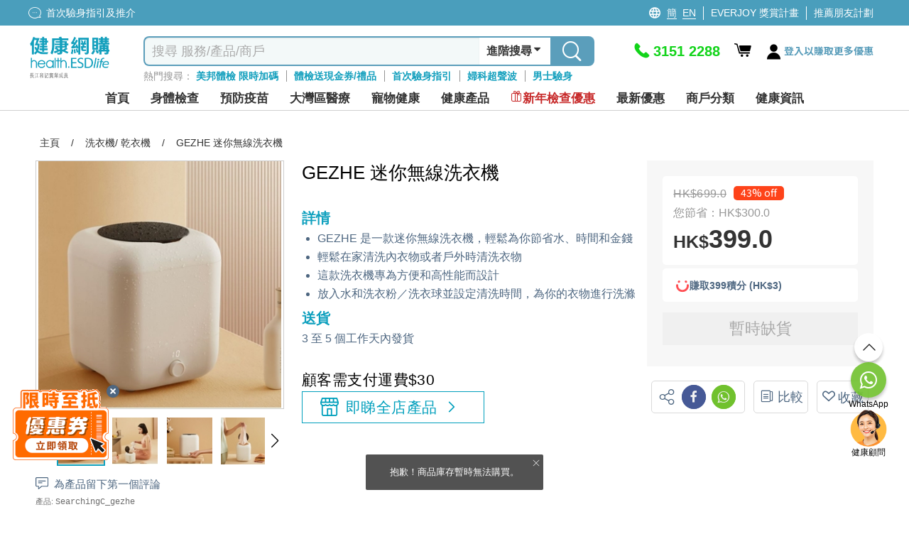

--- FILE ---
content_type: text/html; charset=utf-8
request_url: https://health.esdlife.com/shop/hk/product/searchingc_gezhe
body_size: 102236
content:

<!DOCTYPE html>
<html lang="zh">
<head>
    <meta charset="utf-8">
    <title>GEZHE 迷你無線洗衣機  | 洗衣機/ 乾衣機 | ESDlife健康網購</title>
    <meta http-equiv="Content-type" content="text/html; charset=UTF-8" />
    <meta http-equiv="X-UA-Compatible" content="IE=EDGE,chrome=1" />
    <meta name="description" content="GEZHE 迷你無線洗衣機 , 洗衣機/ 乾衣機, . GEZHE 是一款迷你無線洗衣機&#xFF0C;輕鬆為你節省水&#x3001;時間和金錢 輕鬆在家清洗內衣物或者戶外時清洗衣物 這款洗衣機專為方便和高性能而設計 放入水和洗衣粉&#xFF0F;洗衣球並設定清洗時間&#xFF0C;為你的衣物進行洗滌" />
    <meta name="keywords" content="健康生活易, 生活易, 體檢, 身體檢查, body check, esdlife body check, esdlife, esdlife health, body check hk, health esdlife, esd life, body check hong kong, 體檢計劃, 全面身體檢查, 婦科檢查, 男士身體檢查, 性病檢查, 婚前檢查, 身體檢查邊間好,身體檢查價錢, 身體檢查推介,體檢項目,身體檢查 優惠,Body check推介, 癌症檢測, 超聲波, 驗身推介, 驗身優惠, 健康檢查套餐, 健康錦囊, 驗身, health check, 體檢邊間好, health screening, 健康檢查, 檢查, 女性身體檢查, 體檢優惠, 預防勝於治療, 預防醫學, 健康專題, 健康百科, 首次驗身, 體檢中心, 香港體檢, 預防疫苗, 子宮頸癌HPV疫苗, 癌症指標, 超聲波檢查, 身體檢查信用卡優惠, medical check up, check up, health check plan, health assessment, women health check plans, pre-marital check-up, annual health check up" />
    <meta name="format-detection" content="telephone=no" />
    <meta name="handheldfriendly" content="true" />
    <meta name="viewport" content="width=device-width,minimum-scale=1,initial-scale=1,maximum-scale=1">
    <meta name="content-language" content="zh-HK" />
    <meta name="generator" content="nopCommerce" />
    <meta name="google-site-verification" content="d0lQjLpuHYcljpTNmEkXDzM8LoP6eCyrOKK5A0ZQMt4" />
    <meta name="theme-color" content="#129fbd" />
    <!--Google Login-->
    <meta name="google-signin-scope" content="profile email">
    <meta name="google-signin-client_id" content="491055498368-sgtrbu1akum8miegadgglho4dmm2o9e3.apps.googleusercontent.com">
        
    <meta property="og:type" content="product" />
<meta property="og:image" content="https://health.esdlife.com/shop/content/images/thumbs/0038480_gezhe-_360.jpeg" />
<meta property="og:url" content="https://health.esdlife.com/shop/hk/product/searchingc_gezhe" />
<meta property="og:site_name" content="health.esdlife.com" />
<meta property="og:title" content="GEZHE 迷你無線洗衣機 " />
<meta property="og:description" content="GEZHE 迷你無線洗衣機 , 洗衣機/ 乾衣機, . GEZHE 是一款迷你無線洗衣機&#xFF0C;輕鬆為你節省水&#x3001;時間和金錢 輕鬆在家清洗內衣物或者戶外時清洗衣物 這款洗衣機專為方便和高性能而設計 放入水和洗衣粉&#xFF0F;洗衣球並設定清洗時間&#xFF0C;為你的衣物進行洗滌" />

        <!------------------------------------- -->
    <!-- javascript Section -->
    <!------------------------------------- -->
<!-- google font Noto Sans TC https://fonts.google.com/selection/embed -->
<link rel="preconnect" href="https://fonts.googleapis.com" />
<link rel="preconnect" href="https://fonts.gstatic.com" crossorigin />


<link rel="preload" href="/shop/themes/healthesd/content/fonts/esd-webfont.woff2?ver=15" as="font" type="font/woff2" crossorigin="anonymous">
<style>
    @font-face {
        font-family: esd-webfont;
        font-display: swap;
        src: url(/shop/themes/healthesd/content/fonts/esd-webfont.eot?ver=15);
        src: url(/shop/themes/healthesd/content/fonts/esd-webfont.eot?#iefix) format("embedded-opentype"),
             url(/shop/themes/healthesd/content/fonts/esd-webfont.woff2?ver=15) format("woff2"),
             url(/shop/themes/healthesd/content/fonts/esd-webfont.woff?ver=15) format("woff"),
             url(/shop/themes/healthesd/content/fonts/esd-webfont.ttf?ver=15) format("truetype"),
             url(/shop/themes/healthesd/content/fonts/fonts/esd-webfont.svg#esd-webfont) format("svg");
        font-weight: 400;
        font-style: normal;
    }
</style>
        
    <!-- Google tag (gtag.js) -->
<script async src="https://www.googletagmanager.com/gtag/js?id=G-1X3XHTV3C4"></script>
<script>
  window.dataLayer = window.dataLayer || [];
  function gtag(){dataLayer.push(arguments);}
  gtag('js', new Date());
  var ga4id = 'G-1X3XHTV3C4';
  gtag('config', 'G-1X3XHTV3C4', {  });
  <!-- esdlife websites -->
  gtag('config', 'G-9DF9HK2Z94', {  });
  <!-- Remarketing -->
  gtag('config', 'AW-1071318950', {'allow_enhanced_conversions':true});  
</script>
<!-- Google Tag Manager -->
<script>(function(w,d,s,l,i){w[l]=w[l]||[];w[l].push({'gtm.start':
new Date().getTime(),event:'gtm.js'});var f=d.getElementsByTagName(s)[0],
j=d.createElement(s),dl=l!='dataLayer'?'&l='+l:'';j.async=true;j.src=
'https://www.googletagmanager.com/gtm.js?id='+i+dl;f.parentNode.insertBefore(j,f);
})(window,document,'script','dataLayer','GTM-TRJ658');</script>
<!-- End Google Tag Manager -->
<!-- Optimize -->
<!--
<style>.async-hide { opacity: 0 !important} </style>
<script>(function(a,s,y,n,c,h,i,d,e){s.className+=' '+y;h.start=1*new Date;
h.end=i=function(){s.className=s.className.replace(RegExp(' ?'+y),'')};
(a[n]=a[n]||[]).hide=h;setTimeout(function(){i();h.end=null},c);h.timeout=c;
})(window,document.documentElement,'async-hide','dataLayer',4000,
{'GTM-5Z478WF':true});</script>
<script src="https://www.googleoptimize.com/optimize.js?id=GTM-5Z478WF"></script>
-->
<!-- End Optimize -->
<!-- Facebook Pixel Code --><script>!function(f,b,e,v,n,t,s){if(f.fbq)return;n=f.fbq=function(){n.callMethod?n.callMethod.apply(n,arguments):n.queue.push(arguments)};if(!f._fbq)f._fbq=n;n.push=n;n.loaded=!0;n.version='2.0';n.queue=[];t=b.createElement(e);t.async=!0;t.src=v;s=b.getElementsByTagName(e)[0];s.parentNode.insertBefore(t,s)}(window,document,'script','https://connect.facebook.net/en_US/fbevents.js');fbq('init', '276907945991351'); fbq('track', 'PageView');</script><noscript><img height="1" width="1" src="https://www.facebook.com/tr?id=276907945991351&ev=PageView&noscript=1"/></noscript><!-- End Facebook Pixel Code --><script>var _gaq = _gaq || [];  (function(i,s,o,g,r,a,m){i['GoogleAnalyticsObject']=r;i[r]=i[r]||function(){  (i[r].q=i[r].q||[]).push(arguments)},i[r].l=1*new Date();a=s.createElement(o),  m=s.getElementsByTagName(o)[0];a.async=1;a.src=g;m.parentNode.insertBefore(a,m)  })(window,document,'script','//www.google-analytics.com/analytics.js','ga');  ga('create', 'UA-151622-66', 'auto', {'siteSpeedSampleRate': 10, 'useAmpClientId': true});  ga('require', 'ec');  ga('set', 'dimension1', '134909556');
ga('set', 'dimension3', '134909556');
ga('set', '&uid',134909556);
ga(function(tracker) {
  tracker.set('dimension2', tracker.get('clientId'));
});
/*ga('set', 'dimension2', 'e61efcbb-4b33-ee1d-a366-6250bae9855a');*/
  ga('ec:addProduct', {
  'id': 'SearchingC_gezhe',
  'name': "GEZHE 迷你無線洗衣機 ",
  'category': 'Home Appliances|Home’s Healthcare|洗衣機/ 乾衣機',
  'brand': "Searching C",

});
ga('ec:setAction', 'detail');

ga('send', 'event', 'checkout', 'flow', 'product_detail_view', {'nonInteraction':1 });
ga('set', 'dimension9', 'Home Appliances|Home’s Healthcare|洗衣機/ 乾衣機');
fbq('track', 'ViewContent', {
  content_name: "GEZHE 迷你無線洗衣機 ",
  content_category: 'Home Appliances|Home’s Healthcare|洗衣機/ 乾衣機',
  content_ids: ['SearchingC_gezhe'],
  content_type: 'product',
  value: 399.0000,
  currency: 'HKD',
  referrer: document.referrer,
  userAgent: navigator.userAgent,
  language: navigator.language
});
      ga('send', 'pageview');</script><!-- Baidu Analytics Code <script> var _hmt = _hmt || []; (function() { var hm = document.createElement("script"); hm.src = "//hm.baidu.com/hm.js?372b4fea460376c9ccc7c75a72de26a8"; var s = document.getElementsByTagName("script")[0]; s.parentNode.insertBefore(hm, s); })(); </script> End Baidu Analytics Code -->
<script>
gtag("event", "view_item", {
  currency: "HKD",
  value: 399.00,
  items: [
    {
      item_id: "SearchingC_gezhe",
      item_name: "GEZHE 迷你無線洗衣機 ",      
      currency: "HKD",
      item_brand: "Searching C",   
      item_variant: "",              
      price: 399.00,
      quantity: 1,
      item_category: "Home Appliances",
item_category2: "Home’s Healthcare",
item_category3: "洗衣機/ 乾衣機"

}
  ]
});
</script>
<script>(function(w,d,t,r,u){var f,n,i;w[u]=w[u]||[],f=function(){var o={ti:"4000427"};o.q=w[u],w[u]=new UET(o),w[u].push("pageLoad")},n=d.createElement(t),n.src=r,n.async=1,n.onload=n.onreadystatechange=function(){var s=this.readyState;s&&s!=="loaded"&&s!=="complete"||(f(),n.onload=n.onreadystatechange=null)},i=d.getElementsByTagName(t)[0],i.parentNode.insertBefore(n,i)})(window,document,"script","//bat.bing.com/bat.js","uetq");</script><noscript><img src="//bat.bing.com/action/0?ti=4000427&Ver=2" height="0" width="0" style="display:none; visibility: hidden;" /></noscript>
<script type="text/javascript">
    (function(c,l,a,r,i,t,y){
        c[a]=c[a]||function(){(c[a].q=c[a].q||[]).push(arguments)};
        t=l.createElement(r);t.async=1;t.src="https://www.clarity.ms/tag/"+i;
        y=l.getElementsByTagName(r)[0];y.parentNode.insertBefore(t,y);
    })(window, document, "clarity", "script", "ayb0jqd113");
</script>

<script>
function InitiateInsider(currEmail, currUserId, segmentAnonymousId)
{
  window.InsiderQueue = window.InsiderQueue || [];
  getInsiderQueue(currEmail, currUserId, segmentAnonymousId);

  var script = document.createElement('script');
  script.type = 'text/javascript';
  script.src = 'https://esdeshop.api.useinsider.com/ins.js?id=10010538';
  document.head.appendChild(script);
	setTimeout(() => {setInsiderUserIdCookie()}, 3000);
	setTimeout(() => {pushGuestCartEvent(currEmail)}, 3000);
}
function setInsiderUserIdCookie()
{
	if (window.Insider.initialized === true && window.Insider.getUserId()) {
		//session cookie
		document.cookie = "insider_user_id = " + window.Insider.getUserId() + ";expires = 0; path =/;";
	}
}
function pushGuestCartEvent(currEmail)
{
	if(currEmail) // logged In
	{
		try {
			let GuestCartItems = localStorage.getItem("GuestCart");
			if(GuestCartItems !== null)
			{
				const currentCart = JSON.parse(localStorage.getItem("GuestCart") || "[]");
				for (let i = 0; i < currentCart.length; i++) {
					setTimeout(() => {pushInsiderEvent("add_to_cart", false, JSON.parse(currentCart[i]), false)}, 1000*(i+1));
				}
				localStorage.removeItem("GuestCart");
			}
		} catch (error) {
			console.error("Add to cart for guest Error : " + error);
		}
	}
}
function getInsiderQueue(currEmail, currUserId, segmentAnonymousId)
{
      if(typeof pushPurchaseEvent === "function")
        pushPurchaseEvent();
      if(currEmail)
      {   
          window.InsiderQueue.push({
          type: 'user',
          value: {
            "email": currEmail,
            "language": "zh_HK",
            "uuid": currUserId,
            "gdpr_optin": true,
            "custom": {
              "segment_anonymous_id": segmentAnonymousId
            }			
          }
          });
        
        }
        else
        {
          window.InsiderQueue.push({
            type: 'user',
          value: {
		    "language": "zh_HK",
            "gdpr_optin": true,			
			"custom": {
				"segment_anonymous_id": segmentAnonymousId
			}
            }
          });
         
        }
        window.InsiderQueue.push({
            type: 'set_custom_identifier',
            value: {
            segment_anonymous_id: segmentAnonymousId
            }
          });        
        try {var newInsiderQueue = window.InsiderQueue;{pageType}} catch {}
        window.InsiderQueue.push({type : "language", value : "zh_HK"});
        
        window.InsiderQueue.push({
              type: 'init'
                });

}

</script><script>

function pushInsiderEvent(eventType, haveProduct, objects, reinit)
{
    window.InsiderQueue = window.InsiderQueue || [];    
    if(objects)
    {
        data = JSON.parse(objects);
    }
    else
    {
        data = {};
    }
    if(!data.custom){data.custom = {};}
    data.custom.store = "eshop";    
    
    //console.log(data);
    window.InsiderQueue.push({
        type : eventType,
        value : data
    });
    if(haveProduct) //if include product-related information, must push currency
    {
        window.InsiderQueue.push({
            type: 'currency',
            value: 'HKD'
        });
    }
    if(reinit)
    {
        window.InsiderQueue.push({
            type : 'init'
        });
    }

}

</script><!-- Segment -->
<!-- ESD SSO CDP Script -->
<script src="https://sso.esdlife.com/_js/esdsso-cdp.js"></script>
<script>
	!function(){var i="analytics",analytics=window[i]=window[i]||[];if(!analytics.initialize)if(analytics.invoked)window.console&&console.error&&console.error("Segment snippet included twice.");else{analytics.invoked=!0;analytics.methods=["trackSubmit","trackClick","trackLink","trackForm","pageview","identify","reset","group","track","ready","alias","debug","page","screen","once","off","on","addSourceMiddleware","addIntegrationMiddleware","setAnonymousId","addDestinationMiddleware","register"];analytics.factory=function(e){return function(){if(window[i].initialized)return window[i][e].apply(window[i],arguments);var n=Array.prototype.slice.call(arguments);if(["track","screen","alias","group","page","identify"].indexOf(e)>-1){var c=document.querySelector("link[rel='canonical']");n.push({__t:"bpc",c:c&&c.getAttribute("href")||void 0,p:location.pathname,u:location.href,s:location.search,t:document.title,r:document.referrer})}n.unshift(e);analytics.push(n);return analytics}};for(var n=0;n<analytics.methods.length;n++){var key=analytics.methods[n];analytics[key]=analytics.factory(key)}analytics.load=function(key,n){var t=document.createElement("script");t.type="text/javascript";t.async=!0;t.setAttribute("data-global-segment-analytics-key",i);t.src="https://cdn.segment.com/analytics.js/v1/" + key + "/analytics.min.js";var r=document.getElementsByTagName("script")[0];r.parentNode.insertBefore(t,r);analytics._loadOptions=n};analytics._writeKey="kBL4cQDMxtdEUlJmlf0zvEnkfZ09aKPA";;analytics.SNIPPET_VERSION="5.2.0";
		analytics.load("kBL4cQDMxtdEUlJmlf0zvEnkfZ09aKPA");
		analytics.ready(function() {
			//esd sso cdp initialize
			try {
				esdSSOCDP.init();
			} catch (e) {
				console.error('esd sso init error:', e.message);
			}
			var lastUserId = window.analytics.user().id();
			var currUserId = "134909556"	
			var currEmail = "";
			var impersonate = false;
			// Web handling
			if(navigator.userAgent.indexOf('isMobileApp') == -1) {
				if(lastUserId != currUserId) {
					if(lastUserId && impersonate) {
						window.analytics.reset(); //reset to clear default cookies and storage
						//manual clear domain cookie
						document.cookie = 'ajs_user_id=; path=/; expires=Thu, 01 Jan 1970 00:00:01 GMT; domain=.health.esdlife.com';
						document.cookie = 'ajs_anonymous_id=; path=/; expires=Thu, 01 Jan 1970 00:00:01 GMT; domain=.health.esdlife.com';
						if(currEmail) {
							window.analytics.identify(currUserId);
							window.analytics.track("UserId Switched", {switchFrom : lastUserId});
						}
					}				
					else if(currEmail) { //identify signed in customer
						window.analytics.identify(currUserId);
					}
				}	
				window.analytics.page({"locale":"zh_HK","store":"eshop"});
			}
			else{ //For mobile (Require Segment's ID to pass to Insider)
                if(lastUserId != currUserId ){
            		window.analytics.reset(); 
                    if(currEmail){
                        window.analytics.identify(currUserId);
                    }
                }
            }
			try
			{
				  InitiateInsider(currEmail, currUserId, window.analytics.user().anonymousId());
			}
			catch(error)
			{
				console.error("Insider Script Error : " + error);
			}
		})
	}}();
</script><script>
function SendAnalyticsTracking(eventName, objects)
{
     try
     {
     data = JSON.parse(objects);
     data.locale = "zh_HK"
     data.store = "eshop"
     
        if(checkMobileApp()) //Tracking for app
        {
            mobileAppCallHandler('CDPAnalytics', {
                  name: eventName,
                  params: data
            });
        }
        else
        {
          analytics.track(eventName, data);
        }
     }
     catch(error)
     {
        console.error("Segment Track Error : " + error);
     }
}


function checkMobileApp()
{
   let check = false;
   if(document.getElementsByClassName('mobileApp').length > 0)
   {
       check = true;
   }
   if(navigator.userAgent.indexOf('isMobileApp')>0) 
   {
       check = true;
   }
   return check;
}


</script><script> function onProductClickTracking(data) { SendAnalyticsTracking("Product Clicked", data); } </script><script> function AddProductToWishlistTracking(_this, data) { var va = _this.find('.icon').hasClass('icon-heart-fill'); if(!va) { SendAnalyticsTracking("Product Added To Wishlist", data); } } </script>
    
    <link rel="preload" as="style" href="/shop/css/-rimdt8byc2eihznm1vt4g.head.styles.css?v=V2R_kz3GnAzRjVEa8jh1KWqRjwQ" /><link rel="stylesheet" type="text/css" href="/shop/css/-rimdt8byc2eihznm1vt4g.head.styles.css?v=V2R_kz3GnAzRjVEa8jh1KWqRjwQ" /><link rel="stylesheet" type="text/css" href="https://fonts.googleapis.com/css2?family=Noto+Sans+TC:wght@100..900&display=swap" />
    
    <style>.floating-promo {
    position: relative;    
}

.mobile .floating-promo,
.tablet .floating-promo {
    margin-top: 20px;
}
.floating-promo .floating-promo-close {
    position: absolute;
    top: -10px;
    right: 16px;
    background-color: #5B9EBB;
    font-size: 24px;
    border-radius: 50%;
    color: white;
    width: 24px;
    height: 24px;
    line-height: 21px;
    cursor: pointer;
    z-index: 1;
}

.mobile .floating-promo .floating-promo-close,
.tablet .floating-promo .floating-promo-close {
    padding-left: 6px;
}

.floating-promo img {
    opacity: .9;
    width: 230px;
    margin-right: -25px;
}

.mobile .floating-promo img,
.tablet .floating-promo img {
    width: 180px;
    margin-right: -5px;
}
/*
* Prefixed by https://autoprefixer.github.io
* PostCSS: v7.0.29,
* Autoprefixer: v9.7.6
* Browsers: last 4 version
*/

.home-banner-container.swiper-container {
    height: 330px;
    z-index: 0;
}

.home-banner-container .swiper-slide {
    overflow: hidden;
}

    .home-banner-container .swiper-slide img {
        width: auto;
        position: relative;
        left: 50%;
        -webkit-transform: translateX(-50%);
        -ms-transform: translateX(-50%);
        transform: translateX(-50%);
    }

.home-leaderboard {
    background: #F2F2F2;
    font-family: 'Noto Sans TC';
    padding-top: 20px;
    padding-bottom: 20px;
}

    .home-leaderboard h3 {
        text-align: center;
        font-size: 24px;
        color: #5F6E86;
        font-weight: 400;
        margin: 15px 0;
    }

.section-leaderboard-wrapper {
    width: 1050px;
    margin: 10px auto 20px;
    min-height: 300px;
    content-visibility: auto;
}

    .section-leaderboard-wrapper:nth-of-type(1) {
        content-visibility: visible;
    }

.section-name-wrapper {
    display: -webkit-box;
    display: -ms-flexbox;
    display: flex;
    -webkit-box-pack: justify;
    -ms-flex-pack: justify;
    justify-content: space-between;
    padding: 0 10px;
    -webkit-box-align: center;
    -ms-flex-align: center;
    align-items: center;
}

.section-name {
    font-size: 20px;
    /*font-weight: bold;*/
}

.section-more-link {
    font-size: 16px;
    color: #0075FF;
}

.section-leaderboard-product-list {
    display: -webkit-box;
    display: -ms-flexbox;
    display: flex;
    -ms-flex-wrap: wrap;
    flex-wrap: wrap;
    -webkit-box-pack: space-evenly;
    -ms-flex-pack: space-evenly;
    justify-content: space-evenly;
}



.home-leaderboard-quick-preview {
    position: fixed;
    top: 0;
    left: 0;
    width: 100%;
    height: 100%;
    background: rgba(0, 0, 0, 0.6);
    z-index: 15;
}

.home-leaderboard-quick-preview-window-wrapper {
    width: 940px;
    max-height: 650px;
    min-height: 300px;
    overflow: auto;
    background: white;
    position: relative;
    top: 48%;
    left: 50%;
    -webkit-transform: translate(-50%, -50%);
    -ms-transform: translate(-50%, -50%);
    transform: translate(-50%, -50%);
}

.home-leaderboard-quick-preview-loading {
    position: absolute;
    top: 50%;
    left: 50%;
    -webkit-transform: translate(-50%, -50%);
    -ms-transform: translate(-50%, -50%);
    transform: translate(-50%, -50%);
}

.section-wrap.enquiry-wrap {
    padding: 25px 10px;
    background: transparent;
    width:1280px!important;
    margin:0 auto;
}

.desktop .enquiry-wrap-inside {
    text-align: left;
    width: 800px;
    margin: 0 auto;
    display:grid;
    grid-template-columns: 44% 56%;
    padding-left:15px;
}
.enquiry-wrap-inside .enquiry-left-div{
        width:100%;
    }
:is(.mobile,.tablet) .enquiry-wrap-inside .enquiry-left-div {
    padding-left:15px;
    padding-right:15px;
}
/*phone-div*/
.enquiry-wrap-inside .phone-div{
    display:flex;
    color:#0FA0BE;
    flex-wrap:nowrap;
}
.phone-div .phone-text-div {
    font-weight: 700;
    font-size: 30px;
    color: #0FA0BE;
}
.enquiry-wrap-inside .phone-svg-div {
    margin-right: 5px;
}

    .enquiry-wrap-inside .phone-svg-div .phone-svg {
        position: relative;
        top: 8px;
    }
.phone-div-2 {
    display: flex;
    color: #0FA0BE;
    flex-wrap: nowrap;
    font-size: 11px;
    letter-spacing: -0.4px;
    position:relative;
    top:-3px;
    text-align:left;
}
:is(.mobile,.tablet) .phone-div-2 {
letter-spacing:unset;
}
    /*whatsapp-div*/
    .enquiry-wrap-inside .whatsapp-div {
    display: flex;
    color: #2B8755;
    flex-wrap: nowrap;
    margin-top: 8px;
    margin-bottom:10px;
}

.whatsapp-div .whatsapp-text-div {
    font-weight: 700;
    font-size: 30px;
    color: #2B8755;
}
.enquiry-wrap-inside .whatsapp-svg-div {
    margin-right: 6px;
}
    .enquiry-wrap-inside .whatsapp-svg-div .whatsapp-svg {
        position: relative;
        top: 8px;
    }
/*email-div*/
.enquiry-wrap-inside .email-div {
    display: flex;
    color: #525252;
    flex-wrap: nowrap;
    margin-top: 12px;
    margin-bottom: 8px;
}

.email-div .email-text-div {
    font-weight: 600;
    font-size: 16px;
    color: #525252;
}

.enquiry-wrap-inside .email-svg-div {
    margin-right: 7px;
}

    .enquiry-wrap-inside .email-svg-div .email-svg {
        position: relative;
        top: 3px;
    }

    .enquiry-wrap-inside .enquiry-right-div {
    width: 100%;
}

        .enquiry-wrap-inside .enquiry-right-div hr {
            margin: 10px 0px;
            border-bottom: 1px solid #EBEBEB;
        }

.enquiry-wrap .grid-header {
    text-align: left !important;
    font-size: 24px;
    color: #4D6680!important;
    font-weight: 600;
}
:is(.mobile,.tablet) .enquiry-wrap .grid-header {
    text-align: center !important;
    font-size: 21px;
    padding-bottom: 10px;
    color: #4D6680 !important;
}
    .enquiry-wrap .grid-content {
    display: flex;
    flex-wrap: nowrap;
    justify-content: space-evenly;
    margin-top: 10px;
}
:is(.mobile,.tablet) .enquiry-wrap .grid-content {
    flex-wrap: wrap;
    justify-content: space-evenly;
    width: 260px;
    margin: 0 auto;
}
.grid-content .payment-icon {
    margin:0px 5px;
    align-self: center;
    font-size: 14px;
    color: #4D6680;
    font-weight: 600;
    display:flex;
    justify-content:center;
    align-items:center;
    width:55px;
    height:27px;
    text-align:center;
}
.grid-content .payment-icon:lang(en){
    font-size:12px;
}
:is(.mobile,.tablet) .grid-content .payment-icon {
    max-height: 35px;
    display: flex;
    margin: 5px;
    text-align: center;
    justify-content: center;
    font-size: 13px;
    text-align:center;
}
:is(.mobile, .tablet) .email-input {
    padding:10px 10px 15px 10px;
}
.enquiry-wrap .grid-body {
    padding: 0 15px;
}

.enquiry-table {
    padding: 0px 2% 15px 2%;
}

.enquiry-wrap table {
    width: 100%;
    text-align: left;
}

.enquiry-phone,
.enquiry-email {
    font-size: 18px;
    color: #A2A2A3;
    padding: 3px 0;
}

.enquiry-wrap .phoneNum,
.enquiry-wrap .remark,
.enquiry-wrap .emailTxt {
    color: #000000;
    font-weight: bold;
    padding-left: 10px;
}

.enquiry-wrap .phoneNum {
    font-size: 36px;
}

.enquiry-wrap .remark {
    font-size: 11px;
    letter-spacing: -0.04em;
    line-height: 30px;
}

.desktop .enquiry-wrap .remark {
    position: relative;
    bottom: 11px;
}

.desktop .enquiry-wrap .email-input {
    margin-top: 12px;
}

.enquiry-wrap .emailTxt {
    font-size: 18px;
}

.enquiry-wrap .social-wrap .icon {
    font-size: 31px;
    padding-left:5px;
    padding-right:5px;
}

.enquiry-wrap .social-wrap {

    padding: 0;
}
:is(mobile,.tablet) .enquiry-wrap .social-wrap {
padding-left:3px;
padding-right:3px;
}
    .enquiry-wrap .social-wrap .dropdown-content {
        font-size: 18px;
        bottom: 55px;
        left: 3px;
    }

.desktop .enquiry-wrap .input-group {
    width: 520px;
}

.desktop .enquiry-wrap .enquiry-social {
    height: 40px;
    margin-left: 5px;
    margin-top:3px;
    position:relative;
    top:-3px;
}
.social-btn{
    cursor:pointer;
}
.enquiry-wrap .input-group-prepend {
    border-width: 1px 0 1px 1px;
    border-style: solid;
    border-color: #EBEBEB;
    width: 40px;
    height: 34px;
    background: #FFFFFF;
    display: flex;
    align-items: center;
    position: relative;
    border-top-left-radius: 5px;
    border-bottom-left-radius: 5px;
}

.enquiry-wrap #subscribe.form-control {
    border-width: 1px 0 1px 0;
    border-style: solid;
    border-color: #EBEBEB;
    font-size: 13px;
    color: #000;
    box-shadow: none;
    height:34px;
    max-width:200px;
}
    .enquiry-wrap #subscribe.form-control::placeholder {
        color: #999999;
    }
    : is(.mobile,.tablet) .enquiry-wrap #subscribe.form-control {
    width: calc(100% - 40px - 20px - 70px);
    max-width:unset;
}
.input-group-prepend .input-group-text img{
    position:relative;
    top:-1px;
}
.enquiry-wrap .input-group-prepend .icon {
    position: absolute;
    top: 15px;
    font-size: 35px;
    color: #bcbcc1;
}

.enquiry-wrap #confirm-subscribe {
    background-color: #0FA0BE;
    font-size: 14px;
    padding-left: 5px;
    color: white;
    border-top-right-radius: 5px;
    border-bottom-right-radius: 5px;
    width:70px;
    font-weight:500;
    height:34px;
    padding-left:10px;
}
    .enquiry-wrap #confirm-subscribe:lang(en){
        width:72px;
        font-size:12px;
    }
    .enquiry-wrap #confirm-subscribe .icon {
        font-size: 18px;
        top: 12px;
        position: absolute;
        margin-left: 4px;
        color: white;
    }

.enquiry-wrap .download-app-wrap {
    height: 40px;
    display: flex;
    flex-wrap: nowrap;
    justify-content: flex-start;
    gap: 10px;
    margin-top: 5px;
}

:is(.mobile,.tablet) .enquiry-wrap .download-app-wrap {
    justify-content: center;
}

.hot-brand-wrap {
    width: 1150px;
    margin: 0 auto;
    padding: 20px 0;
    content-visibility: auto;
}

    .hot-brand-wrap h2 {
        text-align: center;
        font-size: 24px;
        color: #5F6E86;
    }

    .hot-brand-wrap .grid-body {
        position: relative;
    }

.hot-brand-swiper {
    width: 1050px;
}

.hot-brand-nav.swiper-button-prev,
.hot-brand-nav.swiper-button-next {
    color: #4D6680;
    --swiper-navigation-size: 20px;
}

.hot-brand-nav.swiper-button-prev {
    /*left: -30px;*/
}

.hot-brand-nav.swiper-button-next {
    /*right: -30px;*/
}

.hot-brand-swiper .swiper-wrapper {
    -webkit-box-align: center;
    -ms-flex-align: center;
    align-items: center;
}

.hot-brand-item.swiper-slide {
    height: 100px;
    padding: 0 5px;
}

    .hot-brand-item.swiper-slide img {
        position: relative;
        top: 50%;
        left: 50%;
        -webkit-transform: translate(-50%, -50%);
        -ms-transform: translate(-50%, -50%);
        transform: translate(-50%, -50%);
        max-height: 100%;
        max-width: 100%;
    }

.hot-brand-separator {
    height: 30px;
    position: absolute;
    right: 0;
    top: 35px;
    border: 1px solid #C4C4C4;
}


@media only screen and (max-width: 768px) {
    .home-banner-container.swiper-container {
        height: calc(100vw * 625 / 750);
    }

    .home-leaderboard {
        padding-top: 5px;
        padding-bottom: 0;
    }

        .home-leaderboard h3 {
            margin: 8px 0;
        }

    .section-leaderboard-wrapper,
    .section-wrap {
        width: 100%;
    }

    .home-banner-container .swiper-slide img {
        width: 100%;
        height: auto;
    }

    .section-wrap.enquiry-wrap {
        padding: 25px 10px 15px 10px;
        background: transparent;
        width: 100%!important;

    }

    .enquiry-wrap .grid-body {
        padding: 0;
    }

    .enquiry-phone {
        /*width: 55px;*/
        display: inline-block;
    }

    .enquiry-social {
        text-align: center;
    }

    .enquiry-wrap .phoneNum {
        font-size: 30px;
        font-weight:700;
        color:#0FA0BE!important;
    }

    .hot-brand-swiper {
        width: 100%;
    }

    .hot-brand-item.swiper-slide {
        width: 130px;
    }
}

/*flyout-cart start*/
#flyout-cart {
    width: 345px;
    position: absolute;
    left: -11em;
    float: left;
    z-index: 999;
    top: 52px;
    display: none;
}

    #flyout-cart.show {
        display: block;
    }

    #flyout-cart .mini-shopping-cart {
        width: 100%;
        background: #fff;
        float: left;
        display: block;
        text-align: center;
        border-radius: 5px;
        box-shadow: 0 4px 8px 0 rgba(0, 0, 0, 0.12), 0 2px 4px 0 rgba(0, 0, 0, 0.08);
    }

        #flyout-cart .mini-shopping-cart .parital-loading-elements > * {
            float: left;
            width: 100%;
            padding: 10px;
        }

        #flyout-cart .mini-shopping-cart .hr {
            border-top: 2px solid #e2eeee;
            background-color: #fff;
            padding: 0;
            margin-bottom: 12px;
        }

        #flyout-cart .mini-shopping-cart .header {
            position: relative;
            color: #fff;
            background-color: #0fa0be;
            border-radius: 5px 5px 0 0;
            text-align: center;
        }

            #flyout-cart .mini-shopping-cart .header .idx-arrow {
                content: "";
                width: 0;
                height: 0;
                border-style: solid;
                border-width: 15px 15px 15px 15px;
                border-color: transparent transparent #0fa0bf transparent;
                position: absolute;
                left: 44%;
                bottom: 40px;
                top: auto;
                display: block;
            }

@media only screen and (max-width: 1280px) {
    #flyout-cart {
        left: -17em;
    }

        #flyout-cart .mini-shopping-cart .header .idx-arrow {
            left: 67%;
        }
}

#flyout-cart .mini-shopping-cart .header .sub-item > * {
    padding: 0 4px;
}

#flyout-cart .mini-shopping-cart .header .sub-item.text {
    font-size: 16px;
    padding: 8px 0;
}

    #flyout-cart .mini-shopping-cart .header .sub-item.text .icon:before {
        font-size: 22px;
        position: relative;
        top: 4px;
    }

#flyout-cart .mini-shopping-cart .header .sub-item.closs {
    padding: 0;
    cursor: pointer;
    position: absolute;
    right: 10px;
    top: 17px;
}

#flyout-cart .mini-shopping-cart .footer {
    background-color: #fff;
    border-radius: 0 0 5px 5px;
    line-height: 1.2em;
}

    #flyout-cart .mini-shopping-cart .footer .pricing-row {
        float: left;
        width: 100%;
    }

    #flyout-cart .mini-shopping-cart .footer .text {
        float: left;
        font-weight: bold;
    }

    #flyout-cart .mini-shopping-cart .footer .amount {
        float: right;
        font-weight: bold;
        font-size: 20px;
        color: #ff6d1d;
    }

    #flyout-cart .mini-shopping-cart .footer .mini-checkout-btn {
        box-shadow: none;
        padding: 0;
        font-size: 18px !important;
        margin-top: 10px;
        margin-bottom: 0;
        position: relative;
        top: 0;
        background: #f68e4f !important;
        color: #fff !important;
        border: none !important;
        margin: 8px 0 0;
        text-align: center;
        width: 100%;
        height: 40px;
        border-radius: 4px;
        font-weight: bold;
        letter-spacing: 3px;
    }

        #flyout-cart .mini-shopping-cart .footer .mini-checkout-btn.disabled {
            background: #bfc9cb !important;
        }

#flyout-cart .mini-shopping-cart .body {
    background-color: #fff;
    max-height: 580px;
    overflow-y: auto;
}

    #flyout-cart .mini-shopping-cart .body .empty-cart-msg {
        margin: 8px auto 0;
        text-align: center;
        font-size: 16px;
        color: #CAD4D6;
    }

    #flyout-cart .mini-shopping-cart .body .mini-cart-item {
        width: 100%;
        float: left;
        margin-bottom: 8px;
    }

        #flyout-cart .mini-shopping-cart .body .mini-cart-item:last-child {
            margin-bottom: 0;
        }

        #flyout-cart .mini-shopping-cart .body .mini-cart-item > * {
            float: left;
            width: 100%;
        }

        #flyout-cart .mini-shopping-cart .body .mini-cart-item .image-block {
            width: 75px;
            height: 75px;
            border: 1px solid #e2eeee;
        }

            #flyout-cart .mini-shopping-cart .body .mini-cart-item .image-block img {
                width: 100%;
                height: 100%;
                object-fit: scale-down;
            }

            #flyout-cart .mini-shopping-cart .body .mini-cart-item .image-block .extra-item-text-img {
                padding: 27px 0;
                color: #4d6782;
                width: 100%;
                height: 100%;
            }

        #flyout-cart .mini-shopping-cart .body .mini-cart-item .info-block {
            width: calc(100% - 75px);
            text-align: left;
            padding-left: 8px;
            color: #4d6782;
            font-weight: 500;
        }

            #flyout-cart .mini-shopping-cart .body .mini-cart-item .info-block .plan-name {
                font-size: 16px;
                padding: 2px 0;
                height: 26px;
                overflow: hidden;
            }

.eng #flyout-cart .mini-shopping-cart .body .mini-cart-item .info-block .plan-name {
    font-size: 14px;
    padding: 2px 0;
}

#flyout-cart .mini-shopping-cart .body .mini-cart-item .info-block .vendor-name {
    font-size: 12px;
    padding: 4px 0;
}

.eng #flyout-cart .mini-shopping-cart .body .mini-cart-item .info-block .vendor-name {
    font-size: 10px;
    padding: 4px 0;
}

#flyout-cart .mini-shopping-cart .body .mini-cart-item .info-block .price-tag {
    font-size: 18px;
    float: right;
    padding: 4px 0;
}
.mobile #flyout-cart,
.tablet #flyout-cart {
    width: 305px;
    position: absolute;
    left: auto;
    right: 12px;
    /*float: left;*/
    z-index: 999;
    top: 65px;
    display: none;
}

    .mobile #flyout-cart .mini-shopping-cart .body,
    .tablet #flyout-cart .mini-shopping-cart .body {
        max-height: 300px;
        min-height: auto;
    }

    .mobile #flyout-cart.show,
    .tablet #flyout-cart.show {
        display: block;
    }

    .mobile #flyout-cart .mini-shopping-cart .header .idx-arrow,
    .tablet #flyout-cart .mini-shopping-cart .header .idx-arrow {
        bottom: 36px;
        left: auto;
        right: 51px;
    }

    .mobile #flyout-cart .mini-shopping-cart .header .sub-item.text .icon:before,
    .tablet #flyout-cart .mini-shopping-cart .header .sub-item.text .icon:before {
        font-size: 20px;
    }

    .mobile #flyout-cart .mini-shopping-cart .header .sub-item.closs,
    .tablet #flyout-cart .mini-shopping-cart .header .sub-item.closs {
        top: 16px;
    }

.mobile li #flyout-cart .icon, .tablet ul.memberandCart li #flyout-cart .icon,
.tablet li #flyout-cart .icon, .tablet ul.memberandCart li #flyout-cart .icon {
    font-size: 14px;
    color: white;
    position: relative;
    top: -7px;
}

.eng.mobile #flyout-cart .mini-shopping-cart .body .mini-cart-item .info-block .vendor-name,
.eng.tablet #flyout-cart .mini-shopping-cart .body .mini-cart-item .info-block .vendor-name {
    height: 24px;
}
/*flyout-cart end*/

/* product grid - start */
.product_intro .productGrid {    
    float: left;
}
.mobile .productGrid > * {
    padding: 0;
    top:-1px;
}

.productGrid .gridContainer .heading-icon {
    margin: 30px auto -10px;
    display: table;
    clear: both;
    position: relative;
    left: 39px;
}

.productGrid .heading-icon span {
    font-size: 28px;
    color: #f68e4f;
    margin: 0px 4px;
    position: relative;
    display: table-cell;
    float: left;
    top: 45px;
    font-weight: 400;
}

.productGrid .heading-icon .name:before {
    content: '';
    border: 1px #a6b2bf solid;
    border-width: 1px 0 0 0;
    width: 100px;
    display: block;
    position: absolute;
    top: 14px;
    left: -115px;
}

.productGrid .heading-icon .icon:after {
    content: '';
    border: 1px #a6b2bf solid;
    border-width: 1px 0 0 0;
    width: 100px;
    display: block;
    position: absolute;
    right: -105px;
    top: 42px;
}

.productGrid .heading-icon .icon {
    font-size: 70px;
    position: relative;
    top: 17px;
    display: table-cell;
}

.productGrid .icon-heading span {
    font-size: 28px;
    color: #f68e4f;
    margin: 0px 4px;
    position: relative;
    display: table-cell;
    float: left;
    z-index: 0;
}

.desktop .productGrid .icon-heading span {
    min-height: 50px;
    font-weight: 400;
}

.productGrid .icon-heading .name:before {
    content: '';
    border: 1px #a6b2bf solid;
    border-width: 1px 0 0 0;
    width: 100px;
    display: block;
    position: absolute;
    top: 12px;
    right: -115px;
}

.productGrid .icon-heading .icon:after {
    content: '';
    border: 1px #a6b2bf solid;
    border-width: 1px 0 0 0;
    width: 100px;
    display: block;
    position: absolute;
    left: -109px;
    top: 18px;
}

.productGrid .icon-heading .icon {
    font-size: 39px;
    position: relative;
    top: -7px;
    display: table-cell;
}

.productGrid .icon-heading-button {
    margin: 30px auto -10px;
    display: table;
    clear: both;
}

    .productGrid .icon-heading-button span {
        font-size: 24px;
        color: #f68e4f;
        margin: 0px 4px;
        position: relative;
        display: table-cell;
        float: left;
    }

    .productGrid .icon-heading-button .btn:before {
        content: '';
        border: 1px #a6b2bf solid;
        border-width: 1px 0 0 0;
        width: 100px;
        display: block;
        position: absolute;
        top: 12px;
        right: -115px;
    }

    .productGrid .icon-heading-button .icon:after {
        content: '';
        border: 1px #a6b2bf solid;
        border-width: 1px 0 0 0;
        width: 100px;
        display: block;
        position: absolute;
        left: -109px;
        top: 18px;
    }

    .productGrid .icon-heading-button .icon {
        font-size: 40px;
        position: relative;
        top: -7px;
        display: table-cell;
    }
/*Hover on Grid List More Btn appear*/
.productGrid .gridContainer .icon-heading {
    margin: 50px auto -10px;
    display: table;
    clear: both;
    left: 21px;
    position: relative;
}

.productGrid .gridContainer:hover .icon-heading {
    margin: 50px auto -10px;
    display: table;
    clear: both;
    left: 0px;
    position: relative;
}

.productGrid .gridContainer .icon-heading .btn {
    position: relative;
    left: -53px;
    top: 0px;
    filter: Alpha(Opacity=0); /*IE7 fix*/
    opacity: 0;
    display: inline-block;
    padding: 3px 13px;
}

.productGrid .gridContainer:hover .icon-heading .btn.more {
    top: 0px;
    left: 0px;
    filter: Alpha(Opacity=100); /*IE7 fix*/
    opacity: 100;
}

.productGrid .gridContainer:hover .icon-heading .name:before {
    right: -173px;
}

.productGrid .gridContainer:hover .heading-icon {
    left: 0;
}

    .productGrid .gridContainer:hover .heading-icon .icon:after {
        content: '';
        border: 1px #a6b2bf solid;
        border-width: 1px 0 0 0;
        width: 100px;
        display: block;
        position: absolute;
        right: -179px;
        top: 42px;
    }

.productGrid .gridContainer .heading-icon .btn {
    position: relative;
    left: -53px;
    top: 44px;
    filter: Alpha(Opacity=0); /*IE7 fix*/
    opacity: 0;
    display: inline-block;
    ;
    padding: 3px 13px;
}

.mobile .productGrid .gridContainer .heading-icon {
    margin: 0;
    display: table;
    clear: both;
    position: relative;
    left: 0;
    width: 100%;
    padding: 10px;
}

    .mobile .productGrid .heading-icon .icon:after,
    .mobile .productGrid .gridContainer .heading-icon .icon:after,
    .mobile .productGrid .heading-icon .name:before {
        display: none;
    }

.mobile .productGrid .icon-heading .icon:after,
.mobile .productGrid .icon-heading .name:before {
    display: none;
}

.mobile .productGrid .icon-heading-button .btn:before,
.mobile .productGrid .icon-heading-button .icon:after {
    display: none;
}

.mobile .productGrid .heading-icon span {
    top: 14px;
    font-size: 20px;
    font-weight: 700;
    z-index: 1;
}

.mobile .productGrid .heading-icon .icon {
    font-size: 41px;
    top: 0;
}

.mobile .productGrid .icon-heading .icon {
    font-size: 31px;
    z-index: 1;
}

.mobile .productGrid .icon-heading span {
    font-size: 20px;
    z-index: 1;
}

.productGrid .gridContainer:hover .heading-icon .btn {
    position: relative;
    left: 0px;
    top: 44px;
    filter: Alpha(Opacity=100); /*IE7 fix*/
    opacity: 100;
}

.productGrid .popular {
    margin: 10px auto 10px !important;
}

.mobile .productGrid .gridContainer .icon-heading {
    margin: 24px 0 4px;
    display: table;
    clear: both;
    left: 0;
    position: relative;
    width: 100%;
    padding: 0 10px;
}

    .mobile .productGrid .gridContainer .icon-heading .btn.more {
        top: -16px;
        left: 0px;
        filter: Alpha(Opacity=100); /*IE7 fix*/
        opacity: 100;
    }

    .mobile .productGrid .gridContainer .icon-heading .name:before {
        display: none;
    }

.mobile .productGrid .gridContainer .heading-icon .btn {
    position: relative;
    left: 0px;
    top: 44px;
    filter: Alpha(Opacity=100); /*IE7 fix*/
    opacity: 100;
}

.mobile .productGrid .popular {
    margin: 0 !important;
}

.mobile .productGrid .gridContainer .btn.more {
    border: none;
    display: block;
    position: absolute;
    top: 11px;
    font-size: 0px;
    right: 10px;
    width: 100%;
    height: 45px;
}

.mobile .productGrid .gridContainer .static_more .btn.more {
    border: none;
    display: block;
    position: absolute;
    top: -10px;
    font-size: 0px;
    right: 0px;
    width: 95%;
    height: 40px;
    position: relative;
    display: inline-block;
    padding: 8px 23px;
    font-size: 14px;
    font-weight: bold;
    line-height: 20px;
    color: #4d6680;
    white-space: nowrap;
    vertical-align: middle;
    cursor: pointer;
    background-color: transparent;
    border: 2px solid #4d6680;
    border-radius: 3px;
    -webkit-user-select: none;
    -moz-user-select: none;
    -ms-user-select: none;
    user-select: none;
    -webkit-appearance: none;
}

    .mobile .productGrid .gridContainer .static_more .btn.more:before {
        content: "\e06c";
        font-family: "esd-webfont" !important;
        font-style: normal !important;
        font-weight: normal !important;
        font-variant: normal !important;
        text-transform: none !important;
        speak: none;
        line-height: 1;
        -webkit-font-smoothing: antialiased;
        position: absolute;
        right: 0px;
        font-size: 45px;
        display: none;
    }

.mobile .productGrid .gridContainer .btn.more:before {
    content: "\e06c";
    font-family: "esd-webfont" !important;
    font-style: normal !important;
    font-weight: normal !important;
    font-variant: normal !important;
    text-transform: none !important;
    speak: none;
    line-height: 1;
    -webkit-font-smoothing: antialiased;
    position: absolute;
    right: 0px;
    font-size: 45px;
}
/*Hover on Grid List More Btn appear End*/
.productGrid .gridContainer > .item {
    float: left;
}

.mobile .productGrid .gridContainer > .item {
    float: none;
    position: relative;
    border: solid #a6b2bf !important;
    border-width: 0 0 1px 0 !important;
    padding: 0px 4px 0px 0px;
    background: rgb(245, 252, 253);
}

.tablet .productGrid .gridContainer > .item {
    margin: 0 4.6%;
    width: 40.6%;
    height: 472px;
}

.tablet .search .productGrid .item,
.mobile .productGrid .item {
    width: 100%;
    height: auto; /* margin:0 0 2px 0  */
}

.productGrid .item a {
    display: block;
    padding: 15px;
    border: 2px #FFFFFF;
    border-style: solid;
}

    .productGrid .item a:hover {
        display: block;
        /*padding: 15px 15px 0 15px;*/
        border: 2px #94a3b3;
        border-style: solid;
        text-decoration: none;
    }

.mobile .productGrid .item a {
    display: block;
    padding: 0px;
    border: 0px #FFFFFF;
    border-style: solid;
}


    .mobile .productGrid .item a:hover {
        text-decoration: none;
    }

.productGrid .item {
    width: 279px; /*height: 380px;*/
}

.product_intro .productGrid .item {
    width: 338px;
}

.eng .productGrid .item {
    /*height: 514px;*/
}

.plan_suggestion.productGrid .item {
    height: 470px;
}

.eng .resultListContainer .productGrid .item {
    /*height: 300px;*/
}

.eng .news-section .productGrid .item {
    height: 450px;
}

.productGrid .item .image_container {
    width: 100%;
    position: relative;
    height: 270px; /*244px;*/
}
.product_intro .productGrid .item .image_container {
    height: 274px;
}
.eng .productGrid .item .image_container {
    /*width: 100%;
	position: relative;
	height: 244px;*/
}


.tablet .search .resultListContainer .product_intro .productGrid .item .image_container,
.mobile .search .resultListContainer .product_intro .productGrid .item .image_container,
.mobile .productGrid .item .image_container {
    width: 138px;
    position: relative;
    height: 135px;
    float: left;
    margin: 0 5px 0 0px;
    /*background: url(../images/thumbnail_pattern.gif) repeat;*/
}

.tablet.eng .search .resultListContainer .product_intro .productGrid .item .image_container,
.mobile.eng .search .resultListContainer .product_intro .productGrid .item .image_container,
.mobile.eng .productGrid .item .image_container {
    height: 160px;
}

.productGrid .item .image_container .img-crop {
    overflow: hidden;
    position: relative;
    height: 100%;
    width: 100%;
}

.desktop .productGrid .item .image_container .img-crop {
    height: 100%;
}
.desktop .checkout .product_intro .productGrid .item .image_container .img-crop {
    height: 100%;
}
.desktop #productDetalWrap .productGrid .item .image_container .img-crop {
    height: 100%;
}
.productGrid .item .image_container .img-crop img {
    /*height: 100%;*/
    width: 100%;
    display: block;
    margin: 0 auto;
    color: #fff;
    height: 100%;
    object-fit: contain;
}
.mobile .productGrid .item .image_container .img-crop img {
    width: 100%;
    height: auto;
    position: absolute;
    top: -50%;
}

.mobile .merchantDetails .productGrid .item .image_container .img-crop img {
    position: relative;
}

.mobile .resultListContainer .productGrid .item .image_container .img-crop img,
.mobile .plan_suggestion.productGrid .item .image_container .img-crop img,
.mobile .merchant .productGrid .item .image_container .img-crop img {
    /*top: 50%;
	margin-top: -45px;*/
    top: 0;
    margin: 10px 0;
}

.mobile .home.productGrid .item .image_container .img-crop img {
    top: 0;
    margin: 0;
}
/*Merchant Detail*/
.merchantDetails .product_intro .productGrid .image_container .img-crop > * {
    width: 100%;
}
/*Merchant Detail End*/
.mobile .product_intro .productGrid .image_container .img-crop > * {
    width: 100%;
}
.productGrid .item .image_container .img-crop > a {
    width: 100%;
    position: absolute;
    height: 100%;
    padding: 0px;
}
.mobile .productGrid .item .image_container .img-crop > a {
    width: 100%;
}
/*.productGrid .item .image_container .img-crop > a img
{
	margin: -5% 0;
}

.eng .productGrid .item .image_container .img-crop > a img
{
	margin: 4% 0;
}*/
/*
.productGrid .item .image_container .comment {
    display: none;
    background: rgba(0,0,0,0);
    background: #000000;
    height: 100%;
    padding: 20px;
    color: #FFFFFF;
    font-size: 14px;
    z-index: 1;
    bottom: -310px;
    -webkit-transition: all 0.3s ease-out;
    -moz-transition: all 0.3s ease-out;
    -ms-transition: all 0.3s ease-out;
    -o-transition: all 0.3s ease-out;
    transition: all 0.3s ease-out;
    filter: Alpha(Opacity=100);
    opacity: 100;
}

    .productGrid .item .image_container .comment p {
        height: 115px /*69%*;
        margin: 25px 0 0 0;
        overflow: hidden;
        line-height: 19px;
    }

.productGrid .item .image_container:hover .comment {
    bottom: 0px;
    background: rgba(0,0,0,0.70);
}
    */
.productGrid .item .cat {
    background: #de83c3;
    color: #FFFFFF;
    font-size: 14px;
    padding: 8px;
    position: absolute;
    left: 0px;
    top: 0px;
}

.mobile .productGrid .item .cat {
    padding: 6px;
    font-size: 12px;
}

.mobile.eng .search .productGrid .item .cat {
    /*top: 104px;*/
    width: 100%;
    font-size: 10px;
}

.productGrid .gridContainer.noCat .item .cat {
    display: none;
}

.productGrid .item .cat.green {
    background: #82ba4b;
}

.productGrid .item .cat.dark-blue {
    background: #484a6a;
}

.productGrid .item .freegift,
.tablet .freeGiftCorner,
.mobile .freeGiftCorner {
    position: absolute;
    right: 0px;
    top: 0px;
    min-width: 60px;
    text-align: center;
    background: #f68e4f;
    background: rgba(246, 142, 79, 0.8);
    color: #FFFFFF;
    font-size: 12px;
    padding: 4px;
}

.mobile .productGrid .item .freegift,
.tablet .freeGiftCorner,
.mobile .freeGiftCorner {
    min-width: 40px;
    /*font-size: 0px;*/
    padding: 4px;
    right: 1px;
}

.productGrid .item .freegift .icon {
    font-size: 30px;
    text-align: center;
    margin: 0 -5px -6px;
}

.mobile .productGrid .item .freegift .icon {
    font-size: 20px;
}

.planName {
    position: relative;
    margin: -8px 0px; /*!important*/
    width: 100%;
}

    .planName.merchList.desktop {
        position: relative;
        margin: 0px 0px; /*!important*/
        width: 100%;
        display: table;
        height: 71px;
        max-height: 71px;
    }

.mobile .planName {
    position: static;
    margin: 0px !important; /*width: auto;*/
    padding: 0;
    height: 30px;
}

.mobile.eng .planName {
    height: 80px;
}

.mobile #ProductList .planName {
    height: auto;
}

.planName h1,
.planName h2,
.planName h3,
.planName h6 {
    font-size: 18px;
    color: #4d6680;
    font-weight: bold;
    margin: 10px 0 0; /*max-width: 85%;*/
    line-height: 20px;
}

.mobile #productDetalWrap .planName h1,
.mobile #productDetalWrap .planName h3,
.mobile #productDetalWrap .planName h6 {
    max-width: 90%;
    height: auto;
}

.mobile .planName > h1,
.mobile .planName > h2,
.mobile .planName > h3,
.mobile .planName > h6 {
    float: left;
    font-size: 13px;
    color: #4d6680;
    font-weight: 700;
    margin: 0;
    padding: 6px 0 0px;
    height: 30px;
    overflow: hidden;
}

.mobile.eng .planName > h1,
.mobile.eng .planName > h2,
.mobile.eng .planName > h3,
.mobile.eng .planName > h6 {
    height: 80px;
}

.mobile .productGrid .gridContainer > .item .planName h1,
.mobile .productGrid .gridContainer > .item .planName h3,
.mobile .productGrid .gridContainer > .item .planName h6 {
    max-width: 100%;
}

.mobile.eng .resultListContainer .planName > h1,
.mobile.eng .resultListContainer .planName > h2,
.mobile.eng .resultListContainer .planName > h3,
.mobile.eng .resultListContainer .planName > h6 {
    height: 55px;
}

.mobile .merchant .productGrid .gridContainer > .item .planName h1,
.mobile .merchant .productGrid .gridContainer > .item .planName h3,
.mobile .merchant .productGrid .gridContainer > .item .planName h6 {
    max-width: 100%;
    height: 56px;
}

.mobile.eng .merchant .productGrid .gridContainer > .item .planName h1,
.mobile.eng .merchant .productGrid .gridContainer > .item .planName h3,
.mobile.eng .merchant .productGrid .gridContainer > .item .planName h6 {
    max-width: 100%;
    height: 80px;
}

.mobile .home.productGrid .gridContainer > .item .planName h1,
.mobile .home.productGrid .gridContainer > .item .planName h3,
.mobile .home.productGrid .gridContainer > .item .planName h6 {
    width: 100%;
}

.address {
    font-size: 14px;
    color: #4d6680;
    margin: 7px 0 0;
}

.home .address {
    margin: 2px 0;
    width: 100%;
    overflow: hidden;
    white-space: nowrap !important;
    text-overflow: ellipsis;
}

.eng .home .address {
    min-height: 22px;
}

.mobile .home .address {
    margin: 0;
}

.address span {
    color: #0fa0be;
    font-size: 18px;
    position: relative;
    top: 4px;
}

.mobile .address span {
    color: #0fa0be;
}

.mobile .myAccount .address span,
.mobile .home .address span {
    font-size: 16px;
}

.mobile .address {
    font-size: 13px;
    color: #4d6680;
    display: block;
    float: left;
    width: 60%;
    margin: -3px 0;
}


.mobile.eng .home .address, .tablet.eng .home .address {
    min-height: 22px;
}
/* .mobile .home .address, .tablet .home .address
 {
	 margin: 2px 0;
	 width: 100%;
	 overflow: hidden;
     white-space: nowrap!important;
     text-overflow: ellipsis;
 }
 .mobile.eng .home .address, .tablet.eng .home .address {
     min-height: 22px;
 } */
.mobile .plan-extra-info .address {
    width: 100%;
}

.price {
    font-size: 14px;
    color: #505050;
    height: 50px;
    position: relative;
    float: right;
}

.mobile .price {
    font-size: 11px;
    color: #505050;
    display: block;
    min-width: 53%;
    min-width: calc(100% - 145px);
    height: initial;
}

    .mobile .price .hk_dollar {
        font-size: 12px;
    }

.mobile #productDetalWrap .price .hk_dollar {
    font-size: inherit;
}

.mobile .productGrid .item .price {
    margin: 14px 0px 7px 0px;
}

.mobile .productGrid.home .item .price {
    margin: 0;
    /*  position: absolute;
    bottom: 10px;
    right: 10px;
*/
    width: 100%;
}

.mobile .price .big {
    font-family: Montserrat, sans-serif;
    font-weight: 400;
    font-size: 22px;
    color: #505050;
    margin: 0;
}

.mobile .product_intro .price .big {
    float: none;
}

.mobile .myAccount .product_intro .price .big,
.mobile .product_intro .price .big {
    margin: 0 10px 0 0;
}

.mobile .resultListContainer .price .big {
    margin: 0 0 0 10px;
}

.price .price-info > * {
    float: right;
}

.price .price-info:after {
    content: "";
    display: table;
    clear: both;
}

.mobile .productGrid.home .item .price-info {
    float: left;
}

.price.add-to-bag {
    float: left;
    height: 37px;
}


.price .big {
    font-family: Montserrat, sans-serif;
    font-weight: 400;
    font-size: 22px;
    /*position: absolute;*/
    /*right: 0;*/
    top: 15px;
    text-align: right;
}

.price .crossout {
    text-decoration: line-through;
    font-size: 13px;
    float: right;
    padding: 2px 0;
    display:block!important;
}

.home .crossout {
    text-align: right;
}

.mobile .price .crossout {
    text-decoration: line-through;
    font-size: 11px;
    opacity: 0.5;
}

/*Esd - Dennis*/
.mobile .price-related-info.crossooutprice {
    display: flex;
    justify-content: space-between;
    align-items: center;
    margin: 0;
}

    .mobile .price-related-info.crossooutprice .crossout {
        text-decoration: line-through;
        padding-left: 2px;
        display: block !important;
    }
.price .discountText,
.home .discountText {
    background: #0fa0be;
    color: white;
    font-size: 13px;
    padding: 0 6px;
    margin-left: 8px;
}

.home .discountText {
    /*float: right;*/
}

.mobile .home .rebate-discount-info .discountText {
    /*float: left;*/
}

.mobile.eng .home .rebate-discount-info .discountText {
    /*float: left;*/
}

.mobile .price .discountText {
    font-size: 14px;
    /*padding: 0px 10px 0px 10px;*/
    margin: 0;
}

.mobile #productDetalWrap .price .discountText {
    margin-right: 8px;
    margin-left: 0;
}

.rating > * {
    font-size: 15px;
    color: #0fa0be;
    display: inline-block;
}

.rating .ratingNumber {
    font-family: Montserrat, sans-serif;
}

.home .rating {
    float: left;
    top: 0;
    margin-top: 8px;
}

.mobile .rating {
    top: 20px;
    position: relative;
}

.mobile .home .rating,
.mobile.eng .home .rating {
    top: initial;
    float: none;
    width: 100%;
    /*position: absolute;
    bottom: 0px;*/
}

.mobile.eng .home .rating {
    top: 0px;
    position: relative;
}

.mobile .rating > * {
    font-size: 15px;
    color: #0fa0be;
    display: inline-block;
}

.mobile.eng .home .rating > * {
    font-size: 13px;
    float: left;
}

.mobile .compareTable .rating,
.mobile .merchantDetails .rating {
    top: 0px;
}

.mobile .merchantDetails .plan_suggestion .rating {
    display: none;
}

.stars_container {
    margin: 0 5px 0 5px;
    color: #f68e4f;
    font-size: 18px;
}

.mobile .rating .stars_container {
    margin: 0;
    color: #f68e4f;
    font-size: 15px;
}

.mobile .rating .rating-value {
    display: none;
}

.mobile .rating .review {
    display: none;
}


.tablet .comment,
.mobile .comment {
    display: none;
}

.mobile.eng .home .rating .stars_container {
    margin: -1px 5px;
    color: #f68e4f;
    font-size: 13px;
    padding-bottom: 6px;
}

.stars_container .icon {
    margin: 0 1px;
}

.mobile .stars_container .icon {
    margin: 0 -1px;
}

.price-related-info {
    text-align: right;
    min-height: 22px;
    font-size: 13px;
}

.mobile .info_container {
    width: calc(100% - 145px);
    float: left;
}

.mobile .price-related-info {
    width: 100%;
    text-align: left;
}

    .mobile .price-related-info > * {
        float: left;
    }

.edollar-rebate-info {
    text-align: right;
    min-height: 22px;
    font-size: 16px;
}

.mobile .edollar-rebate-info {
    float: left;
    margin: 0 10px 0 0;
}

.product_intro_text .edollar-rebate-info {
    font-size: 13px;
}

.home .edollar-rebate-info {
    font-size: 14px;
}

.home .rebate-discount-info .edollar-rebate-info {
    /*float: left;*/
    text-align: left;
}

.mobile .home .rebate-discount-info {
    float: left;
    width: 100%;
}

.mobile.eng .home .rebate-discount-info {
    /*max-width: 70%;*/
    margin: 3px 0;
}

.mobile .home .rebate-discount-info .edollar-rebate-info {
    /*float: left;*/
}

.mobile.eng .home .rebate-discount-info .edollar-rebate-info {
    /*float: left;*/
}

.icon-dollar-reward {
    position: relative;
    top: 2px;
}

.price-related-info > * {
    float: right;
}

.price-related-info .big {
    float: none;
}

.edollar-promotional-color-special {
    color: #F40000 !important;
    font-weight: 700;
}

    .edollar-promotional-color-special .fa {
        padding-left: 2px;
        color: #F40000 !important;
    }

.edollar-promotional-color-normal {
    color: #4d6680 !important;
}

    .edollar-promotional-color-normal .fa {
        padding-left: 2px;
        color: #4d6680;
        font-size: 28px;
    }

.mobile .edollar-rebate-info.edollar-promotional-color-normal {
    float: none;
    text-align: left;
}

span.total-edollar-earn {
    color: #f68e4f;
    font-size: 20px;
}

/* fixing for iphone 5 / SE */
@media screen and (device-aspect-ratio: 40/71) {
    /* home - product thumbnail */
    .mobile .home .address {
        white-space: nowrap;
        overflow: hidden;
        text-overflow: ellipsis;
        -webkit-line-clamp: 1;
        -webkit-box-orient: vertical;
    }

    .mobile .rating .stars_container {
        display: none;
    }

    .mobile .price .price-info {
        display: none;
    }

    .eng.mobile .home.productGrid .gridContainer > .item .planName h6 {
        white-space: nowrap !important;
        text-overflow: ellipsis;
        height: initial;
    }

    .mobile.eng .home .planName {
        height: initial;
    }

    /* product detail */
    .mobile .productGrid .item .image_container .img-crop img {
        top: -30%;
    }

    .mobile .search .product_intro.search-result .price .crossout {
        display: none;
    }
}

.otherPlanAttr > * {
    float: left;
}

.spliter {
    width: 1px;
    background: #98abb9;
    height: 20px;
    font-size: 0;
    padding: 0;
    margin: 0px 7px 0px 10px;
    position: relative;
    top: 8px;
}

.mobile .product_intro .otherPlanAttr > .itemNumber {
    position: relative;
    top: 5px;
    clear: both;
}

.mobile #productDetalWrap .edollar-rebate-info {
    margin: 5px 0 0 0;
}

.mobile #productDetalWrap .otherPlanAttr:after {
    height: 0px;
}
.mobile .resultListContainer .purchaseContainer .edollar-rebate-info {
    display: none;
}

.mobile .resultListContainer .product_intro .price,
.mobile .resultListContainer .product_intro .purchaseContainer {
    clear: none;
}

.promotionalOffer table {
    width: 62%;
    margin: -20px 0 24px 24%;
}

.mobile .promotionalOffer table,
.tablet .promotionalOffer table {
    width: 96%;
    margin: -25px 0 24px 3%;
}

.promotionalOffer table td img {
    width: 100%;
    height: auto;
}

video::-webkit-media-controls-fullscreen-button {
    margin-right: -32px;
    z-index: 10;
    position: relative;
    background: #fafafa;
    background-image: url(/Themes/HealthEsd/Content/images/exp.svg);
    background-size: 50%;
    background-position: 50% 50%;
    background-repeat: no-repeat;
}
.merchantDetails .product_intro > .inside {
    padding: 0 32px;
}
.tablet .merchantDetails .product_intro > .inside {
    padding: 0 16px;
}
.tablet .buyBtn.addedToCart {
	display: none;
}
.tablet .planName .icon {
	display: none;
}
.tablet .product_intro .productGrid .item .freegift {
	display: none;
}
.tablet .checkout .product_intro .functionsContainer {
	display: none;
}


.mobile .buyBtn.addedToCart {
	display: none;
}
.mobile .checkout .planName .icon {
	display: none;
}
.mobile .product_intro .productGrid .item .freegift {
	display: none;
}
.mobile .product_intro .functionsContainer {
	display: none;
}
.mobile .product_intro .productGrid .item .freegift.percent-icon {
    display: block;
    right: 0px;
}

.desktop .product_intro .productGrid .item .freegift.percent-icon {
    display: none;
}

.discountpercentage {
    position: absolute;
    top: 5px;
    left: 5px;
    width: 60px;
    height: 60px;
    border-radius: 50%;
    color: white;
    background: #FE701A;
    display: flex;
    flex-direction: column;
    align-items: center;
    justify-content: center;
    font-size: 20px;
    line-height: 17px;
}


.enhancedDefaultTemplate {
    font-family: Noto Sans TC;
}
    .enhancedDefaultTemplate .planName {
        margin-bottom: 5px;
        height: fit-content
    }

    .enhancedDefaultTemplate .planName h3 {
        font-size: 16px;
        color: #000000;
        font-weight: normal;
        line-height: 20px;
        font-style: normal;
    }

.enhancedDefaultTemplate .price-info {
    margin-top: 8px;
}

.enhancedDefaultTemplate .item_a {
    display: block;
    padding: 15px;
    border: 2px #FFFFFF solid;
    cursor: pointer;
}

.enhancedDefaultTemplate .price .big {
    font-size: 21px;
    font-weight: 700;
    color: #FE701A;
    padding: 0 10px;
    display: inline-block;
    position: relative;
    top:-2px;
}
    .enhancedDefaultTemplate .price .big .hk_dollar{
        font-size: 16px;
    }

.enhancedDefaultTemplate .newdiscountwrapper {
    position: relative;
    display: inline-block;
    height: auto;
}

    .enhancedDefaultTemplate .newdiscountwrapper .newdiscount {
        background-color: #FE431A;
        border-radius: 5px;
        width: fit-content;
        padding: 0 10px;
        /*margin: 5px 0px 5px 10px;*/
        float: left;
        font-size: 14px;
    }

        .enhancedDefaultTemplate .newdiscountwrapper .newdiscount span {
            color: #FFFFFF;
        }


    .enhancedDefaultTemplate .CustomField {
        color: #0FA0BE;
    }
    .enhancedDefaultTemplate .crossout {
        padding: 0 10px;
        font-size: 11px;
        line-height: 12px;
        color: #828282;
        clear: both;
    }

.enhancedDefaultTemplate ul li {
    list-style-position: outside;
    list-style-type: disc;
    color: #0FA0BE;
    margin-left: 20px;
}

.mobile .enhancedDefaultTemplate .price-wrapper{
    float:right;
    clear:both;
}

.mobile .productGrid.home .item.enhancedDefaultTemplate .price {
    margin: 5px 0;
}

.mobile .productGrid .item.enhancedDefaultTemplate .image_container .img-crop img {
    height: 100%;
}

.mobile .productGrid .item.enhancedDefaultTemplate .image_container .img-crop {
    background: white;
}

/* promotion counter */
@media (max-width:320px) {
    :is(.mobile, .tablet) .promotion-countdown-div .timer-msg-bottom {
        font-size: 20px!important;
    }

        :is(.mobile, .tablet) .promotion-countdown-div .timer-msg-bottom .smaller-text {
            font-size: 12px!important;
        }
    :is(.mobile, .tablet) .promotion-countdown-div .timer-msg-top {
    font-size:13px;
    }
}
    .promotion-countdown-div {
        background: #FE431A;
        width: 100%;
        border-top-left-radius: 5px;
        border-top-right-radius: 5px;
        margin-bottom: 0px;
        padding: 15px;
        color: #FFFFFF;
    }

    :is(.mobile, .tablet) .promotion-countdown-div {
        display: flex;
        padding: 0px;
        margin-top: 5px;
        height: 40px;
        padding-left: 20px;
        border-radius: 5px;
    }

    .promotion-countdown-div .timer-msg-top {
        display: flex;
        color: #FFFFFF;
        font-size: 15px;
        font-weight: 400;
        align-items: center;
        line-height: 21.72px;
    }

    :is(.mobile, .tablet) .promotion-countdown-div .timer-msg-top {
        padding-right: 10px;
        position: relative;
        top: -1px;
    }

    .promotion-countdown-div #timerImg {
        color: #FFFFFF;
        width: 18px;
        height: 18px;
        margin-right: 5px;
        position: relative;
        top: -1px;
        left: -1px;
    }

    .promotion-countdown-div .timer-msg-bottom {
        font-size: 26px;
        color: #FFFFFF;
        font-weight: 600;
    }

    :is(.mobile, .tablet) .promotion-countdown-div .timer-msg-bottom {
        font-size: 26px;
        color: #FFFFFF;
        font-weight: 600;
        line-height: 16px;
        position: relative;
        top: -1px;
        align-self: center;
    }

    .promotion-countdown-div .timer-msg-bottom .smaller-text {
        font-size: 14px;
        color: #FFFFFF;
        font-weight: 400;
        margin-right: 4px;
        margin-left: 1px;
    }

    :is(.mobile, .tablet) .promotion-countdown-div .timer-msg-bottom .smaller-text {
        font-size: 14px;
        color: #FFFFFF;
        font-weight: 400;
    }
    /*prmotion counter big*/
    .promotion-countdown-big-div {
        background: #FFF0DF;
        border-radius: 30px;
        padding: 10px;
        width: 480px;
        max-width: 480px;
        height: 100px;
        margin: 20px auto 20px auto !important;
        display: flex;
        padding: 10px 20px 10px 25px;
        color: #000000;
    }

    :is(.mobile, .tablet) .promotion-countdown-big-div {
        display: block;
        padding: 0px;
        margin-top: 5px;
        height: 113px;
        width: calc( 100% - 20px );
    }

    .promotion-countdown-big-div .timer-msg-top {
        display: block;
        color: #000000;
        font-size: 15px;
        font-weight: 400;
        align-items: center;
        line-height: 21.72px;
        justify-content: center;
        margin: 10px;
        padding-right: 10px;
    }

    :is(.mobile, .tablet) .promotion-countdown-big-div .timer-msg-top {
        display: flex;
        margin: 0;
    }

    .promotion-countdown-big-div #timerImg {
        color: #4D6680;
        width: 43px;
        height: 41px;
        margin: 0 auto;
        position: relative;
        display: flex;
        top: -2px;
    }

    :is(.mobile, .tablet) .promotion-countdown-big-div #timerImg {
        width: 33px;
        margin: 0px 0px 5px 0px;
        padding-right: 6px;
    }

    .promotion-countdown-big-div .timer-text {
        width: 60px;
        display: inline-flex;
        flex-wrap: nowrap;
        position: relative;
        top: 1px;
    }

    :is(.mobile, .tablet) .promotion-countdown-big-div .timer-text {
        top: -5px;
        font-size: 14px;
        font-weight: 500;
    }

    .promotion-countdown-big-div .timer-msg-bottom {
        font-size: 26px;
        color: #333333;
        font-weight: 600;
        display: flex;
        justify-content: center;
    }

    :is(.mobile, .tablet) .promotion-countdown-big-div .timer-msg-bottom {
        font-size: 22px;
        color: #333333;
        font-weight: 600;
        line-height: 16px;
        position: relative;
        top: -1px;
    }

    .promotion-countdown-big-div .timer-msg-bottom .smaller-text {
        font-size: 14px;
        color: #333333;
        font-weight: 400;
        margin-right: 3px;
    }

    .promotion-countdown-big-div .timer-msg-bottom-sub {
        display: flex;
        align-items: center;
    }

    .promotion-countdown-big-div .timer-sub-div {
        margin: 0px;
        position: relative;
        top: -10px;
    }

    :is(.mobile, .tablet) .promotion-countdown-big-div .timer-sub-div {
        top: 0px;
    }

    .promotion-countdown-big-div .sub-number {
        display: flex;
        justify-content: center;
        font-size: 50px;
        font-weight: 700;
        position: relative;
        top: 4px;
        color: #000000;
    }

    :is(.mobile, .tablet) .promotion-countdown-big-div .sub-number {
        font-size: 45px;
    }

    .promotion-countdown-big-div .sub-word {
        display: flex;
        justify-content: center;
        font-size: 14px;
        font-weight: 500;
        position: relative;
        top: -1px;
        color: #4f4f4f;
    }

    :is(.mobile, .tablet) .promotion-countdown-big-div .sub-word {
        top: 25px;
    }

    .promotion-countdown-big-div .sub-dot {
        position: relative;
        top: -13px;
        color: #4F4F4F;
        font-size: 40px;
        font-weight: 300;
        display: flex;
        place-content: center;
        width: 30px;
    }

    :is(.mobile, .tablet) .promotion-countdown-big-div .sub-dot {
        top: -3px;
    }

    :is(.mobile, .tablet) .promotion-countdown-big-div .timer-msg-bottom .smaller-text {
        font-size: 15px;
        color: #333333;
        font-weight: 400;
    }
.owl-carousel,.owl-carousel .owl-item{-webkit-tap-highlight-color:transparent;position:relative}.owl-carousel{display:none;width:100%}.owl-carousel .owl-stage{position:relative;width:100%;touch-action: manipulation;-ms-touch-action:pan-Y;-moz-backface-visibility:hidden}.owl-carousel .owl-stage:after{content:".";display:block;clear:both;visibility:hidden;line-height:0;height:0}.owl-carousel .owl-stage-outer{position:relative;overflow:hidden;width:100%;-webkit-transform:translate3d(0,0,0)}.owl-carousel .owl-item,.owl-carousel .owl-wrapper{-webkit-backface-visibility:hidden;-moz-backface-visibility:hidden;-ms-backface-visibility:hidden;-webkit-transform:translate3d(0,0,0);-moz-transform:translate3d(0,0,0);-ms-transform:translate3d(0,0,0)}.owl-carousel .owl-item{min-height:1px;float:left;-webkit-backface-visibility:hidden;-webkit-touch-callout:none}.owl-carousel .owl-item img{display:block;width:100%}.owl-carousel .owl-dots.disabled,.owl-carousel .owl-nav.disabled{display:none}.no-js .owl-carousel,.owl-carousel.owl-loaded{display:block;}.owl-carousel .owl-dot,.owl-carousel .owl-nav .owl-next,.owl-carousel .owl-nav .owl-prev{cursor:pointer;-webkit-user-select:none;-khtml-user-select:none;-moz-user-select:none;-ms-user-select:none;user-select:none}.owl-carousel.owl-loading{opacity:0;display:block}.owl-carousel.owl-hidden{opacity:0}.owl-carousel.owl-refresh .owl-item{visibility:hidden}.owl-carousel.owl-drag .owl-item{-webkit-user-select:none;-moz-user-select:none;-ms-user-select:none;user-select:none}.owl-carousel.owl-grab{cursor:move;cursor:grab}.owl-carousel.owl-rtl{direction:rtl}.owl-carousel.owl-rtl .owl-item{float:right}.owl-carousel .animated{animation-duration:1s;animation-fill-mode:both}.owl-carousel .owl-animated-in{z-index:0}.owl-carousel .owl-animated-out{z-index:1}.owl-carousel .fadeOut{animation-name:fadeOut}@keyframes fadeOut{0%{opacity:1}100%{opacity:0}}.owl-height{transition:height .5s ease-in-out}.owl-carousel .owl-item .owl-lazy{opacity:0;transition:opacity .4s ease}.owl-carousel .owl-item img.owl-lazy{transform-style:preserve-3d}.owl-carousel .owl-video-wrapper{position:relative;height:100%;background:#000}.owl-carousel .owl-video-play-icon{position:absolute;height:80px;width:80px;left:50%;top:50%;margin-left:-40px;margin-top:-40px;cursor:pointer;z-index:1;-webkit-backface-visibility:hidden;transition:transform .1s ease}.owl-carousel .owl-video-play-icon:hover{-ms-transform:scale(1.3,1.3);transform:scale(1.3,1.3)}.owl-carousel .owl-video-playing .owl-video-play-icon,.owl-carousel .owl-video-playing .owl-video-tn{display:none}.owl-carousel .owl-video-tn{opacity:0;height:100%;background-position:center center;background-repeat:no-repeat;background-size:contain;transition:opacity .4s ease}.owl-carousel .owl-video-frame{position:relative;z-index:1;height:100%;width:100%}#sliderDesktop.owl-carousel .owl-item,#sliderDesktop.owl-carousel .owl-stage,#sliderDesktop.owl-carousel .owl-stage-outer{height:100%}#sliderDesktop.owl-carousel .owl-item{overflow:hidden}#sliderDesktop.owl-carousel .owl-item.portrait img{width:100%;height:auto}#sliderDesktop.owl-carousel .owl-item.landscape img{width:auto;position:relative;left:50%;transform:translateX(-50%)}.owl-carousel .owl-nav button.owl-next,.owl-carousel .owl-nav button.owl-prev,.owl-carousel button.owl-dot{background:0 0;color:inherit;border:none;padding:0!important;font:inherit}
/** Owl Carousel v2.2.1 * Copyright 2013-2017 David Deutsch * Licensed under  () */
/* * 	Default theme - Owl Carousel CSS File */
.owl-theme .owl-dots,.owl-theme .owl-nav{text-align:center;-webkit-tap-highlight-color:transparent}.owl-theme .owl-nav{margin-top:10px;display:none}.owl-theme .owl-nav [class*=owl-]{color:#FFF;font-size:14px;margin:5px;padding:4px 7px;background:#D6D6D6;display:inline-block;cursor:pointer;border-radius:3px}.owl-theme .owl-nav [class*=owl-]:hover{background:#869791;color:#FFF;text-decoration:none}.owl-theme .owl-nav .disabled{opacity:.5;cursor:default}.owl-theme .owl-nav.disabled+.owl-dots{margin-top:10px}.owl-theme .owl-dots .owl-dot{display:inline-block;zoom:1}.owl-theme .owl-dots .owl-dot span{width:10px;height:10px;margin:5px 7px;background:#D6D6D6;display:block;-webkit-backface-visibility:visible;transition:opacity .2s ease;border-radius:30px}.owl-theme .owl-dots .owl-dot.active span,.owl-theme .owl-dots .owl-dot:hover span{background:#869791}
/*****************************************/
/* Press away */
/*****************************************/
.fxPressAway{/*.animated{animation-duration: 1s;animation-fill-mode: forwards;animation-timing-function: cubic-bezier(0.7, 0, 0.3, 1);}*/}
.fxPressAwayOutNext{animation-name:slideOutScaleRight}.fxPressAwayInNext{animation-name:slideInFromLeft}.fxPressAwayOutPrev{animation-name:slideOutScaleLeft}.fxPressAwayInPrev{animation-name:slideInFromRight}@keyframes slideOutScaleRight{to{transform:translateX(100%) scale(.9);opacity:0}}@keyframes slideInFromLeft{from{transform:translateX(-100%)}to{transform:translateX(0)}}@keyframes slideOutScaleLeft{to{transform:translateX(-100%) scale(.9);opacity:0}}@keyframes slideInFromRight{from{transform:translateX(100%)}to{transform:translateX(0)}}
body * {
    font-size: 16px;
}

.wholePageloadingBox {
    position: fixed;
    display: none;
    overflow: hidden;
    top: 0;
    bottom: 0;
    right: 0;
    left: 0;
    z-index: 99999;
    background-color: #fff
}

.mobile .wholePageloadingBox, .tablet .wholePageloadingBox {
    background: #FFF
}

.spinner div {
    transform-origin: 40px 40px;
    animation: spinning 1.2s linear infinite
}

.spinner {
    position: relative;
    top: 48%;
    margin: 0 auto;
    width: 80px;
    height: 80px
}

    .spinner div:after {
        content: " ";
        display: block;
        position: absolute;
        top: 3px;
        left: 38px;
        width: 5px;
        height: 20px;
        border-radius: 20%;
        background: #777
    }

    .spinner div:nth-child(1) {
        transform: rotate(0);
        animation-delay: -1.1s
    }

    .spinner div:nth-child(2) {
        transform: rotate(30deg);
        animation-delay: -1s
    }

    .spinner div:nth-child(3) {
        transform: rotate(60deg);
        animation-delay: -.9s
    }

    .spinner div:nth-child(4) {
        transform: rotate(90deg);
        animation-delay: -.8s
    }

    .spinner div:nth-child(5) {
        transform: rotate(120deg);
        animation-delay: -.7s
    }

    .spinner div:nth-child(6) {
        transform: rotate(150deg);
        animation-delay: -.6s
    }

    .spinner div:nth-child(7) {
        transform: rotate(180deg);
        animation-delay: -.5s
    }

    .spinner div:nth-child(8) {
        transform: rotate(210deg);
        animation-delay: -.4s
    }

    .spinner div:nth-child(9) {
        transform: rotate(240deg);
        animation-delay: -.3s
    }

    .spinner div:nth-child(10) {
        transform: rotate(270deg);
        animation-delay: -.2s
    }

    .spinner div:nth-child(11) {
        transform: rotate(300deg);
        animation-delay: -.1s
    }

    .spinner div:nth-child(12) {
        transform: rotate(330deg);
        animation-delay: 0s
    }

@keyframes spinning {
    0% {
        opacity: 1
    }

    100% {
        opacity: 0
    }
}

.desktop .desktopHide {
    display: none !important;
}

.bodyWrapper {
    padding-top: 177px;
}

.eng .bodyWrapper {
    padding-top: 199px
}

.bodyWrapper.checkout {
    padding-top: 85px
}

.headerWrapper {
    z-index: 10;
    position: fixed;
    top: 0;
    width: 100%;
    background: white;
}

    .headerWrapper.sticky {
        box-shadow: 0 3px 4px rgba(0,0,0,0.30), 0 2px 3px rgba(0,0,0,0.01);
        -webkit-box-shadow: 0 3px 4px rgba(0,0,0,0.30), 0 2px 3px rgba(0,0,0,0.01);
        -moz-box-box-shadow: 0 3px 4px rgba(0,0,0,0.30), 0 2px 3px rgba(0,0,0,0.01);
    }

    .headerWrapper .header {
        position: relative;
    }

.header-upper-wrapper {
    background: #4A9EBC;
    transition: all 0.3s ease 0s;
    height: 36px;
}

.sticky .header-upper-wrapper {
    height: 0;
}

.header-upper {
    display: flex;
    justify-content: space-between;
    align-items: center;
    width: 1200px;
    margin: 0 auto;
    height: 36px;
}

.header-features-wrapper {
    color: white;
    font-size: 14px;
}

    .header-features-wrapper > ul {
        display: flex;
        align-items: center;
    }

        .header-features-wrapper > ul > li {
            border-left: 1px solid white;
            padding: 0 10px;
        }

            .header-features-wrapper > ul > li:first-child {
                border-left: none;
            }

.header-lower {
    display: flex;
    justify-content: space-between;
    width: 1200px;
    margin: 0 auto;
    padding: 10px 0 0 0;
}

.header-logo {
    height: 70px;
}

.header-search-wrapper {
    padding-top: 5px;
}

/* Head Slogan - start */
ul.headSlogan {
    color: #fff;
    font-size: 14px;
    width: 100%;
    text-align: center;
}

    ul.headSlogan li {
        display: none;
        vertical-align: middle;
    }

        ul.headSlogan li.active {
            display: inline-block;
        }

        ul.headSlogan li .icon {
            font-size: 18px;
            margin-right: 7px;
            height: 18px;

        }

        ul.headSlogan li a {
            display: flex;
            align-items: center;
        }
/* Head Slogan - end */
/* language selector */
.language-selector {
    display: flex;
    align-items: center;
}

    .language-selector .icon {
        height: 18px;
        font-size: 18px;
    }

    .language-selector a {
        margin-left: 8px;
    }

        .language-selector a span {
            border-bottom: 1px solid white;
        }

/* language selector end */
/* header keyword search */
.header-search {
    width: 635px;
}

.mobile .header-search,
.tablet .header-search {
    width: 100%;
}

.desktop .search-btn .special_arrange_desc {
    display: none;
}


.header-search-form {
    display: flex;
}

.mobile .header-search-form,
.tablet .header-search-form {
    margin: 0 5px 5px 5px;
}

.header-search-box {
    position: relative;
    flex: 1;
}

.header-adv-search {
    font-size: 16px;
    display: flex;
    align-items: center;
    font-weight: bold;
    padding: 0 10px;
    border: solid #5B9EBB;
    border-width: 2px 0;
    cursor: pointer;
    position: relative;
}

.header-search-icon {
    background: #5B9EBB;
    color: white;
    border-radius: 0 8px 8px 0;
    padding: 0 15px;
    display: flex;
    align-items: center;
    /*font-size: 18px;*/
    cursor: pointer;
}

    .header-search-icon .icon {
        font-size: 32px;
        position: relative;
        top: -1px;
        left: -1px;
        height: 32px;
        /*color: #129FBD;*/
    }

#headerSearchInput.header-search-input {
    padding: 3px 10px;
    height: 42px;
    font-size: 18px;
    background: #F3F9F9;
    border: solid #5B9EBB;
    border-width: 2px 0 2px 2px;
    border-radius: 8px 0 0 8px;
}

.mobile #headerSearchInput.header-search-input,
.tablet #headerSearchInput.header-search-input {
    border-width: 2px;
}

.header-search-mask {
    position: fixed;
    width: 0;
    height: 0;
    left: 0;
    top: 120px;
    z-index: 1;
    background: rgba(0, 0, 0, 0.5);
    opacity: 0;
}

.sticky .header-search-mask {
    top: 90px
}

.header-search-suggest-container,
.header-search-quick-links {
    width: 100%;
    position: absolute;
    border: 1px solid #DADADA;
    border-radius: 8px;
    background: #FFFFFF;
    z-index: 2;
    align-items: stretch;
    font-size: 14px;
    padding: 10px 20px;
    flex-direction: column;
    gap: 20px;
    box-shadow: 0px 0px 4px 0px #33333340;
}

.mobile .header-search-quick-links,
.tablet .header-search-quick-links {
    flex-direction: column;
    width: 100%;
    border: 0px;
    margin: 0px;
}

.header-search-suggest-container {
    padding: 0;
    overflow: hidden;
}

    .header-search-suggest-container :is(.cate-suggest, .ven-suggest, .product-suggest) {
        border-top: 1px solid #DADADA;
    }

    .header-search-suggest-container > div .header {
        padding: 10px 20px 7.5px 20px;
        color: #898989;
    }

    .header-search-suggest-container .header-search-results {
        gap: unset;
    }

        .header-search-suggest-container .header-search-results li {
            display: flex;
            flex-wrap: wrap;
            gap: 5px;
            padding: 7.5px 20px;
        }

            .header-search-suggest-container .header-search-results li:last-child {
                padding-bottom: 10px;
            }

    .header-search-suggest-container .header-search-autocomplete .header-search-results li:first-child {
        padding-top: 10px;
    }

    .header-search-suggest-container .ven-suggest .header-search-results li {
        padding: unset;
    }

    .header-search-suggest-container .header-search-results li .img-wrapper {
        background: #FFF;
        border: 1px solid #DADADADD;
        border-radius: 5px;
    }

        .header-search-suggest-container .header-search-results li .img-wrapper img {
            width: 100%;
            height: 100%;
            object-fit: contain;
            object-position: center;
            border-radius: 5px;
        }

    .header-search-suggest-container .ven-suggest {
        padding: 10px 20px;
    }

        .header-search-suggest-container .ven-suggest .header {
            padding: unset;
        }

        .header-search-suggest-container .ven-suggest ul {
            flex-direction: row;
            gap: 5px;
            margin-top: 15px;
        }

        .header-search-suggest-container .ven-suggest li {
            padding: unset;
        }

            .header-search-suggest-container .ven-suggest li .img-wrapper {
                width: 80px;
                height: 45px;
            }

                .header-search-suggest-container .ven-suggest li .img-wrapper:hover {
                    border: 2px solid #0FA0BE;
                }

    .header-search-suggest-container .product-suggest li {
        gap: 15px;
    }

        .header-search-suggest-container .product-suggest li .img-wrapper {
            width: 45px;
            height: 45px;
        }

    .header-search-suggest-container .product-suggest .detail {
        flex: 1;
    }

        .header-search-suggest-container .product-suggest .detail .name {
            margin-bottom: 3px;
        }

    .header-search-suggest-container .product-suggest .info {
        font-size: 12px;
    }

    .header-search-suggest-container .search-suggest-loading {
        padding: 10px 20px;
    }

.header-search-history,
.header-search-hot-keywords {
    flex: 1;
}

.header-search-featured-of-month {
    flex: 100%;
}


.header-search-quick-links .header-search-history .header-search-menu-title {
    color: #898989;
}

.header-search-quick-links .header-search-history .header-search-results li {
    background: #F1F1F1;
    color: #4F4F4F;
}

.header-search-menu-title {
    font-size: 14px;
    font-weight: 400;
    /*line-height: 18px;*/
    color: #5FABB7;
    padding: 0;
    display: flex;
    justify-content: flex-start;
    align-items: center;
    gap: 5px;
}

.header-search-history-clear {
    font-size: 13px;
    text-decoration: underline;
    cursor: pointer;
    margin-left: auto;
}

.header-search-results {
    display: flex;
    flex-direction: column;
    gap: 15px;
}

    .header-search-results li {
        display: flex;
    }

        .header-search-results li:hover {
            background: #F3F9F9;
        }

        .header-search-results li .search-item-hint {
            color: #333333;
        }

        .header-search-results li .count {
            margin-left: auto;
        }

        .header-search-results li .highlight {
            color: #0FA0BE;
        }

.header-search-quick-links .header-search-results {
    flex-direction: row;
    flex-wrap: wrap;
    gap: 10px;
    margin-top: 10px;
}

    .header-search-quick-links .header-search-results li {
        padding: 5px 10px;
        cursor: pointer;
        border-radius: 100px;
        height: 28px;
        background: #E8FCFF;
        color: #00829D;
    }

.mobile .header-search-results li + li,
.tablet .header-search-results li + li {
    border-top: 0.5px solid #CCCCCC
}

.header-adv-search-wrapper {
    position: absolute;
    width: 570px;
    top: 97px;
    background: white;
    z-index: 2;
    text-align: center;
    padding: 15px 20px 20px;
    padding-top: 15px;
    border: 1px solid #DADADA;
    border-radius: 8px;
    transition: all 0.3s ease 0s;
    display: none;
    color: #4F4F4F;
}

.sticky .header-adv-search-wrapper {
    top: 62px;
}

/*.header-adv-search-wrapper:before,
.header-adv-search-wrapper:after {
    position: absolute;
    pointer-events: none;
    border: solid transparent;
    bottom: 100%;
    content: "";
    height: 0;
    width: 0;
}

.header-adv-search-wrapper:before {
    border-bottom-color: #6e6e6e;
    border-width: 22px;
    margin-right: -22px;
    left: calc(50% + 130px);
}

.header-adv-search-wrapper:after {
    border-bottom-color: #fff;
    border-width: 20px;
    margin-right: -20px;
    left: calc(50% + 132px);
}

@media all and (max-width: 1200px) {
    .header-adv-search-wrapper:before {
        left: 730px;
    }

    .header-adv-search-wrapper:after {
        left: 732px;
    }
}*/

.header-adv-search-section-list {
    display: flex;
    justify-content: center;
    flex-direction: row;
    flex-wrap: wrap;
    gap: 20px;
}

.header-adv-search-section-item {
    font-size: 16px;
    font-weight: 400;
    line-height: 21px;
    cursor: pointer;
    padding-bottom: 3px;
}

    .header-adv-search-section-item.active {
        font-weight: 700;
        border-bottom: 2px solid #000;
    }

.header-adv-search-section-filters {
    width: 100%;
    margin-top: 15px;
    display: flex;
    flex-direction: column;
    align-items: center;
    padding: 20px;
    border: 1px solid #DADADA;
    border-radius: 15px;
}

.header-adv-search-title {
    font-size: 18px;
    font-weight: 500;
    color: #4F4F4F;
    margin-bottom: 15px;
    width: 100%;
    display: flex;
    justify-content: flex-start;
    align-items: center;
    gap: 10px;
}

    .header-adv-search-title img {
        width: 17px;
        height: 17px;
    }

.header-adv-search-section-filters-group {
    width: 100%;
}

    .header-adv-search-section-filters-group > ul {
        display: flex;
        flex-direction: column;
        gap: 15px;
    }


    .header-adv-search-section-filters-group.inactive > ul > li:not([data-type="cat"]) {
        opacity: 50%;
        pointer-events: none;
        cursor: default;
    }

    .header-adv-search-section-filters-group.inactive > ul > li:is([data-type="cat"]) {
        border: 2px solid #0FA0BE;
        padding: 12px 14px;
    }

        .header-adv-search-section-filters-group.inactive > ul > li:is([data-type="cat"]) input::placeholder {
            color: #0FA0BE;
        }

    .header-adv-search-section-filters-group.inactive .header-adv-search-section-search {
        opacity: 50%;
        pointer-events: none;
        cursor: default;
        background: #CACACA;
    }

.header-adv-search-section-filters-group-item {
    display: flex;
    align-items: center;
    justify-content: center;
    text-align: left;
    border: 1px solid #DADADA;
    border-radius: 10px;
    padding: 13px 15px;
    cursor: pointer;
    width: 100%;
    gap: 10px;
}

    .header-adv-search-section-filters-group-item .icon-wrapper {
        width: 16px;
        height: 16px;
    }

    .header-adv-search-section-filters-group-item .icon-wrapper > * {
        width: 100%;
        height: 100%;
        object-fit: contain;
        font-size: 16px;
        line-height: 0;
        color: #898989;
    }

.header-adv-search-section-filters-item-type {
    text-overflow: ellipsis;
    overflow: hidden;
    flex: 1;
    line-height: 18px;
}

.header-adv-search-section-filters-item-placeholder {
    flex: 1;
    color: #000000 !important;
    border: 0 !important;
    padding: 0 !important;
    box-shadow: none !important;
    font-size: 14px !important;
    font-weight: 500;
    min-height: auto !important;
    cursor: pointer !important;
    text-overflow: ellipsis;
    white-space: nowrap;
    overflow: hidden;
    text-align: right;
}

.header-adv-search-section-filters-item-arrow {
    width: 25px;
    text-align: center;
    color: #4F4F4F;
    font-size: 25px;
    height: 21px;
    line-height: 21px;
    /*position: relative;*/
}

    .header-adv-search-section-filters-item-arrow .icon {
        /*position: absolute;*/
        /*top: -13px;*/
        /*left: 0px;*/
    }

/* Appointment withins filter - Start */

.header-adv-search-section-filters-group-item.appointmentwithin-filter {
    flex-direction: column;
}

    .header-adv-search-section-filters-group-item.appointmentwithin-filter .btn-expand {
        width: 100%;
        display: flex;
        justify-content: space-between;
        align-items: center;
        gap: 10px;
    }

    .header-adv-search-section-filters-group-item.appointmentwithin-filter .header-adv-search-section-filters-item-type {
        line-height: 20px;
    }

    .header-adv-search-section-filters-group-item.appointmentwithin-filter input {
        width: unset;
    }

    .header-adv-search-section-filters-group-item.appointmentwithin-filter .toggle {
        position: relative;
        display: inline-block;
        user-select: none;
        content: "";
        display: block;
        background: #A5A5A5;
        height: 30px;
        width: 53px;
        flex: 0 0 53px;
        border-radius: 30px;
        transition: .5s ease;
    }

        .header-adv-search-section-filters-group-item.appointmentwithin-filter .toggle:after {
            content: "";
            position: absolute;
            display: block;
            background: #FFFFFF;
            height: 25px;
            width: 25px;
            top: 50%;
            transform: translateY(-50%);
            left: 2px;
            border-radius: 60px;
            transition: .5s ease;
        }

    .header-adv-search-section-filters-group-item.appointmentwithin-filter.active .toggle {
        background: #0FA0BE;
    }

        .header-adv-search-section-filters-group-item.appointmentwithin-filter.active .toggle:after {
            left: 26px;
        }

    .header-adv-search-section-filters-group-item.appointmentwithin-filter.active .appointmentwithin-filter-list {
        display: flex;
        flex-wrap: wrap;
        justify-content: flex-start;
        gap: 10px;
        margin-top: 10px;
    }

    .header-adv-search-section-filters-group-item .appointmentwithin-filter-list {
        display: none;
        width: 100%;
    }

        .header-adv-search-section-filters-group-item .appointmentwithin-filter-list li {
            border: 1px solid #DADADA;
            border-radius: 100px;
            padding: 7px 14px;
            font-size: 13px;
            white-space: nowrap;
        }

            .header-adv-search-section-filters-group-item .appointmentwithin-filter-list li.selected {
                border: 2px solid #0FA0BE;
                padding: 6px 13px;
                color: #4A9EBC;
            }

        .header-adv-search-section-filters-group-item .appointmentwithin-filter-list .appointmentwithin-filter-custom {
            display: flex;
            gap: 9px;
        }

            .header-adv-search-section-filters-group-item .appointmentwithin-filter-list .appointmentwithin-filter-custom .icon {
                font-size: 17px;
                height: 17px;
            }

.header-adv-search-section-filter-overlay .appointmentwithin-filter-window {
    text-align: center;
}

    .header-adv-search-section-filter-overlay .appointmentwithin-filter-window .body {
        padding: 10px 20px 20px;
    }

        .header-adv-search-section-filter-overlay .appointmentwithin-filter-window .body .header-adv-search-section-filter-tag-list-title {
            display: block;
        }

.header-adv-search-section-filter-overlay .appointmentwithin-datepicker-container {
    display: flex;
    justify-content: center;
}

/* Appointment withins filter - End */

/*Price range*/
.header-adv-search-section-filters-price-range-wrap {
    width: 100%;
}

    .header-adv-search-section-filters-price-range-wrap .top {
        width: 100%;
        display: flex;
        justify-content: space-between;
        align-items: center;
        gap: 10px;
    }

    .header-adv-search-section-filters-price-range-wrap .price_text {
        flex: 1;
    }

.header-adv-search-section-filters-price-range-wrap .price_tag {
    float: right;
    font-weight: bold;
    font-size: 15px;
}

    .header-adv-search-section-filters-price-range-wrap .price_tag .hk_dollar {
        font-size: 12px;
    }

.header-adv-search-section-filters-price-range-wrap .irs {
    clear: both;
    height: 18px;
    position: relative;
}

.header-adv-search-section-filters-price-range-wrap .irs-line {
    border: none;
    background: #e3ebec;
    border-radius: 2px;
    height: 2px;
    top: 9px;
}

.header-adv-search-section-filters-price-range-wrap .irs-slider:active,
.header-adv-search-section-filters-price-range-wrap .irs-slider:focus,
.header-adv-search-section-filters-price-range-wrap .irs-slider:hover,
.header-adv-search-section-filters-price-range-wrap .irs-slider {
    width: 18px;
    height: 18px;
    background: #0FA0BE;
    border: none;
    box-shadow: none;
    top: 0px;
}

.header-adv-search-section-filters-price-range-wrap .irs-bar {
    background: #0FA0BE;
    border-top: none;
    border-bottom: none;
    height: 2px;
    top: 9px;
}

    .header-adv-search-section-filters-price-range-wrap .rangeSliderResult {
        display: flex;
        justify-content: space-between;
        white-space: nowrap;
        margin: 15px 0;
        gap: 15px;
    }

    .header-adv-search-section-filters-price-range-wrap .rangeSliderResult .price_text {
        margin-right: auto;
    }

    .header-adv-search-section-filters-price-range-wrap .rangeSliderResult input[type=text] {
        border: 1px solid #E8E8E8;
        border-radius: 100px;
        box-shadow: unset;
        text-align: center;
        /*min-width: 189px;*/
        font-size: 16px;
        color: #4F4F4F;
        flex: 1;
    }

    .header-adv-search-section-filters-price-range-wrap .rangeSliderResult label {
        display: flex;
        align-items: center;
        gap: 5px;
        font-size: 14px;
        font-weight: 400;
        white-space: nowrap;
    }

.header-adv-search-section-search {
    background: #0FA0BE;
    color: white;
    font-size: 16px;
    line-height: 21px;
    font-weight: 500;
    display: flex;
    align-content: center;
    padding: 10px 15px;
    cursor: pointer;
    border-radius: 10px;
    width: 100%;
    justify-content: center;
    margin-top: 15px;
}

    .header-adv-search-section-search i {
        line-height: 0;
        font-size: 28px;
        margin-right: 5px;
        display: none;
    }


/*Filter window*/
.header-adv-search-section-filter-overlay {
    display: block;
    position: fixed;
    left: 0;
    right: 0;
    top: 0;
    bottom: 0;
    width: 100%;
    height: 100%;
    background-color: rgba(0,0,0,0.5);
    z-index: 2;
}

.header-adv-search-section-filter-window {
    width: 950px;
    background: white;
    top: 5%;
    position: absolute;
    left: 50%;
    transform: translateX(-50%);
    /*padding: 40px;*/
    max-height: 90%;
    overflow-y: auto;
    scrollbar-width: thin;
    border-radius: 10px;
    font-size: 14px;
}

    .header-adv-search-section-filter-window::-webkit-scrollbar {
        width: 5px;
    }

    .header-adv-search-section-filter-window::-webkit-scrollbar-thumb {
        background: #C4C4C4;
        border-radius: 5px;
    }

    .header-adv-search-section-filter-window .body {
        padding: 20px;
        overflow-y: auto;
        scrollbar-width: thin;
        max-height: 485px;
    }

    .header-adv-search-section-filter-window .filter-input-wrapper {
        display: flex;
        justify-content: center;
        margin-bottom: 20px;
    }

        .header-adv-search-section-filter-window .filter-input-wrapper > div {
            position: relative;
            width: 100%;
            max-width: 400px;
        }

        .header-adv-search-section-filter-window .filter-input-wrapper .icon {
            height: 18px;
            width: 18px;
            font-size: 16px;
            position: absolute;
            left: 20px;
            top: 50%;
            transform: translateY(-50%);
            color: #6A6A6A;
        }

        .header-adv-search-section-filter-window .filter-input-wrapper input {
            border: 1px solid #898989;
            border-radius: 100px;
            padding: 11px 20px 10px 48px;
            line-height: 18px;
        }

    .header-adv-search-section-filter-window .bottom {
        display: flex;
        justify-content: space-between;
        align-items: center;
        padding: 10px 20px;
        border-top: 1px solid #EEEEEE;
    }

.header-adv-search-section-filter-close {
    position: absolute;
    top: 18px;
    right: 15px;
    cursor: pointer;
    font-size: 12px;
}

.header-adv-search-section-filter-header {
    text-align: center;
    color: #333333;
    font-weight: 500;
    padding: 15px 40px;
    border-bottom: 1px solid #EEEEEE;
}

.header-adv-search-section-filter-vendor-tab {
    text-align: center;
    border-bottom: 2px solid #E5E5E5;
    margin-bottom: 10px;
}

    .header-adv-search-section-filter-vendor-tab ul {
        display: inline-flex;
        text-align: center;
    }

.header-adv-search-section-filter-vendor-tab-header {
    width: 140px;
    font-size: 18px;
    font-weight: bold;
    height: 35px;
    cursor: pointer;
}

    .header-adv-search-section-filter-vendor-tab-header.active {
        color: #009FBC;
        border-bottom: 4px solid;
    }

.header-adv-search-section-filter-tag-list-title {
    text-align: left;
    font-size: 14px;
    color: #333333;
    padding: 10px 15px;
    text-align: left;
    display: none;
}

.header-adv-search-section-filter-tag-list {
    text-align: left;
    margin-bottom: 15px;
    margin-top: 10px;
    min-height: 32px;
    display: none;
}

.header-adv-search-section-filter-tag {
    font-size: 14px;
    font-weight: bold;
    border-radius: 30px;
    background: #D6F2F3;
    padding: 5px 10px;
    margin: 3px;
    cursor: pointer;
    display: inline-block;
}

    .header-adv-search-section-filter-tag .icon {
        font-size: 9px;
        margin-left: 10px;
    }

.header-adv-search-section-filter-item-list {
    display: flex;
    flex-direction: column;
    margin-bottom: 30px;
    gap: 30px;
    scrollbar-width: thin;
}

    .header-adv-search-section-filter-item-list::-webkit-scrollbar {
        width: 5px;
    }

    .header-adv-search-section-filter-item-list::-webkit-scrollbar-thumb {
        background: #C4C4C4;
        border-radius: 5px;
    }

.header-adv-search-section-filter-f-item {
    border: 1px solid #EEEEEE;
    border-radius: 100px;
    padding: 7px 14px;
    font-size: 13px;
    height: 37px;
    display: flex;
    justify-content: center;
    align-items: center;
    gap: 3px;
    cursor: pointer;
}

    .header-adv-search-section-filter-f-item.active {
        border: 2px solid #0FA0BE;
        padding: 6px 13px;
        color: #4A9EBC;
    }

.header-adv-search-section-filter-v-item {
    border: 1px solid #EEEEEE;
    border-radius: 100px;
    padding: 7px 14px;
    font-size: 13px;
    height: 37px;
    display: flex;
    justify-content: center;
    align-items: center;
    gap: 3px;
    cursor: pointer;
}

    .header-adv-search-section-filter-v-item.active {
        border: 2px solid #0FA0BE;
        padding: 6px 13px;
        color: #4A9EBC;
    }

.header-adv-search-section-filter-v-item-icon {
    width: 100px;
    height: 100%;
    position: relative;
}

    .header-adv-search-section-filter-v-item-icon img {
        max-width: 100%;
        max-height: 100%;
        width: auto;
        height: auto;
        position: absolute;
        top: 0;
        bottom: 0;
        left: 0;
        right: 0;
        margin: auto;
    }

.header-adv-search-section-filter-v-item-name {
    flex: 1;
    font-size: 13px;
    font-weight: 400;
    overflow: hidden;
    text-overflow: ellipsis;
    display: -webkit-box;
    -webkit-line-clamp: 3;
    -webkit-box-orient: vertical;
}

.header-adv-search-section-filter-v-item-checkbox {
    width: 20px;
    height: 20px;
    margin: 0 8px 0 10px;
    line-height: 0;
    border: 1px solid #979797;
    border-radius: 3px;
    box-sizing: border-box;
    display: none;
}

.active .header-adv-search-section-filter-v-item-checkbox {
    border: 0;
}

.header-adv-search-section-filter-v-item-checkbox i {
    display: none;
    color: #009FBC;
    font-size: 22px;
    position: relative;
    top: -2px;
    left: -2px;
}

.active .header-adv-search-section-filter-v-item-checkbox i {
    display: inline;
}

.header-adv-search-section-filter-reset {
    font-size: 13px;
}

.header-adv-search-section-filter-confirm {
    width: 150px;
    /*border: 1px solid #FE701A;*/
    color: white;
    background: #0FA0BE;
    opacity: 1;
    border-radius: 10px;
    box-sizing: border-box;
    display: inline-block;
    padding: 11px 0;
    cursor: pointer;
}

    .header-adv-search-section-filter-confirm.inactive {
        background: #898989;
        opacity: 0.3;
        pointer-events: none;
    }

.filter-item-group {
    flex-direction: column;
    flex-wrap: nowrap;
    gap: 30px;
}

    .filter-item-group .header {
        display: flex;
        align-items: center;
        width: 100%;
    }

        .filter-item-group .header .name-wrapper {
            display: flex;
            align-items: center;
            gap: 10px;
            font-size: 15px;
            font-weight: bold;
            line-height: 24px;
        }

            .filter-item-group .header .name-wrapper .icon-wrapper {
                width: 20px;
                height: 20px;
                padding: 1px;
            }

                .filter-item-group .header .name-wrapper .icon-wrapper img {
                    width: 100%;
                    height: 100%;
                    object-fit: contain;
                }

    .filter-item-group .items-wrapper {
        display: flex;
        flex-wrap: wrap;
        gap: 10px;
        margin-top: 10px;
    }

    .filter-item-group .filter-item-group-checkbox {
        width: 20px;
        height: 20px;
        line-height: 0;
        border: 1px solid #444444;
        border-radius: 5px;
        display: flex;
        align-items: center;
        justify-content: center;
        margin-left: auto;
        cursor: pointer;
    }

        .filter-item-group .filter-item-group-checkbox i {
            font-size: 22px;
            height: 20px;
            width: 20px;
            color: #0FA0BE;
            display: inline-block;
        }

        .filter-item-group .filter-item-group-checkbox.active {
            border: unset;
        }

        .filter-item-group .filter-item-group-checkbox:not(.active) i {
            display: none;
        }

/*Hot search term*/
.header-hot-search-term {
    position: absolute;
    margin-top: 5px;
    color: #939393;
    font-size: 14px;
}

.mobile .header-hot-search-term,
.tablet .header-hot-search-term {
    margin: 0 5px 5px 5px;
    position: initial;
}

.header-hot-search-term span {
    color: #129fbd;
    font-size: 14px;
    font-weight: bold;
    padding-right: 7px;
}

    .header-hot-search-term span:not(:nth-child(1)):not(:nth-child(2)) {
        border-left: 1px solid #939393;
        padding-left: 10px;
    }
/* header keyword search end*/
/* member and cart start  */
ul.memberandCart,
ul.purchaseflow-list {
    float: right;
    color: #000000;
    padding: 3px 0;
}

    ul.memberandCart li,
    ul.purchaseflow-list li {
        float: left;
        position: relative;
    }

    ul.purchaseflow-list li {
        text-align: center;
        width: 100px;
    }

        ul.purchaseflow-list li .tabsItem {
            display: block;
            padding: 0;
            color: #0fa0be;
            font-size: 12px;
        }

            ul.purchaseflow-list li .tabsItem .label {
                font-size: 18px;
                border-radius: 100%;
                border: 1px solid #0fa0be;
                background-color: #fff;
                width: 38px;
                height: 38px;
                padding: 6px;
                margin: 0 auto 6px;
            }

    ul.purchaseflow-list > li:after {
        content: '';
        position: absolute;
        display: block;
        background: #DFE3E4;
        width: 100%;
        height: 0.5em;
        top: 1.25em;
        left: 50%;
        margin-left: 1.5em\9;
        z-index: -1;
    }

    ul.purchaseflow-list > li:last-child:after {
        display: none;
    }

    ul.purchaseflow-list li.active .tabsItem .label,
    ul.purchaseflow-list > li.active:after {
        background-color: #0fa0be;
        color: #fff;
    }


    ul .purchaseflow-list li .tabsItem .text {
    }

    ul.memberandCart li .abtn, ul.memberandCart li .dropdown {
        display: block;
        text-align: center;
        padding: 9px 10px;
        text-decoration: none;
        position: relative;
    }

        /*.desktop .sticky ul.memberandCart li .abtn, .desktop .sticky ul.memberandCart li .dropdown {
    padding: 0 10px;
}*/

        ul.memberandCart li .abtn .icon,
        ul.memberandCart li .dropdown .icon {
            font-size: 24px;
        }

        ul.memberandCart li .abtn .headerphoneNum {
            font-weight: bolder;
            font-size: 20px;
            vertical-align: text-bottom;
        }

    ul.memberandCart li .icon-label {
        font-size: 12px;
        display: none;
    }

/*.mobile .memberandCart ul li.phone-btn,
.tablet .memberandCart ul li.phone-btn {
    display: inline-block;
}*/
/*.memberandCart .icon-icon-contact, .memberandCart .icon-cart {
    font-size: 38px;
}*/
.admin-header-links {
    position: absolute;
    top: -15px;
    color: red;
    font-size: 16px;
    left: 50%;
    transform: translate(-50%, 0);
}

    .admin-header-links a {
        font-weight: bold;
        text-decoration: underline;
    }

.desktop span.badge {
    position: absolute;
    border-radius: 16px;
    min-width: 16px;
    height: 16px !important;
    display: flex;
    align-items: center;
    justify-content: center;
}

.desktop span.badge-top {
    font-size: 11px;
    font-family: 'Noto Sans TC';
    color: #fff;
    background: #F25151;
    top: 5px;
    right: 0px;
    padding: 0 4px;
}



/*.desktop .sticky span.badge-top {
    top: -11px;
}*/
.dropdown {
    position: relative;
    display: inline-block;
    cursor: pointer;
}

.dropdown-content {
    display: none;
    position: absolute;
    text-align: left;
    margin: 10px 0;
    padding: 8px 0;
    background-color: #fff;
    min-width: 175px;
    border: 1px solid #6e6e6e;
    z-index: 5;
    font-family: "Noto Sans TC";
}

#dropdown-user.dropdown-content {
    left: 22px;
    transform: translateX(-50%);
    top:50px;
}

#dropdown-lang.dropdown-content {
    right: 0;
}

.dropdown-content a {
    color:#000000;
    font-size: 14px;
    padding: 6px 14px;
    text-decoration: none;
    display: flex;
    justify-content: space-between;
    font-weight: 400;
    white-space: nowrap;
    
}

.dropdown-content:after, .dropdown-content:before {
    position: absolute;
    pointer-events: none;
    border: solid transparent;
    bottom: 100%;
    content: "";
    height: 0;
    width: 0;
}

#dropdown-lang.dropdown-content:after, #dropdown-lang.dropdown-content:before {
    right: 13%;
}

#dropdown-user.dropdown-content:after, #dropdown-user.dropdown-content:before {
    right: 50%;
}

.dropdown-content:after {
    border-bottom-color: #fff;
    border-width: 8px;
    margin-right: -8px;
}

.dropdown-content:before {
    border-bottom-color: #6e6e6e;
    border-width: 9px;
    margin-right: -9px;
}
.dropdown-content .greeting {
    color: #898989;
    font-size: 13px;
    font-weight: normal;
}
.memberandCart .dropdown-content.show {
    display: flex;
    flex-direction: column;
}

.memberandCart .special_arrange_phone_btn {
    color: #12d41a;
}
/* member and cart end  */

/*menu start*/
.header-menu {
    text-align: center;
    padding-top: 0px;
    /*z-index: 10;*/
    position: relative;
    background: white;
    border-bottom: 1px solid #97979773;
}

    .header-menu > ul {
        display: inline-flex;
        align-items: center;
        font-size: 17px;
        font-weight: bold;
        min-height: 34px;
        width: 1200px;
        margin: 0 auto;
        justify-content: center;
    }

    .header-menu .level-one-item {
        padding: 5px 15px;
        height: 100%;
        cursor: pointer;
    }

        .header-menu .level-one-item.active {
            background: #009FBC;
            color: white;
        }

        .header-menu .level-one-item > a {
            display: inline-flex;
            align-items: center;
            vertical-align: middle;
        }

    .header-menu .icon-new-horizontal-01 {
        font-size: 26px;
        height: 23px;
        line-height: 1px;
        margin-right: 4px;
        position: relative;
        top: -2px;
    }
    .header-menu .icon-hot-01 {
        position: relative;
        top: 1px;
    }
.header-menu-mask {
    position: fixed;
    width: 0;
    height: 0;
    left: 0;
    background: rgba(0, 0, 0, 0.5);
    opacity: 0;
    transition: opacity 0.5s ease 0s;
    z-index: 2;
}

.header-mega-menu {
    width: 100%;
    display: none;
    position: absolute;
    border-top: 1px solid black;
    /*background: white;*/    
    z-index: 3;
}

    .header-mega-menu.active {
        display: block;
    }

.header-mega-menu-container {
    display: flex;
    padding: 20px 0px 0px 80px;
    width: 1200px;
    margin: 0 auto;
    max-height: min(460px, calc(100vh - 200px));
    overflow: auto;
    scrollbar-width: thin;
    background: white;
    transition: all 0.3s ease 0s;
}

.level-two-only .header-mega-menu-container {
    padding: 0px 80px;
}

.header-mega-menu-container::-webkit-scrollbar {
    width: 5px;
}

.header-mega-menu-container::-webkit-scrollbar-thumb {
    background: #C4C4C4;
    border-radius: 5px;
}

.header-mega-menu.level-two-only .level-two-menu {
    width: 100%;
    }

.header-mega-menu.level-two-only .level-two-menu {
    width: 100%;
}
.header-mega-menu .level-two-title {
    text-align: left;
    font-size: 16px;
    font-weight: bold;
    color: #0FA0BF;
    margin-bottom: 10px;
}

.header-mega-menu .level-two-item-group {
    display: none;
    /*border-right: 2px solid #C4C4C4;*/
}

    .header-mega-menu .level-two-item-group.active {
        display: block;
    }

.header-mega-menu .level-two-item-list {
    display: flex;
    flex-direction: column;
    /*writing-mode: vertical-lr;*/
    /*-ms-writing-mode: tb-lr;*/
    flex-wrap: wrap;
    align-content: flex-start;
    max-height: 400px;
}

.header-mega-menu.level-two-only .level-two-item-list {
    max-height: 130px;
    align-content: center;
}

.header-mega-menu .level-two-item {
    margin: 5px 0 5px 20px;
    width: 200px;
    /*writing-mode: horizontal-tb;*/
    /*-ms-writing-mode: lr-tb;*/
    padding-right: 30px;
}
.header-mega-menu.level-two-only .level-two-item {
    margin: 5px 0;
    width: 150px;
    padding-right: 0;
}


.header-mega-menu .level-two-item.active,
.header-mega-menu .level-two-item.active i {
    color: #FE701A !important;
}

.header-mega-menu .level-two-item > a {
    display: flex;
    align-items: center;
    min-height: 33px;
}

.header-mega-menu .level-two-item-icon {
    width: 30px;
    height: 30px;
    border-radius: 50%;
    overflow: hidden;
    position: relative;
}
    .header-mega-menu .level-two-item-icon.articlehomecategory {
        width: 35px;
        height: 35px;
        border-radius: 0;
    }
    .header-mega-menu .level-two-item-icon img {
        max-height: 60%;
        max-width: 60%;
        width: auto;
        height: auto;
        position: absolute;
        top: 0;
        bottom: 0;
        left: 0;
        right: 0;
        margin: auto;
    }
    .header-mega-menu .level-two-item-icon.articlehomecategory img {
        max-height: 100%;
        max-width: 100%;
    }
.header-mega-menu .level-two-item-title {
    text-align: left;
    flex: 1;
    font-size: 16px;
    font-weight: bold;
    margin-left: 10px;
}

.header-mega-menu .level-two-item i {
    font-size: 28px;
    line-height: 1;
    color: #979797;
    position: relative;
    top: 1px;
}

.header-mega-menu .level-two-item .level-three-item-group {
    display: none;
}

.header-mega-menu .level-three-menu {
    flex: 1;
    padding: 0 0 0 20px;
    position: relative;
    background: white;
    border-left: 2px solid #C4C4C4;
    max-height: 100%;
    overflow: auto;
    scrollbar-width: thin;
    transition: all 0.3s ease 0s;
    left: 0;
}

.header-mega-menu.level-two-only .level-three-menu {
    display: none;
}

.header-mega-menu .level-three-menu::-webkit-scrollbar {
    width: 5px;
}

.header-mega-menu .level-three-menu::-webkit-scrollbar-thumb {
    background: #C4C4C4;
    border-radius: 5px;
    }
.header-mega-menu .level-three-menu.shift-left {
    left: -205px;
    flex: none;
    width: calc(100% - 240px);
}
.header-mega-menu .level-three-menu.shift-left-two {
    left: -425px;
    flex: none;
    width: calc(100% - 240px);
}

.header-mega-menu .level-three-title {
    text-align: left;
    font-size: 20px;
    font-weight: bold;
    color: #4D6680;
}

.header-mega-menu .level-three-item-list {
    display: flex;
    flex-wrap: wrap;
    text-align: center;
}

.header-mega-menu .level-three-item {
    width: 75px;
    margin: 15px;
}

    .header-mega-menu .level-three-item.vendor {
        width: 160px;
        margin: 0 10px 10px 0;
    }
    .header-mega-menu .level-three-item.articlehomecategory {
        width: 105px;
        margin: 15px 0 15px 45px;
    }


.header-mega-menu .level-three-item-icon {
    width: 100%;
    height: 90px;
    position: relative;
}

.header-mega-menu .vendor .level-three-item-icon {
    height: 160px;
}

.header-mega-menu .level-three-item-icon img {
    max-width: 100%;
    max-height: 100%;
    width: auto;
    height: auto;
    position: absolute;
    top: 0;
    bottom: 0;
    left: 0;
    right: 0;
    margin: auto;
}

.header-mega-menu .level-three-item-title {
    font-size: 14px;
    font-weight: bold;
    color: #000000;
}

.header-mega-menu .location-groups {
    width: 100%;
}

    .header-mega-menu .location-groups .lg-tab-header {
        display: flex;
        gap: 5px;
        margin: 5px 0;
    }

        .header-mega-menu .location-groups .lg-tab-header .lg-tab {
            padding: 10px;
            cursor: pointer;
            border: 1px solid #dbe0e5;
            color: #4d6680;
        }

            .header-mega-menu .location-groups .lg-tab-header .lg-tab.active {
                border: 1px solid #4d6680;
                background: #e0eff3;
            }

    .header-mega-menu .location-groups .lg-tab-content .lg-panel {
        display: none;
        flex-wrap: wrap;
    }

        .header-mega-menu .location-groups .lg-tab-content .lg-panel.active {
            display: flex;
        }

/*menu end*/

/*Contact?*/
.contact-buttons-wrapper {
    position: fixed;
    right: 30px;
    bottom: 75px;
    z-index: 50;
    max-width: 55px;
}

.BottomFix-Button {
    white-space: nowrap;
    color: #ffffff;
    font-size: 16px;
    cursor: pointer;
    font-weight: bold;
    font-family: Arial,Verdana,Helvetica,sans-serif;
    z-index: 55;
}

.desktop .BottomFix-Button {
    font-size: 12px;
    font-weight: normal;
    display: -webkit-box;
    display: -ms-flexbox;
    display: flex;
    -webkit-box-orient: vertical;
    -webkit-box-direction: normal;
    -ms-flex-direction: column;
    flex-direction: column;
    -webkit-box-align: center;
    -ms-flex-align: center;
    align-items: center;
    gap: 15px;
}

.BottomFix-Button > div {
    cursor: pointer;
    text-align: center;
    display: flex;
    flex-direction: column;
    align-items: center;
    gap: 5px;
}

.desktop .BottomFix-Button > div {
    /*margin-bottom: 20px;*/
}

.desktop .BottomFix-Button span {
    display: block;
}

.desktop .BottomFix-Button .icon {
    line-height: 61px;
    width: 50px;
    height: 50px;
    border-radius: 50%;
    margin-bottom: 1px;
    opacity: 0.9;
    box-shadow: 0px 4px 4px rgba(0, 0, 0, 0.25);
}

.desktop .ScrollTop .icon {
    font-size: 20px;
    width: 40px;
    height: 40px;
    color: #000000;
    background: white;
    position: relative;
    /*right: 10px;*/
}

    .desktop .ScrollTop .icon::before {
        position: relative;
        top: -7px;
        left: 1px;
    }

.desktop .WhatsApp .icon {
    background-color: #70C12D;
    font-size: 26px;
}

.desktop .WhatsApp .text {
    color: #000000;
    text-shadow: 0px 0px 3px #FFF;
}

.LiveChat {
    z-index: 55;
    transform-origin: 100% 100%;
    position: relative;
    right: 5px;
}

.desktop .LiveChat .icon {
    font-size: 36px;
    line-height: 62px;
}

.desktop .LiveChat.online .icon {
    background: #f68e4f;
}

.desktop .LiveChat.online .text {
    color: #000;
    margin-top: 8px;
    text-shadow: 0px 0px 3px #FFF;
}

.desktop .LiveChat.offline .icon {
    background: #6A6A6A;
}

.desktop .LiveChat.offline .text {
    color: #6A6A6A;
}
.userIcon{
    display:flex;
    font-family:'Noto Sans TC';
    position: relative;
    gap : 10px;
}
.edollar-list {
    text-align: right;
    position: relative;
    top: -5px;
    /*margin-left: 12px;*/
}
.everjoypoint-list {
    text-align: right;
    position: relative;
    top: -5px;
}
.everjoypoint-list .everjoyPointAmount {
    font-weight: 700;
    font-size: 15px;
    color: #FE701A;
    position: relative;
    top: 2px;
    left: -3px;
}
.separator {
    border-left: 1px solid #DADADA;
    height: 30px;
    margin: 0 10px;
}
.everjoypoint-list .eDollarText span {
    font-weight: 400;
    font-size: 12px;
    position: relative;
    top: -2px;
}
    .edollar-list .eDollarAmountText {
        font-weight: 700;
        font-size: 12px;
        color: #FE701A;
        position: relative;
        top: 2px;

    }
    .edollar-list .eDollarAmount {
        font-weight: 700;
        font-size: 15px;
        color: #FE701A;
        position: relative;
        top: 2px;
        left: -3px;
    }
    .edollar-list .eDollarText span {
        font-weight: 400;
        font-size: 12px;
        position: relative;
        top: -2px;
    }
.edollar-div {
    text-align: center;
    padding-bottom:5px;
    display:flex;
    justify-content:center;
}

    .edollar-div .edollar-button {
        background-color: #FF7F29;
        border-radius: 5px;
        border: none;
        color: #FFFFFF;
        width: 150px;
        display:flex;
        align-items:center;
        justify-content:center;
        line-height:30px;
    }
    .edollar-div .edollar-button:lang(en) {
        width:158px;
    }
        .edollar-div .edollar-button .icon {
        vertical-align:middle;
        font-size:15px!important;
        padding-right:6px;
        padding-left:0px;
        position:relative;
        top:1.5px;
        
    }
        .edollar-div .edollar-button .icon:lang(en) {
            font-size:14.5px!important;
        }
            .edollar-div .edollar-button span {
            font-size: 14px;
            font-weight:500;
        }
            .edollar-div .edollar-button span:lang(en){
                font-size:10px;
            }
            .edollar-div-1 {
                text-align: center;
                font-size: 12px;
                display:flex;
                justify-content:center;
                cursor:pointer;
                pointer-events:fill;
            }

    .edollar-div-1 .color-span-1 {
        color:#4F4F4F;
    }

    .edollar-div-1 .color-span-2 {
        color: #FE701A;
        position:relative;
    }
.login-slogan {
    position: relative;
    top: 4px;
    margin-left: 2px;
    color: #5B9EBB;
    font-size: 14px;
    font-weight: bold;
}
/* notification badge base style */
.noti-badge {
    color: white;
    background: #F25151;
    --noti-size: 16px;
    min-width: var(--noti-size);
    height: var(--noti-size);
    border-radius: var(--noti-size);
    font-size: 11px;
    padding: 0px 4px;
    display: flex;
    align-items: center;
    justify-content: center;
}

.noti-badge-header-member {
    position: absolute;
    top: -4px;
    left: 14px;
}
.noti-badge-header-member-dropdown {
    --noti-size: 18px;
    font-size: 11px;
    margin-left : auto;
}
.noti-badge-account-menu {
    color: #F25151;
}
.noti-badge-account-menu:before {
    content: '(';
}
.noti-badge-account-menu:after {
    content: ')';
}
/* desktop end*/
/* mobile */
.noti-badge-burger-menu-open {
    position: absolute;
    top: -10px;
    left: 13px;
    --noti-size: 14px;
    font-size: 11px;
    padding: 0px 3px;
    align-items: baseline;
}
.noti-badge-burger-menu-level-one-title,
.noti-badge-burger-menu-level-two-item {
    --noti-size: 20px;
    font-size: 14px;
    padding: 1px 4px;
    margin-right: 10px;
    align-items: baseline;
}
.noti-badge-burger-menu-level-two-title {
    position: absolute;
    --noti-size: 14px;
    font-size: 11px;
    align-items: baseline;
    right: 7px;
    top: 24px;
}





/*********** CSS RESET **********/
* {
	margin: 0;
	outline: none;
	padding: 0;
	text-decoration: none;
}

	*, *:before, *:after {
		-webkit-box-sizing: border-box;
		-moz-box-sizing: border-box;
		box-sizing: border-box;
	}

html {
	margin: 0;
	-webkit-text-size-adjust: none;
}

ol, ul {
	list-style: none;
}

a img {
	border: none;
}

a:active {
	outline: none;
}
a {
	color: inherit;
	cursor: pointer;
}
input[type="button"]::-moz-focus-inner,
input[type="submit"]::-moz-focus-inner,
input[type="reset"]::-moz-focus-inner,
input[type="file"] > input[type="button"]::-moz-focus-inner {
	margin: 0;
	border: 0;
	padding: 0;
}

input[type="button"],
input[type="submit"],
input[type="reset"],
input[type="text"],
input[type="email"],
input[type="tel"],
input[type="password"],
textarea {
	border-radius: 0;
}

input[type="button"],
input[type="submit"],
input[type="reset"] {
	-webkit-appearance: none;
}

input:-webkit-autofill {
	-webkit-box-shadow: inset 0 0 0 1000px #fff;
}

script {
	display: none !important;
}
body, button, input, select, textarea {
	font: 13px/1.4 'Helvetica Neue',Helvetica,Arial,STHeiti,'Microsoft JhengHei',sans-serif;
}
body {
	max-width: 100%;
	overflow-x: hidden;	
}
a {
	color: inherit;
	cursor: pointer;
}
	a img {
		opacity: 0.99; /*firefox scale bug fix*/
	}
table {
	width: 100%;
	border-collapse: collapse;
}
.form-control,
input[type="text"],
input[type="email"],
input[type="tel"],
input[type="password"],
textarea, select {
	/*height: 36px;*/ /*safari padding fix*/
	min-height: 34px;
	border: 1px solid #ddd;
	padding: 8px;
	vertical-align: middle;
	background-color: #fff;
	background-repeat: no-repeat;
	background-position: right 8px center;
	outline: none;
}
textarea {
	min-height: 150px;
}

select {
	min-width: 50px;
	height: 32px; /*safari padding fix*/
	padding: 6px;
}
	input[type="text"]:focus,
	input[type="email"]:focus,
	input[type="tel"]:focus,
	input[type="password"]:focus,
	textarea:focus, select:focus {
		border-color: #ccc;
		color: #444;
	}

input[type="checkbox"],
input[type="radio"],
input[type="checkbox"] + *,
input[type="radio"] + * {
	vertical-align: middle;
}
input[type=password], input[type=text] {
	border: 0;
	width: 100%;
}
input[type="button"], input[type="submit"],
button, .button-1, .button-2 {
	cursor: pointer;
}

label, label + * {
	vertical-align: middle;
}

.inside:after {
	content: '';
	display: table;
	clear: both;
}
.rule, hr {
	height: 0;
	margin: 15px 0;
	overflow: hidden;
	background: 0 0;
	border-bottom: 1px solid #ddd;
}
body {
	max-width: 100%;
	overflow-x: hidden;
}

label {
	font-size: 13px;
	font-weight: bold;
}

.form-control, input[type="text"], input[type="password"], input[type="email"], input[type="number"], input[type="tel"], input[type="url"], select, textarea {
	min-height: 34px;
	padding: 7px 8px;
	font-size: 13px;
	color: #333;
	vertical-align: middle;
	background-color: #fff;
	background-repeat: no-repeat;
	background-position: right 8px center;
	border: 1px solid #ccc;
	border-radius: 3px;
	outline: none;
	box-shadow: inset 0 1px 2px rgba(0,0,0,0.075);
}

	.form-control.focus, .form-control:focus, input[type="text"].focus, input[type="text"]:focus, input[type="password"].focus, input[type="password"]:focus, input[type="email"].focus, input[type="email"]:focus, input[type="number"].focus, input[type="number"]:focus, input[type="tel"].focus, input[type="tel"]:focus, input[type="url"].focus, input[type="url"]:focus, select.focus, select:focus, textarea.focus, textarea:focus {
		border-color: #51a7e8;
		box-shadow: inset 0 1px 2px rgba(0,0,0,0.075),0 0 5px rgba(81,167,232,0.5);
	}

	select:not([multiple]) {
		height: 34px;
		vertical-align: middle;
		color: #aaa;
	}

input.input-contrast, .input-contrast {
	background-color: #fafafa;
}

	input.input-contrast:focus, .input-contrast:focus {
		background-color: #fff;
	}

::-webkit-input-placeholder {
	color: #aaa;
}

::-moz-placeholder {
	color: #aaa;
}

:-ms-input-placeholder {
	color: #aaa;
}

::placeholder {
	color: #aaa;
}

input.input-mini {
	min-height: 26px;
	padding-top: 4px;
	padding-bottom: 4px;
	font-size: 12px;
}

input.input-large {
	padding: 6px 10px;
	font-size: 16px;
}

.input-block {
	display: block;
	width: 100%;
}

.input-monospace {
	font-family: Consolas,"Liberation Mono",Menlo,Courier,monospace;
}

.inside {
	position: relative;
}

.hidden {
	display: none!important;
}
.desktopShow, .tabletShow, .mobileShow {
	display: none !important;
}

.desktop .desktopShow {
	display: block !important;
}

.tablet .tabletShow {
	display: block !important;
}

.mobile .mobileShow {
	display: block !important;
}

.desktop .desktopHide {
	display: none !important;
}

.tablet .tabletHide {
	display: none !important;
}

.mobile .mobileHide {
	display: none !important;
}

.mobile .paging .pagination-container,
.tablet .paging .pagination-container,
.mobile .hideMobile,
.tablet .hideMobile {
	filter: Alpha(Opacity=0); /*IE7 fix*/
	opacity: 0;
	display: none;
}

.desktop .mobile {
	display: none;
}

a, ins {text-decoration: none }article, aside, details, figcaption, figure, footer, header, hgroup, hr, main, menu, nav, section, summary {display: block }dfn, mark {font-style: italic }a, audio, canvas, progress, sub, sup, video {vertical-align: baseline }.menu, nav ul {list-style: none }a, hr {padding: 0 }abbr, address, article, aside, audio, b, blockquote, body, canvas, caption, cite, code, dd, del, details, dfn, div, dl, dt, em, fieldset, figcaption, figure, footer, form, h1, h2, h3, h4, h5, h6, header, hgroup, html, i, iframe, img, ins, kbd, label, legend, li, mark, menu, nav, object, ol, p, pre, q, samp, section, small, span, strong, sub, summary, sup, table, tbody, td, tfoot, th, thead, time, tr, ul, var, video {margin: 0;padding: 0;border: 0;outline: 0;font-size: 100%;vertical-align: baseline;background: 0 0 }h1, h2, h3, h4, h5, h6 {font-weight: 400 }b, mark, optgroup, strong {font-weight: 700 }ins, mark {background-color: #ff9;color: #000 }body {line-height: 1;margin: 0;color: #333;background-color: #fff }blockquote, q {quotes: none }blockquote:after, blockquote:before, q:after, q:before {content: '';content: none }a {margin: 0;font-size: 100%;background: 0 0;color: inherit }mark {background: #ff0;color: #000 }del {text-decoration: line-through }abbr[title], dfn[title] {border-bottom: 1px dotted;cursor: help }input, select {vertical-align: middle }dl.form > dt label, sub, sup {position: relative }button, select {text-transform: none }.rule, hr, img, legend {border: 0 }hr, input[type=search] {box-sizing: content-box }.btn-group:after, .clearfix:after, .columns:after, .container:after, .form-actions:after, .hfields:after, .rule:after, hr:after {clear: both }legend, ol, td, th, ul {padding: 0 }.btn, .btn-link, .filter-item {white-space: nowrap }html {font-family: sans-serif;-webkit-text-size-adjust: 100%;-ms-text-size-adjust: 100%;text-size-adjust: 100% }audio, canvas, progress, video {display: inline-block }audio:not([controls]) {display: none;height: 0 }[hidden], template {display: none }.columns:after, .columns:before, .container:after, .container:before, .rule:after, .rule:before, hr:after, hr:before {display: table;content: "" }a:active, a:hover {outline: 0;text-decoration: none }abbr[title] {border-bottom: 1px dotted }h1 {margin: .67em 0 }sub, sup {font-size: 75%;line-height: 0 }sup {top: -.5em }sub {bottom: -.25em }.avatar, .filter-item, .rule, hr, svg:not(:root) {overflow: hidden }figure {margin: 1em 40px }hr {height: 0 }pre {overflow: auto }code, kbd, pre, samp {font-family: monospace,monospace;font-size: 1em }button, input, optgroup, select, textarea {color: inherit;font: inherit;margin: 0 }button {overflow: visible }button, html input[type=button], input[type=reset], input[type=submit] {-webkit-appearance: button;cursor: pointer }button[disabled], html input[disabled] {cursor: default }button::-moz-focus-inner, input::-moz-focus-inner {border: 0;padding: 0 }input {line-height: normal }body, button, input, select, textarea {font: 13px/1.4 'Helvetica Neue',Helvetica,Arial,'Microsoft JhengHei',sans-serif }input[type=checkbox], input[type=radio] {box-sizing: border-box;padding: 0 }input[type=number]::-webkit-inner-spin-button, input[type=number]::-webkit-outer-spin-button {height: auto }input[type=search] {-webkit-appearance: textfield }.btn, .btn-link, .select {-webkit-appearance: none }input[type=search]::-webkit-search-cancel-button, input[type=search]::-webkit-search-decoration {-webkit-appearance: none }table {border-collapse: collapse;border-spacing: 0 }* {box-sizing: border-box }.rule, hr {height: 0;margin: 15px 0;overflow: hidden;background: 0 0;border-bottom: 1px solid #ddd }h1, h2, h3, h4, h5, h6 {margin-top: 15px;margin-bottom: 15px;line-height: 1.1 }h1 {font-size: 30px }h2 {font-size: 21px }h3 {font-size: 16px }h4 {font-size: 14px }h5 {font-size: 12px }h6 {font-size: 11px }small {font-size: 90% }blockquote {margin: 0 }.lead {margin-bottom: 30px;font-size: 20px;font-weight: 300;color: #555 }ol, pre, ul {margin-top: 0;margin-bottom: 0 }.text-muted {color: #767676 }.text-danger {color: #bd2c00 }.text-emphasized {font-weight: 700;color: #333 }ol, ul {list-style-type: none }.column, .single-column, .table-column {padding-right: 10px;padding-left: 10px }ol ol, ul ol {list-style-type: lower-roman }ol ol ol, ol ul ol, ul ol ol, ul ul ol {list-style-type: lower-alpha }dd {margin-left: 0 }code, tt {font-family: Consolas,"Liberation Mono",Menlo,Courier,monospace;font-size: 12px }pre {font: 12px Consolas,"Liberation Mono",Menlo,Courier,monospace }.container {width: 980px;margin-right: auto;margin-left: auto }.columns {margin-right: -10px;margin-left: -10px }.column {float: left }.one-third {width: 33.333333% }.two-thirds {width: 66.666667% }.one-fourth {width: 25% }.one-half {width: 50% }.three-fourths {width: 75% }.one-fifth {width: 20% }.four-fifths {width: 80% }.table-column {display: table-cell;width: 1%;vertical-align: top }fieldset {padding: 0;margin: 0;border: 0 }label {font-size: 13px;font-weight: 700 }.form-control, input[type=email], input[type=number], input[type=password], input[type=tel], input[type=text], input[type=url], select, textarea {min-height: 34px;padding: 7px 8px;font-size: 13px;color: #333;vertical-align: middle;background-color: #fff;background-repeat: no-repeat;background-position: right 8px center;border: 1px solid #ccc;border-radius: 3px;outline: 0;box-shadow: inset 0 1px 2px rgba(0,0,0,.075) }.form-control.focus, .form-control:focus, input[type=email].focus, input[type=email]:focus, input[type=number].focus, input[type=number]:focus, input[type=password].focus, input[type=password]:focus, input[type=tel].focus, input[type=tel]:focus, input[type=text].focus, input[type=text]:focus, input[type=url].focus, input[type=url]:focus, select.focus, select:focus, textarea.focus, textarea:focus {border-color: #51a7e8;box-shadow: inset 0 1px 2px rgba(0,0,0,.075),0 0 5px rgba(81,167,232,.5) }select:not([multiple]) {height: 34px;vertical-align: middle }.input-contrast, input.input-contrast {background-color: #fafafa }.input-contrast:focus, input.input-contrast:focus {background-color: #fff }::-webkit-input-placeholder {color: #aaa }::-moz-placeholder {color: #aaa }:-ms-input-placeholder {color: #aaa }::placeholder {color: #aaa }input.input-mini {min-height: 26px;padding-top: 4px;padding-bottom: 4px;font-size: 12px }input.input-large {padding: 6px 10px;font-size: 16px }.input-block {display: block;width: 100% }.input-monospace {font-family: Consolas,"Liberation Mono",Menlo,Courier,monospace }dl.form {margin: 15px 0 }dl.form input[type=email], dl.form input[type=password], dl.form input[type=text], dl.form input[type=url], dl.form select, dl.form textarea {background-color: #fafafa }dl.form input[type=email]:focus, dl.form input[type=password]:focus, dl.form input[type=text]:focus, dl.form input[type=url]:focus, dl.form select:focus, dl.form textarea:focus {background-color: #fff }dl.form > dt {margin: 0 0 6px }dl.form.flattened > dt {float: left;margin: 0;line-height: 32px }dl.form.flattened > dd {line-height: 32px }dl.form > dd input[type=email], dl.form > dd input[type=password], dl.form > dd input[type=text], dl.form > dd input[type=url] {width: 440px;max-width: 100%;margin-right: 5px }dl.form > dd input.shorter {width: 130px }dl.form > dd input.short {width: 250px }dl.form > dd input.long {width: 100% }dl.form > dd textarea {width: 100%;height: 200px;min-height: 200px }dl.form > dd textarea.short {height: 50px;min-height: 50px }dl.form > dd h4 {margin: 4px 0 0 }dl.form > dd h4.is-error {color: #bd2c00 }dl.form > dd h4.is-success {color: #6cc644 }dl.form > dd h4 + p.note {margin-top: 0 }dl.form.required > dt > label:after {padding-left: 5px;color: #9f1006;content: "*" }dl.form .error, dl.form .indicator, dl.form .success {display: none;font-size: 12px;font-weight: 700 }dl.form.loading {opacity: .5 }dl.form.loading .indicator {display: inline }dl.form.loading .spinner {display: inline-block;vertical-align: middle }dl.form.successful .success {display: inline;color: #390 }dl.form.errored dd.error, dl.form.errored dd.warning, dl.form.warn dd.error, dl.form.warn dd.warning {display: inline-block;position: absolute;max-width: 450px;z-index: 10;margin: 2px 0 0;padding: 5px 8px;font-size: 13px;font-weight: 400;border-radius: 3px }dl.form.errored dd.error:after, dl.form.errored dd.error:before, dl.form.errored dd.warning:after, dl.form.errored dd.warning:before, dl.form.warn dd.error:after, dl.form.warn dd.error:before, dl.form.warn dd.warning:after, dl.form.warn dd.warning:before {bottom: 100%;z-index: 15;left: 10px;border: solid transparent;content: " ";height: 0;width: 0;position: absolute;pointer-events: none }input[type=checkbox][data-type=cb-hidden] {display: none }input[type=checkbox]:not(old), input[type=radio]:not(old) {width: 2em;margin: 0;padding: 0;font-size: 1em;opacity: 1 }input[type=checkbox]:not(old) + label, input[type=radio]:not(old) + label {display: inline-block;margin-left: -19px;line-height: 1.5em }input[type=checkbox][data-type=cb-hidden]:not(old) + label {margin-left: 5px }input[type=checkbox]:not(old) + label > span, input[type=radio]:not(old) + label > span {position: relative;display: inline-block;border: 1px solid #a6b2bf;border-radius: 2px;background: #fff;width: 16px;height: 16px;margin: 0;vertical-align: bottom;left: -5px;top: -2px }.avatar, .btn, .form-checkbox, .input-group-button, .note .spinner, .select {vertical-align: middle }input[type=checkbox]:not(old):checked + label > span:before {text-align: center;content: "\e038";font-family: esd-webfont !important;font-style: normal !important;font-weight: 400 !important;font-variant: normal !important;text-transform: none !important;speak: none;line-height: 1;-webkit-font-smoothing: antialiased;-moz-osx-font-smoothing: grayscale;color: #f68e4f;font-size: 15px }input[type=checkbox]:not(old):checked + label > span, input[type=radio]:not(old):checked + label > span {border: 1px solid #a6b2bf;border-radius: 2px;background: #fff;width: 16px;height: 16px }input[type=radio]:not(old) + label > span > span {position: absolute;width: 0;height: 0;top: 50%;left: 30% }input[type=radio]:not(old):checked + label > span > span {display: block;width: 8px;height: 8px;margin: 0;border: none;border-radius: 0;background: #f68e4f;position: absolute;top: 3px;left: 3px }.btn-group .btn.selected, .btn-group .btn:active, .btn-group .btn:hover, .input-group input:focus {z-index: 2 }dl.form.errored dd.error:after, dl.form.errored dd.warning:after, dl.form.warn dd.error:after, dl.form.warn dd.warning:after {border-width: 5px }dl.form.errored dd.error:before, dl.form.errored dd.warning:before, dl.form.warn dd.error:before, dl.form.warn dd.warning:before {border-width: 6px;margin-left: -1px }dl.form.warn dd.warning {color: #4e401e;background-color: #ffe5a7;border: 1px solid #e7ce94 }dl.form.warn dd.warning:after {border-bottom-color: #ffe5a7 }dl.form.warn dd.warning:before {border-bottom-color: #cdb683 }dl.form.errored > dt label {color: #bd2c00 }dl.form.errored dd.error {color: #fff;background-color: #bf1515;border-color: #911;font-size: 13px }dl.form.errored dd.error:after {border-bottom-color: #bf1515 }dl.form.errored dd.error:before {border-bottom-color: #911 }.note {min-height: 17px;margin: 4px 0 2px;font-size: 12px;color: #767676 }.note .spinner {margin-right: 3px }.form-checkbox {padding-left: 20px;margin: 15px 0 }.form-checkbox label em.highlight {position: relative;left: -4px;padding: 2px 4px;font-style: normal;background: #fffbdc;border-radius: 3px }.form-checkbox input[type=checkbox], .form-checkbox input[type=radio] {float: left;margin: 2px 0 0 -20px;vertical-align: middle }.form-checkbox .note {display: block;margin: 0;font-size: 12px;font-weight: 400;color: #666 }.hfields:after, .hfields:before {display: table;content: "" }.hfields {margin: 15px 0 }.hfields dl.form {float: left;margin: 0 30px 0 0 }.hfields dl.form > dt label {display: inline-block;margin: 5px 0 0;color: #666 }.hfields dl.form > dt img {position: relative;top: -2px }.hfields .btn {float: left;margin: 28px 25px 0 -20px }.form-actions .btn, .right {float: right }.hfields select {margin-top: 5px }input::-webkit-inner-spin-button, input::-webkit-outer-spin-button {margin: 0;-webkit-appearance: none }.input-group {display: table }.input-group input {position: relative;width: 100% }.input-group input[type=text] + .btn {margin-left: 0 }.input-group.inline {display: inline-table }.input-group input, .input-group-button {display: table-cell }.form-actions:after, .form-actions:before {display: table;content: "" }.input-group-button {width: 1% }.input-group input:first-child, .input-group-button:first-child .btn {border-top-right-radius: 0;border-bottom-right-radius: 0 }.input-group-button:first-child .btn {margin-right: -1px }.input-group input:last-child, .input-group-button:last-child .btn {border-top-left-radius: 0;border-bottom-left-radius: 0 }.input-group-button:last-child .btn {margin-left: -1px }.form-actions .btn + .btn {margin-right: 5px }.form-warning {padding: 8px 10px;margin: 10px 0;font-size: 14px;color: #333;background: #ffffe2;border: 1px solid #e7e4c2;border-radius: 4px }.form-warning p {margin: 0;line-height: 1.5 }.form-warning strong {color: #000 }.form-warning a {font-weight: 700 }.status-indicator {font: normal normal 16px/1 octicons;display: inline-block;text-decoration: none;-webkit-font-smoothing: antialiased;margin-left: 5px }.btn, .counter, .error_box, .flash a, .flash-global a, .warning {font-weight: 700 }.status-indicator-success:before {color: #6cc644;content: "\f03a" }.status-indicator-failed:before {color: #bd2c00;content: "\f02d" }.select {display: inline-block;max-width: 100%;padding: 7px 8px;background: right 8px center no-repeat #fff;background-size: 8px 10px;box-shadow: inset 0 -1px 2px rgba(0,0,0,.075);-moz-appearance: none;appearance: none }.clearfix:after, .clearfix:before {display: table;content: "" }.select:focus {outline: 0;border-color: #51a7e8;box-shadow: inset 0 1px 2px rgba(0,0,0,.075),0 0 5px rgba(81,167,232,.5) }.select::-ms-expand {opacity: 0 }.select-sm {padding-top: 3px;padding-bottom: 3px;font-size: 12px }.select-sm:not([multiple]) {height: 26px;min-height: 26px }.left {float: left }.centered {float: none;margin-left: auto;margin-right: auto }.text-right {text-align: right }.text-left {text-align: left }.blankslate, .text-center {text-align: center }.danger {color: #c00 }.mute {color: #000 }.text-diff-added {color: #55a532 }.text-diff-deleted {color: #bd2c00 }.text-open, .text-success {color: #6cc644 }.text-closed, .text-reverted {color: #bd2c00 }.text-merged {color: #6e5494 }.text-renamed {color: #fffa5d }.text-pending {color: #cea61b }.text-error, .text-failure {color: #bd2c00 }.muted-link {color: #767676 }.muted-link:hover {color: #4078c0;text-decoration: none }.avatar, .avatar-group-item, .btn, .counter {display: inline-block }.warning {padding: .5em;margin-bottom: .8em;background-color: #fffccc }.error_box {padding: 1em;background-color: #ffebe8;border: 1px solid #dd3c10 }.flash-messages {margin-top: 15px;margin-bottom: 15px }.flash, .flash-global {position: relative;font-size: 14px;line-height: 1.6;color: #246;background-color: #e2eef9;border: 1px solid #bac6d3 }.avatar, .flash {border-radius: 3px }.flash-global.flash-warn, .flash.flash-warn {color: #4c4a42;background-color: #fff9ea;border-color: #dfd8c2 }.flash-global.flash-error, .flash.flash-error {color: #911;background-color: #fcdede;border-color: #d2b2b2 }.flash .flash-close, .flash-global .flash-close {float: right;padding: 17px;margin-top: -15px;margin-right: -15px;margin-left: 20px;color: inherit;text-decoration: none;cursor: pointer;opacity: .6 }.flash .flash-close:hover, .flash-global .flash-close:hover {opacity: 1 }.flash p:last-child, .flash-global p:last-child {margin-bottom: 0 }.flash .flash-action, .flash-global .flash-action {float: right;margin-top: -4px;margin-left: 20px }.avatar-link, .btn-group .btn, .btn-group .button_to, .btn-with-count, .social-count {float: left }.flash {padding: 15px }.flash + .flash {margin-top: 5px }.flash-with-icon {padding-left: 40px }.flash-with-icon > .octicon {float: left;margin-top: 3px;margin-left: -25px }.flash-global {padding: 10px;margin-top: -1px;border-width: 1px 0 }.flash-global h2, .flash-global p {margin-top: 0;margin-bottom: 0;font-size: 14px;line-height: 1.4 }.avatar, .avatar-link {line-height: 1 }.flash-global .flash-action {margin-top: 5px }.flash-title {margin-top: 0;margin-bottom: 5px }.avatar-child, .avatar-small {border-radius: 2px }.avatar-group-item {margin-bottom: 3px }.avatar-parent-child {position: relative }.avatar-child {position: absolute;right: -15%;bottom: -9%;background-color: #fff;box-shadow: -2px -2px 0 rgba(255,255,255,.8) }.blankslate, .btn, .btn-group .btn, .menu-item {position: relative }.blankslate {padding: 30px;background-color: #fafafa;border: 1px solid #e5e5e5;border-radius: 3px;box-shadow: inset 0 0 10px rgba(0,0,0,.05) }.blankslate.clean-background {background: 0 0;border: 0;box-shadow: none }.blankslate.capped {border-radius: 0 0 3px 3px }.blankslate.spacious {padding: 100px 60px 120px }.blankslate.has-fixed-width {width: 485px;margin: 0 auto }.blankslate.large-format h3 {margin: .75em 0;font-size: 20px }.blankslate.large-format p {font-size: 16px }.blankslate.large-format p.has-fixed-width {width: 540px;margin: 0 auto;text-align: left }.blankslate.large-format .mega-octicon {width: 40px;height: 40px;font-size: 40px;color: #aaa }.blankslate.large-format .octicon-inbox {font-size: 48px;line-height: 40px }.blankslate code {padding: 2px 5px 3px;font-size: 14px;background: #fff;border: 1px solid #eee;border-radius: 3px }.btn, .counter {background-color: #eee }.blankslate > .mega-octicon {color: #aaa }.blankslate .mega-octicon + .mega-octicon {margin-left: 10px }.tabnav + .blankslate {margin-top: 20px }.blankslate .context-loader.large-format-loader {padding-top: 50px }.counter {padding: 2px 5px;font-size: 11px;line-height: 1;color: #666;border-radius: 20px }.btn {padding: 6px 12px;font-size: 13px;line-height: 20px;color: #333;cursor: pointer;background-image: linear-gradient(#fcfcfc,#eee);border: 1px solid #d5d5d5;border-radius: 3px;-webkit-user-select: none;-moz-user-select: none;-ms-user-select: none;user-select: none }.btn.more {color: #4d6680;font-size: 14px;border-color: #4d6680;background-color: rgba(0,0,0,0);background-image: none;border-width: 2px }.btn.more:hover {background-color: rgba(0,0,0,0);background-image: none }.btn.selected:focus, .btn:focus, .btn:focus:hover {border-color: #51a7e8 }.btn i {font-style: normal;font-weight: 500 }.btn .octicon {vertical-align: text-top }.btn-group, .flex-table-item, .social-count {vertical-align: middle }.btn .counter {text-shadow: none;background-color: #e5e5e5 }.btn:focus {text-decoration: none;outline: 0;box-shadow: 0 0 5px rgba(81,167,232,.5) }.btn.zeroclipboard-is-active, .btn.zeroclipboard-is-hover, .btn:active, .btn:hover {text-decoration: none;background-color: #ddd;background-image: linear-gradient(#eee,#ddd);border-color: #ccc }.btn.selected, .btn.zeroclipboard-is-active, .btn:active {background-color: #dcdcdc;background-image: none;border-color: #b5b5b5;box-shadow: inset 0 2px 4px rgba(0,0,0,.15) }.btn.selected:hover {background-color: #cfcfcf }.btn.disabled, .btn.disabled:hover, .btn:disabled, .btn:disabled:hover {color: rgba(102,102,102,.5);cursor: default;background-color: rgba(229,229,229,.5);background-image: none;border-color: rgba(197,197,197,.5);box-shadow: none }.menu, .social-count {background-color: #fff }.social-count {padding: 2px 7px;font-size: 11px;font-weight: 700;color: #333;border: 1px solid #ddd;border-left: 0;border-top-right-radius: 3px;border-bottom-right-radius: 3px }.icon.icon-1-day-report, .icon.icon-2-day-report, .icon.icon-3-day-report, .icon.icon-4-day-report, .icon.icon-chinese-happy, .icon.icon-female-only, .icon.icon-metal, .icon.icon-open-seven-days, .icon.icon-refund-guarantee {font-size: 28px;display: inline-block }.social-count:active, .social-count:hover {text-decoration: none }.menu {margin-bottom: 15px;border: 1px solid #d8d8d8;border-radius: 3px }.menu-item {text-shadow: 0 1px 0 #fff;border-bottom: 1px solid #eee }.menu-item:first-child {border-top: 0 }.menu-item:last-child {border-bottom: 0;border-bottom-right-radius: 2px }.menu-item:hover {background-color: #f9f9f9 }.menu-item.selected {font-weight: 700;color: #222;cursor: default;background-color: #fff }.menu-item.selected:before {position: absolute;top: 0;left: 0;bottom: 0;width: 2px;content: "";background-color: #d26911 }.menu-item .octicon {margin-right: 5px;width: 16px;color: #333;text-align: center }.menu-item .counter {float: right;margin-left: 5px }.menu-item .menu-warning {float: right;color: #d26911 }.menu-item .avatar {float: left;margin-right: 5px }.menu-item.alert .counter {color: #bd2c00 }.icon.icon-1-day-report {color: #e44848 }.icon.icon-2-day-report {color: #f4a61e }.icon.icon-3-day-report {color: #92ead8 }.icon.icon-4-day-report {color: #a0b2db }.icon.icon-open-seven-days {color: #51b42a }.icon.icon-female-only {color: #fb8bb2 }.icon.icon-refund-guarantee {color: #fb7d57 }.icon.icon-metal {color: #57bbdc }.icon.icon-chinese-happy {position: relative;color: #ee656b }.icon.icon-star, .icon.icon-star-half {position: relative;top: 2px;color: #e8e8e8;display: inline-block }.icon.icon-star-half, .icon.icon-star.light {color: #f68e4f }.icon.icon-location-pin-mark {position: relative;font-size: 20px;color: #0fa0be;display: inline-block }.eng .mobile .icon.icon-location-pin-mark {position: relative;font-size: 18px;color: #0fa0be;display: inline-block }.icon.icon-comment-01 {font-size: 20px;top: 3px;position: relative;left: 3px }.mobile .icon.icon-metal {font-size: 22px;left: 0 }.mobile .icon.icon-chinese-happy {font-size: 28px }.icon.icon-campare, .icon.icon-campare-tick, .icon.icon-heart-fill, .icon.icon-heart-outline {font-size: 24px }.cat.comprehensive {background: #4aa5d2 !important }.cat.female {background: #e4517b !important }.cat.male {background: #49496b !important }.cat.premarital {background: #d5a7e8 !important }.cat.fertility {background: #74d1bc !important }.cat.std {background: #e4bb51 !important }.cat.domestic_helpers, .cat.domestichelpers {background: #8ec6dd !important }.cat.elderly {background: #70b366 !important }.cat.children {background: #b4cf6e !important }.cat.allergy {background: #e27878 !important }.cat.others {background: #767d80 !important }.cat.vaccine {background: #8560a8 !important }.cat.cda {background: #b3d06e !important }.cat.chimed {background: #d3b67a !important }.cat.device {background: #bec6cb !important }.cat.dnatest, .cat.supplement {background: #2176b8 !important }.desktop .non-Desktop {display: none }.mobile .non-Desktop, .tablet .non-Desktop {display: block;position: relative }.desktop .only-Desktop {display: block }.desktop .only-Moilbe, .mobile .only-Desktop, .tablet .only-Desktop, .tablet .only-Moilbe {display: none }.mobile .only-Moilbe {display: block }.hidden {display: none !important }
</style>
    
    <link rel="canonical" href="https://health.esdlife.com/shop/hk/product/searchingc_gezhe" />

    <link rel="alternate" href="https://health.esdlife.com/shop/en/product/gezhe-mini-cordless-washing-machine" hreflang="en-us"/>
<link rel="alternate" href="https://health.esdlife.com/shop/hk/product/searchingc_gezhe" hreflang="zh-Hant-HK"/>
<link rel="alternate" href="https://health.esdlife.com/shop/cn/product/gezhe-迷你无线洗衣机" hreflang="zh-Hans-CN"/>

    
    <script type="text/javascript">gtag('event', 'page_view',{ 'send_to': 'AW-1071318950','dynx_itemid': '14832', 'dynx_pagetype': 'product', 'dynx_totalvalue': '399.0000', 'ecomm_pagetype': 'product', 'ecomm_prodid': '14832', 'ecomm_totalvalue': '399.0000', 'user_id': '134909556', });</script>

    
<link rel="shortcut icon" href="https://health.esdlife.com/shop/favicon.ico" />

<link rel="manifest" href="https://health.esdlife.com/shop/manifest.json" />

<link rel="icon" sizes="96x96" href="https://health.esdlife.com/shop/manifest_logo.png" />
<link rel="apple-touch-icon" sizes="96x96" href="https://health.esdlife.com/shop/manifest_logo.png" />

    <link rel="preload" as="script" href="/shop/js/wqfrue6gidtb7eytfwy3wa.head.scripts.core.js?v=2trlS8lXxPMUr9HNS6vuU7nshiE" /><script type="text/javascript" src="/shop/js/wqfrue6gidtb7eytfwy3wa.head.scripts.core.js?v=2trlS8lXxPMUr9HNS6vuU7nshiE"></script>
    <script type="text/javascript" src="https://sso.esdlife.com/_js/esdsso.js"  ></script>

    
    
    

</head>
<body class="chi desktop " data-lid="3">
    <input type="hidden" id="member_id" name="member_id" value="134909556">
    <input type="hidden" id="member_email" name="member_email">

    <!-- Google Tag Manager (noscript) -->
<noscript><iframe src="https://www.googletagmanager.com/ns.html?id=GTM-TRJ658"
height="0" width="0" style="display:none;visibility:hidden"></iframe></noscript>
<!-- End Google Tag Manager (noscript) -->
    
    <div id="container">
    <div class="containerMain">
        <div class="wholePageloadingBox">
            <div class="spinner"><div></div><div></div><div></div><div></div><div></div><div></div><div></div><div></div><div></div><div></div><div></div><div></div></div>
        </div>

<header class="headerWrapper">
    <div class="header">
        <div class="header-upper-wrapper">
            <div class="header-upper">
                <div class="headSlogan-wrapper">
                        <ul class="headSlogan">
            <li  >
                <a aria-label="link" href="/shop/hk/RecentlyViewedProductsWithIsPhysicalProduct?isPhysicalProduct=false" onclick="triggerPromotionTag('line_msg', 'Line Message Position Measurement', '比較已瀏覽的身體檢查', 'lm_1');">
                    <i class="icon icon-campare"></i>
                    <span>比較已瀏覽的身體檢查</span>
                </a>
            </li>
            <li  >
                <a aria-label="link" href="/shop/hk/first-time-user" onclick="triggerPromotionTag('line_msg', 'Line Message Position Measurement', '首次驗身指引及推介', 'lm_2');">
                    <i class="icon icon-icon-enquiry"></i>
                    <span>首次驗身指引及推介</span>
                </a>
            </li>
            <li  >
                <a aria-label="link" href="/shop/hk/promotion/whats-new-promotion#WhatNewPromotion_DysonSupersonicHairdryer" onclick="triggerPromotionTag('line_msg', 'Line Message Position Measurement', '星級計劃$200換dyson風筒', 'lm_3');">
                    <i class="icon icon-time-limited-01"></i>
                    <span>星級計劃$200換dyson風筒</span>
                </a>
            </li>
            <li  >
                <a aria-label="link" href="/shop/hk/promotion/熱門問題" onclick="triggerPromotionTag('line_msg', 'Line Message Position Measurement', '訂購身體檢查須知', 'lm_4');">
                    <i class="icon icon-icon-enquiry"></i>
                    <span>訂購身體檢查須知</span>
                </a>
            </li>
    </ul>
    

                </div>
                <div class="header-features-wrapper">
                    <ul>
                        <li>

    <div class="language-selector">
            <i class="icon icon-i-language"></i> 
                    <a href="/shop/hk/changelanguage/4?returnurl=%2fshop%2fhk%2fproduct%2fsearchingc_gezhe" title="簡">
                        <span>簡</span>
                    </a>
                    <a href="/shop/hk/changelanguage/1?returnurl=%2fshop%2fhk%2fproduct%2fsearchingc_gezhe" title="EN">
                        <span>EN</span>
                    </a>
    </div>
</li>
                        <li><a href="/shop/hk/promotion/everjoy">EVERJOY 獎賞計畫</a></li>
                        <li><a href="/shop/hk/mgmcampaign/referralprogram">推薦朋友計劃</a></li>
                    </ul>
                </div>
            </div>
        </div>
        <div class="header-lower">
            <div class="header-logo-wrapper">
                <a href="/shop" title="health.esdlife.com 健康網購" aria-label="logo">
    <img class="header-logo" src="/shop/Themes/HealthEsd/Content/images/header/logo.png"
         alt="health.esdlife.com 健康網購" role="img" />
</a>

            </div>
            <div class="header-search-wrapper">
                <div class="header-search">
<form action="/shop/hk/search" class="header-search-form" id="searchForm" method="get">        <div class="header-search-box">
            <input id="headerSearchInput" class="header-search-input" placeholder="搜尋 服務/產品/商戶" name="q"
                   type="text" maxlength="60" autocomplete="off" aria-label="Search" />
            <div id="headerSearchQuickLinks" class="header-search-quick-links" style="display: none;">
                <div id="headerSearchHistory" class="header-search-history">
                    <div class="header-search-menu-title">
                        <img width="13" src="/shop/themes/HealthESD/Content/images/search/icon-history-search.svg" title="" />
                        搜尋記錄
                        <div class="header-search-history-clear">
                            清空搜尋
                        </div>
                    </div>
                    <ul class="header-search-results">
                    </ul>
                </div>
                <div id="headerSearchHotKeywords" class="header-search-hot-keywords">
                    <div class="header-search-menu-title">
                        <img width="12" src="/shop/themes/HealthESD/Content/images/search/icon-hot-search.svg" title="" />
                        熱門搜尋
                    </div>
                    <ul class="header-search-results">
                    </ul>
                </div>
                <div id="headerSearchFeaturedOfMonth" class="header-search-featured-of-month">
                    <div class="header-search-menu-title">
                        本月精選
                    </div>
                    <ul class="header-search-results">
                    </ul>
                </div>
            </div>
            <div id="headerSearchSuggest" class="header-search-suggest-container" style="display: none;">
                <div id="headerSearchAutoComplete" class="header-search-autocomplete" style="display: none;">
                    <ul class="header-search-results">
                    </ul>
                </div>
                <input type="hidden" id="eurekaSearch" name="eurekaSearch" value="" />
                <div id="sectionSuggest" class="section-suggest" style="display: none;">
                    <ul class="header-search-results">
                    </ul>
                </div>
                <div class="cate-suggest" style="display: none;">
                    <div class="header">類別</div>
                    <ul class="header-search-results">
                    </ul>
                </div>
                <div class="ven-suggest" style="display: none;">
                    <div class="header">相關品牌</div>
                    <ul class="header-search-results">
                    </ul>
                </div>
                <div class="product-suggest" style="display: none;">
                    <div class="header">相關產品</div>
                    <ul class="header-search-results">
                    </ul>
                </div>
                <div class="search-suggest-loading">
                    <div class="spinner"><div></div><div></div><div></div><div></div><div></div><div></div><div></div><div></div><div></div><div></div><div></div><div></div></div>
                </div>
            </div>
        </div>
        <div id="headerAdvSearchButton" class="header-adv-search">
            <span>進階搜尋</span><i class="icon icon-fontawesome-webfont-20"></i>
        </div>
        <div id="headerSearchButton" class="header-search-icon">
            <i class="icon icon-i-search-empty"></i>
        </div>
</form>    <div class="header-adv-search-wrapper">
        <div class="header-adv-search-loading">
            <div class="spinner"><div></div><div></div><div></div><div></div><div></div><div></div><div></div><div></div><div></div><div></div><div></div><div></div></div>
        </div>
    </div>
    
    <div class="header-hot-search-term">

                <div style="display: inline">熱門搜尋：</div>
                        <span ><a class="hot-search-term" href="https://health.esdlife.com/shop/hk/brand/%E7%BE%8E%E9%82%A6%E9%86%AB%E5%AD%B8%E9%AB%94%E6%AA%A2%E4%B8%AD%E5%BF%83">美邦體檢 限時加碼</a></span>
            <span ><a class="hot-search-term" href="https://health.esdlife.com/shop/hk/promotion/2024%E5%B9%B4%E8%BA%AB%E9%AB%94%E6%AA%A2%E6%9F%A5%E9%80%81%E7%A6%AE%E5%93%81">體檢送現金券/禮品</a></span>
            <span ><a class="hot-search-term" href="https://health.esdlife.com/shop/hk/first-time-user">首次驗身指引</a></span>
            <span ><a class="hot-search-term" href="https://health.esdlife.com/shop/hk/search?clid=4&amp;dscg=19&amp;orderby=1&amp;clickedCheckboxType=dscg&amp;viewType=0">婦科超聲波</a></span>
            <span ><a class="hot-search-term" href="https://health.esdlife.com/shop/hk/search?clid=5">男士驗身</a></span>
    </div>
    

    <div id="headerSearchMask" class="header-search-mask"></div>

     
    

</div>

            </div>
            <div class="header-links-wrapper">
               


    
        

<div class="header-links">
    <ul class="memberandCart">
        <li class="phone-btn special_arrange_phone_btn">
            <a href="javascript:void(0)" rel="nofollow" aria-label="non-hyperlink" class="abtn ga_tag_headerphone" id="3151 2288">
                <i class="icon icon-i-phone-call special_arrange_phone_call"></i>
                <span class="phoneNum headerphoneNum hideMobile">3151 2288</span>
            </a>
        </li>
        <li>
            <a href="/shop/hk/cart" class="header-cart-btn abtn">
    <span class="badge badge-top"  style="display:none;"  id="cart-item-count">0</span>
    <i class="icon icon-cart-1"></i>
</a>
        
<div id="flyout-cart" class="flyout-cart">
    <div class="mini-shopping-cart">
        <div class="header">
            <span class="idx-arrow"></span>
            <div class="sub-item text"><i class="icon icon-i-shopping-cart"></i><span class="text">加到購物車</span></div>
            <div class="sub-item closs" onclick="toggleMiniCart()"><i class="icon icon-i-close"></i></div>
        </div>
        <div class="parital-loading-elements">
            <div class="loading-spinner">
                <div class="spinner"><div></div><div></div><div></div><div></div><div></div><div></div><div></div><div></div><div></div><div></div><div></div><div></div></div>
            </div>
        </div>
    </div>
</div>


   

        </li>
        <li id="headerMember">
            <div class="dropdown"  id="user">
                <div class="userIcon">
                    <i class="icon icon-i-member"></i>
        <span class="login-slogan">
                            登入以賺取更多優惠
        </span>
    <span class="noti-badge noti-badge-header-member noti-badge-count-all" style="display: none;"></span>
</div>
<div class="user icon-label">訪客</div>
<div class="dropdown-content" id="dropdown-user">

    <a class="greeting" aria-label="menu-item">你好&#xFF01;</a>
        <a href="/shop/hk/member" aria-label="menu-item">
            登入 / 立即登記
        </a>
    <a href="/shop/hk/customer/discount" aria-label="menu-item">
        <span>我的優惠碼</span>
        <span class="noti-badge noti-badge-header-member-dropdown noti-badge-count-discount" style="display: none;"></span>
    </a>
    <a href="/shop/hk/customer/everjoy" aria-label="menu-item">我的積分</a>

    <a href="/shop/hk/mgmcampaign/referralprogram" aria-label="menu-item">
        <span>推薦朋友計劃</span>
        <span class="noti-badge noti-badge-header-member-dropdown noti-badge-count-mgm" style="display: none;"></span>
    </a>

    <a href="/shop/hk/customer/orders" aria-label="link">訂購紀錄</a>

    <a href="/shop/hk/wishlist" aria-label="menu-item">我的收藏</a>

    <!--History-->
    <a href="/shop/hk/recentlyviewedproducts" aria-label="menu-item">我的瀏覽紀錄</a>




</div>
            </div>
        </li>
    </ul>
</div>




            </div>
        </div>
    </div>
    <div class="header-menu">
        <ul>
    <li class="level-one-item">
        <a href="/shop" title="首頁">首頁</a>
    </li>
	    <li class="level-one-item" data-id="62" 
	        data-start="" 
	        data-end="" 
	    >
	        <a href="/shop/hk/section/%E8%BA%AB%E9%AB%94%E6%AA%A2%E6%9F%A5" title="身體檢查" style="">
	            <span>身體檢查</span>
	        </a>
	    </li>    
	    <li class="level-one-item" data-id="23" 
	        data-start="" 
	        data-end="" 
	    >
	        <a href="/shop/hk/section/預防疫苗-3" title="預防疫苗" style="">
	            <span>預防疫苗</span>
	        </a>
	    </li>    
	    <li class="level-one-item" data-id="440" 
	        data-start="" 
	        data-end="" 
	    >
	        <a href="/shop/hk/section/大灣區醫療" title="大灣區醫療" style="">
	            <span>大灣區醫療</span>
	        </a>
	    </li>    
	    <li class="level-one-item" data-id="155" 
	        data-start="" 
	        data-end="" 
	    >
	        <a href="/shop/hk/section/%E5%AF%B5%E7%89%A9%E5%81%A5%E5%BA%B7" title="寵物健康" style="">
	            <span>寵物健康</span>
	        </a>
	    </li>    
	    <li class="level-one-item" data-id="79" 
	        data-start="" 
	        data-end="" 
	    >
	        <a href="/shop/hk/section/%E5%81%A5%E5%BA%B7%E7%94%A2%E5%93%81" title="健康產品" style="">
	            <span>健康產品</span>
	        </a>
	    </li>    
	    <li class="level-one-item" data-id="415" 
	        data-start="" 
	        data-end="" 
	    >
	        <a href="/shop/hk/section/新年檢查優惠" title="新年檢查優惠" style="color:#C72929">
	            <i class="icon icon-tick-with-circle"></i>
	            <span>新年檢查優惠</span>
	        </a>
	    </li>    
	    <li class="level-one-item" data-id="104" 
	        data-start="" 
	        data-end="" 
	    >
	        <a href="/shop/hk/promotion/whats-new-promotion" title="最新優惠" style="">
	            <span>最新優惠</span>
	        </a>
	    </li>    
	    <li class="level-one-item" data-id="93" 
	        data-start="" 
	        data-end="" 
	    >
	        <a title="商戶分類" style="">
	            <span>商戶分類</span>
	        </a>
	    </li>    
	    <li class="level-one-item" data-id="61" 
	        data-start="" 
	        data-end="" 
	    >
	        <a href="/shop/hk/healthinfo" title="健康資訊" style="">
	            <span>健康資訊</span>
	        </a>
	    </li>    
</ul>





    </div>
    <div class="header-menu-mask"></div>
</header>
<!-- End of header-->
        <!--TOP MENU HERE-->
        <div class="bodyWrapper ">
            <!--Head script and meta -->
<!-- #region head meta -->
<!-- #endregion -->






<main class="prodetail p-physical">
    <div class="inside">
        <section class="breadcrumb">
            <div class="inside">
                <p itemscope itemtype="https://schema.org/BreadcrumbList">
                    <span itemprop="itemListElement" itemscope itemtype="https://schema.org/ListItem">
                        <a href="/shop" itemprop="item" aria-label="url">
                            <span itemprop="name">主頁</span>
                        </a><meta itemprop="position" content="1" />
                    </span>
                    <span class="delimiter">/</span>
                    <span class="cat" itemprop="itemListElement" itemscope itemtype="https://schema.org/ListItem">
                        <a href="/shop/hk/search?clid=367" itemprop="item" aria-label="url">
                            <span itemprop="name">洗衣機/ 乾衣機</span>
                        </a><meta itemprop="position" content="2" />
                    </span>
                    <span class="delimiter">/</span>
                    <span itemprop="itemListElement" itemscope itemtype="https://schema.org/ListItem">
                        <a class="active" href="/shop/hk/product/searchingc_gezhe" itemprop="item" aria-label="url">
                            <span itemprop="name">GEZHE 迷你無線洗衣機 </span>
                        </a><meta itemprop="position" content="3" />
                    </span>
                </p>
            </div>
        </section>
        
        



        <section class="productGrid product_intro">
            <div class="inside">
                <div class="conwrap">
                    <div class="p-con">
                        <div class="p-con-up">
                            <div class="p-left-wide">
                                    
    <div class="p-img">
            <div class="picture">

                <!-- Swiper -->
                <div class="swiper-container gallery-top ">
                    <div class="swiper-wrapper" style="display: flex;">
                            <div class="swiper-slide">
                                <!--<img class="lazy-detail-pic" src="https://health.esdlife.com/shop/content/images/thumbs/0038480_gezhe-_360.jpeg" alt="圖片 GEZHE 迷你無線洗衣機 " title="圖片 GEZHE 迷你無線洗衣機 " data-fullsize="https://health.esdlife.com/shop/content/images/thumbs/0038480_gezhe-.jpeg">-->
                                <img class="product-big-img" src="https://health.esdlife.com/shop/content/images/thumbs/0038480_gezhe-_360.jpeg" alt="圖片 GEZHE 迷你無線洗衣機 " title="圖片 GEZHE 迷你無線洗衣機 " data-fullsize="https://health.esdlife.com/shop/content/images/thumbs/0038480_gezhe-.jpeg" loading="lazy">
                            </div>
                            <div class="swiper-slide">
                                <!--<img class="lazy-detail-pic" src="https://health.esdlife.com/shop/content/images/thumbs/0038481_gezhe-_360.jpeg" alt="圖片 GEZHE 迷你無線洗衣機 " title="圖片 GEZHE 迷你無線洗衣機 " data-fullsize="https://health.esdlife.com/shop/content/images/thumbs/0038481_gezhe-.jpeg">-->
                                <img class="product-big-img" src="https://health.esdlife.com/shop/content/images/thumbs/0038481_gezhe-_360.jpeg" alt="圖片 GEZHE 迷你無線洗衣機 " title="圖片 GEZHE 迷你無線洗衣機 " data-fullsize="https://health.esdlife.com/shop/content/images/thumbs/0038481_gezhe-.jpeg" loading="lazy">
                            </div>
                            <div class="swiper-slide">
                                <!--<img class="lazy-detail-pic" src="https://health.esdlife.com/shop/content/images/thumbs/0038482_gezhe-_360.jpeg" alt="圖片 GEZHE 迷你無線洗衣機 " title="圖片 GEZHE 迷你無線洗衣機 " data-fullsize="https://health.esdlife.com/shop/content/images/thumbs/0038482_gezhe-.jpeg">-->
                                <img class="product-big-img" src="https://health.esdlife.com/shop/content/images/thumbs/0038482_gezhe-_360.jpeg" alt="圖片 GEZHE 迷你無線洗衣機 " title="圖片 GEZHE 迷你無線洗衣機 " data-fullsize="https://health.esdlife.com/shop/content/images/thumbs/0038482_gezhe-.jpeg" loading="lazy">
                            </div>
                            <div class="swiper-slide">
                                <!--<img class="lazy-detail-pic" src="https://health.esdlife.com/shop/content/images/thumbs/0038483_gezhe-_360.jpeg" alt="圖片 GEZHE 迷你無線洗衣機 " title="圖片 GEZHE 迷你無線洗衣機 " data-fullsize="https://health.esdlife.com/shop/content/images/thumbs/0038483_gezhe-.jpeg">-->
                                <img class="product-big-img" src="https://health.esdlife.com/shop/content/images/thumbs/0038483_gezhe-_360.jpeg" alt="圖片 GEZHE 迷你無線洗衣機 " title="圖片 GEZHE 迷你無線洗衣機 " data-fullsize="https://health.esdlife.com/shop/content/images/thumbs/0038483_gezhe-.jpeg" loading="lazy">
                            </div>
                    </div>
                </div>

            </div>
            <div class="swiper-container gallery-thumbs">
                <div class="swiper-wrapper" style="display: flex;">
                        <div class="swiper-slide">
                            <img src="https://health.esdlife.com/shop/content/images/thumbs/0038480_gezhe-_70.jpeg" alt="圖片 GEZHE 迷你無線洗衣機 " title="圖片 GEZHE 迷你無線洗衣機 " height="70" loading="lazy">
                            <!--<img data-src="https://health.esdlife.com/shop/content/images/thumbs/0038480_gezhe-_70.jpeg" class="swiper-lazy" alt="圖片 GEZHE 迷你無線洗衣機 " title="圖片 GEZHE 迷你無線洗衣機 " height="70">
                    <div class="swiper-lazy-preloader"></div>-->
                        </div>
                        <div class="swiper-slide">
                            <img src="https://health.esdlife.com/shop/content/images/thumbs/0038481_gezhe-_70.jpeg" alt="圖片 GEZHE 迷你無線洗衣機 " title="圖片 GEZHE 迷你無線洗衣機 " height="70" loading="lazy">
                            <!--<img data-src="https://health.esdlife.com/shop/content/images/thumbs/0038481_gezhe-_70.jpeg" class="swiper-lazy" alt="圖片 GEZHE 迷你無線洗衣機 " title="圖片 GEZHE 迷你無線洗衣機 " height="70">
                    <div class="swiper-lazy-preloader"></div>-->
                        </div>
                        <div class="swiper-slide">
                            <img src="https://health.esdlife.com/shop/content/images/thumbs/0038482_gezhe-_70.jpeg" alt="圖片 GEZHE 迷你無線洗衣機 " title="圖片 GEZHE 迷你無線洗衣機 " height="70" loading="lazy">
                            <!--<img data-src="https://health.esdlife.com/shop/content/images/thumbs/0038482_gezhe-_70.jpeg" class="swiper-lazy" alt="圖片 GEZHE 迷你無線洗衣機 " title="圖片 GEZHE 迷你無線洗衣機 " height="70">
                    <div class="swiper-lazy-preloader"></div>-->
                        </div>
                        <div class="swiper-slide">
                            <img src="https://health.esdlife.com/shop/content/images/thumbs/0038483_gezhe-_70.jpeg" alt="圖片 GEZHE 迷你無線洗衣機 " title="圖片 GEZHE 迷你無線洗衣機 " height="70" loading="lazy">
                            <!--<img data-src="https://health.esdlife.com/shop/content/images/thumbs/0038483_gezhe-_70.jpeg" class="swiper-lazy" alt="圖片 GEZHE 迷你無線洗衣機 " title="圖片 GEZHE 迷你無線洗衣機 " height="70">
                    <div class="swiper-lazy-preloader"></div>-->
                        </div>
                </div>
                <!-- Add Arrows -->
                <div class="swiper-button-next swiper-button-white"></div>
                <div class="swiper-button-prev swiper-button-white"></div>
            </div>
            
            <div class="popupcheckoutDetails popup mfp-hide  mf-heatmap-click" id="productDetailImg">
                <div class="videoContainer">
                    <div id="imgCloneWrap"><div class="lazy-loading"></div></div>
                    <div class="clearfix"></div>
                </div>
                <div class="backContent desktopHide">
                    <button aria-label="button" class="btnBack themeBtn" onclick="closePopup()">
                        <span class="txt">返回</span>
                    </button>
                </div>
            </div>

        </div>

                                
<div class="productRatingTrim">
        <div class="firstReviewText">
            <span class="firstReviewIcon"></span>
            <span>為產品留下第一個評論</span>
        </div>
</div>
                                <div class="p-code">產品: <code id="sku-14832">SearchingC_gezhe</code></div>
                            </div>
                            <div class="p-spec">
                                <h1 class="p-name">GEZHE 迷你無線洗衣機 </h1>
                                <div class="p-otherattr">
</div>


                                


                                <div class="p-con-bom">
        <div class="pcon p-con-2">
            <h2 class="contitle">詳情</h2>
            <div class="conbody"><ul>
<li><span data-offset-key="9dbu5-0-0">GEZHE 是一款</span><span data-offset-key="9dbu5-0-1">迷你無線洗衣機</span><span data-offset-key="9dbu5-0-2">，輕鬆為你節省水、時間和金錢</span></li>
<li><span data-offset-key="9dbu5-0-3">輕鬆在家清洗內衣物或者戶外時清洗衣物</span></li>
<li><span data-offset-key="9dbu5-0-4">這款洗衣機專為方便和高性能而設計</span></li>
<li><span data-offset-key="9dbu5-0-4">放入水和洗衣粉／洗衣球並設定清洗時間，為你的衣物進行洗滌</span></li>
</ul></div>
        </div>
        <div class="pcon p-con-2">
            <h2 class="contitle">送貨</h2>
            <div class="conbody" id="target-delivery-date">
                3 至 5 個工作天內發貨
            </div>
        </div>
</div>
                                


<div class="delivery-btn">
        <p>顧客需支付運費$30</p>
    <a target="_blank"><img src="/shop/Themes/HealthEsd/Content/images/shop.png" width="26">即睇全店產品<i class="icon icon-arrow2-right"></i></a>
</div>

                            </div>
                        </div>
                    </div>
                    <div class="p-right">
                        <div class="p-pricebox">
                            
                            

<div class="pb-up">
        <div class="pricing-info">
            

            <div class="pz-value-wrap">
                    <span class="discountText">57折</span>
                <div class="pz-component">
                        <div class="crossout-and-discount">
                                <div class="crossout"><div class="original-price-value-14832">HK$699.0</div></div>

                                <div class="newdiscountwrapper">
                                    <div class="newdiscount">
                                        <span class="newdiscountText">
                                            43% off
                                        </span>
                                    </div>
                                </div>
                        </div>
                            <div class="price-saved-msg price-saved-14832" style="clear:left">您節省：HK$300.0</div>
                    <div class="pz-value haveCrossout"><span class="price-value-14832"><span class="hkd-sign">HK$</span>399.0</span></div>
                </div>
            </div>
        </div>

            <div class="pricing-info" style="margin:0 0 15px 0; padding-bottom : 0;">
                    <div class="everjoy-point-rebate">
                        <img width="20" src="/shop/themes/HealthESD/Content/images/common/everjoycoins.svg" title="" alt="Everjoy coin" />
                        <span class="rebate-total-text">賺取399積分 (HK$3)</span>
                    </div>
            </div>
            
        
    <!--Show Purchase Count-->
    <div class="product-offer-price-2personreminder" style="margin-bottom:10px;">
        <span>選擇同一時段即可享受優惠!</span>
    </div>
</div>
<div class="pb-mid hideMobile">
            <div class="btnCannotBuy">
                <span>暫時缺貨</span>
            </div>
            



</div>


                        </div>
                        <div class="pb-outside">
                            <div class="share-btn share-btn-set">
                                <div class="i-wrap sharing"><i class="icon icon-share"></i></div>
                                <div class="i-wrap sharing-fb"><i class="icon icon-facebook-1"></i></div>
                                <div class="i-wrap sharing-wtsapp"><i class="icon icon-whatsapp-01 gt-whatsapp-product-share-desktop"></i> </div>
                            </div>
                                    <div ole="button" class="ssb-ib compare " id="addToComparison_1">
                                        <span class="ssb-item icon icon-campare"></span><span class="ssb-item">比較</span>
                                    </div>
                                <div ole="button" class="ssb-ib addToFavourite " id="addToWishlist_1" onclick="favAddOrRemove($(this), '14832');AddProductToWishlistTracking($(this),JSON.stringify({&quot;products&quot; : [{&quot;name&quot;:&quot;GEZHE 迷你無線洗衣機 &quot;,&quot;brand&quot;:&quot;Searching C&quot;,&quot;category&quot;:&quot;洗衣機/ 乾衣機&quot;,&quot;imageUrl&quot;:&quot;https://health.esdlife.com/shop/content/images/thumbs/0038479_gezhe-_250.jpeg&quot;,&quot;price&quot;:399.0000,&quot;productId&quot;:&quot;14832&quot;,&quot;code&quot;:&quot;SearchingC_gezhe&quot;,&quot;sku&quot;:&quot;SearchingC_gezhe&quot;,&quot;isPhysicalProduct&quot;:true,&quot;currency&quot;:&quot;HKD&quot;,&quot;Type&quot;:&quot;SimpleProduct&quot;}]}));">
                                        <span class="ssb-item icon icon-heart-outline"></span><div class="ssb-item">收藏</div>

                                </div>
                        </div>
                        <div class="overlayContent alert">
                            <div class="contentBox">
                                    <div class="txtContainer cannotMeetReqEDollar">
                                        <div class="txt">
                                            此優惠只適用於會員擁有eDollar總數HK$0.0&#x3002;
                                        </div>
                                        <div class="btns">
                                            <button aria-label="button" class="btnSkip themeBtn">
                                                <span class="btnTxt">不用了,謝謝</span>
                                            </button>
                                            <div class="clearfix"></div>
                                        </div>
                                        <div class="clearfix"></div>
                                    </div>
                                    <div class="txtContainer cannotMeetCGReqEDollar">
                                        <div class="txt">
                                            此優惠只適用於會員擁有eDollar總數HK$0.0&#x3002;
                                        </div>
                                        <div class="btns">
                                            <button aria-label="button" class="btnSkip themeBtn">
                                                <span class="btnTxt">不用了,謝謝</span>
                                            </button>
                                            <div class="clearfix"></div>
                                        </div>
                                        <div class="clearfix"></div>
                                    </div>
                                <div class="txtContainer cannotMeetCGQuota">
                                    <div class="txt">
                                        的購買數量最多為0&#x3002;
                                    </div>
                                    <div class="btns">
                                        <button aria-label="button" class="btnSkip themeBtn">
                                            <span class="btnTxt">不用了,謝謝</span>
                                        </button>
                                        <div class="clearfix"></div>
                                    </div>
                                    <div class="clearfix"></div>
                                </div>
                                <div class="txtContainer unknowCG">
                                    <div class="txt">
                                        此優惠只適用於指定會員，請先登入或登記以享用上述優惠。
                                    </div>
                                    <div class="btns">
                                        <button aria-label="button" class="btnLoginOrRegister themeBtn" id="Product_Intro_btnLOR">
                                            <span class="btnTxt">登入 / 立即登記</span>
                                        </button>
                                        <button aria-label="button" class="btnSkip themeBtn">
                                            <span class="btnTxt">不用了,謝謝</span>
                                        </button>
                                        <div class="clearfix"></div>
                                    </div>
                                    <div class="clearfix"></div>
                                </div>
                                <div class="txtContainer restrictedProduct">
                                    <div class="txt">
                                        <span>抱歉，此優惠只供</span>
                                        <span>享用。</span>
                                    </div>
                                    <div class="btns">
                                        <button aria-label="button" class="btnKnowMore themeBtn" id="Product_Intro_btnKnowMore">
                                            <span class="btnTxt">了解更多健康網購 health.ESDlife會員獎賞</span>
                                        </button>
                                        <button aria-label="button" class="btnSkip themeBtn">
                                            <span class="btnTxt">不用了,謝謝</span>
                                        </button>
                                        <div class="clearfix"></div>
                                    </div>
                                    <div class="clearfix"></div>
                                </div>
                            </div>
                        </div>
                    </div>
                </div>
                <div class="tabwrap">
                    


<section class="tabsinfo">
    <span class="expandTabs desktopHide">展開所有</span>
    <div id="tabContainer">
        <ul class="tabs">
                    <li>
                        <a href="#tab-7" class="mf-heatmap-click" aria-label="tab-item">
                            <h3>產品詳情</h3>
                        </a>
                    </li>
        </ul>

                <div class="tabContent productSpecs tAndC mf-heatmap-click " id="tab-7" data-action="view_moreitemdetails">
                    <p><iframe src="//www.youtube.com/embed/KHKTrThF-40?feature=emb_title" width="560" height="314" allowfullscreen="allowfullscreen"></iframe><iframe src="//www.youtube.com/embed/z-p5vauxamE?feature=emb_title" width="560" height="314" allowfullscreen="allowfullscreen"></iframe></p>
<p>&nbsp;</p>
<p><img class="alignnone wp-image-439989 size-full" src="https://schks3.searchingc.com/wp-content/uploads/2022/05/04110750/GEZHE-%E8%BF%B7%E4%BD%A0%E7%84%A1%E7%B7%9A%E6%B4%97%E8%A1%A3%E6%A9%9F2-e1651633744874.jpg" alt="" width="800" height="835" /></p>
<p><img class="alignnone wp-image-439992 size-full" src="https://schks3.searchingc.com/wp-content/uploads/2022/05/04110757/GEZHE-%E8%BF%B7%E4%BD%A0%E7%84%A1%E7%B7%9A%E6%B4%97%E8%A1%A3%E6%A9%9F4-e1651633805528.jpg" alt="" width="800" height="141" /></p>
<p>選擇適合您需要的性能級別。 洗衣機提供三種不同的洗滌模式，讓您可以根據要清洗的衣物數量調整洗滌時間。此外，該設計還帶有一個帶有白色 LED 顯示屏的旋鈕，可幫助您更清楚地看到所選的洗滌模式，並防止浪費水和電。</p>
<p><img class="alignnone wp-image-442756 size-full" src="https://schks3.searchingc.com/wp-content/uploads/2022/05/11123604/GEZHE-%E8%BF%B7%E4%BD%A0%E7%84%A1%E7%B7%9A%E6%B4%97%E8%A1%A3%E6%A9%9F29-e1652243925554.jpg" alt="" width="800" height="1016" /></p>
<p><img class="alignnone wp-image-439991 size-full" src="https://schks3.searchingc.com/wp-content/uploads/2022/05/04110754/GEZHE-%E8%BF%B7%E4%BD%A0%E7%84%A1%E7%B7%9A%E6%B4%97%E8%A1%A3%E6%A9%9F3-e1651633760959.jpg" alt="" width="800" height="141" /></p>
<p>這款迷你洗衣機體積小巧，攜帶方便，不佔空間，無線設計，室內室外均可使用。無論您是想在酒店陽台、浴室、後院、宿舍、房車裡洗衣服&hellip;&hellip;選擇權全在您。</p>
<p><img class="alignnone wp-image-440938" src="https://schks3.searchingc.com/wp-content/uploads/2022/05/05170744/GEZHE-%E8%BF%B7%E4%BD%A0%E7%84%A1%E7%B7%9A%E6%B4%97%E8%A1%A3%E6%A9%9F12.gif" alt="" width="600" height="339" /></p>
<p><img class="alignnone wp-image-439994 size-full" src="https://schks3.searchingc.com/wp-content/uploads/2022/05/04110803/GEZHE-%E8%BF%B7%E4%BD%A0%E7%84%A1%E7%B7%9A%E6%B4%97%E8%A1%A3%E6%A9%9F6-e1651633828352.jpg" alt="" width="800" height="141" /></p>
<p class="p1"><span class="s1"><strong>CLE+紫外光抑菌雙效合一。紫外光抑菌</strong></span><span class="s2"><strong>,</strong></span><span class="s1"><strong>有效袪除衣物異味，</strong></span><strong>抑制細菌滋生</strong><span class="s2"><strong>,</strong></span><strong>避免交叉感染。有GEZHE 就不用再怕大人的衣服會污染嬰兒的衣服。</strong></p>
<p><img class="alignnone wp-image-440940 size-full" src="https://schks3.searchingc.com/wp-content/uploads/2022/05/05170750/GEZHE-%E8%BF%B7%E4%BD%A0%E7%84%A1%E7%B7%9A%E6%B4%97%E8%A1%A3%E6%A9%9F14-e1652243543200.jpg" sizes="(max-width: 798px) 100vw, 798px" srcset="https://schks3.searchingc.com/wp-content/uploads/2022/05/05170750/GEZHE-%E8%BF%B7%E4%BD%A0%E7%84%A1%E7%B7%9A%E6%B4%97%E8%A1%A3%E6%A9%9F14-e1652243543200.jpg 798w, https://schks3.searchingc.com/wp-content/uploads/2022/05/05170750/GEZHE-%E8%BF%B7%E4%BD%A0%E7%84%A1%E7%B7%9A%E6%B4%97%E8%A1%A3%E6%A9%9F14-e1652243543200-300x267.jpg 300w, https://schks3.searchingc.com/wp-content/uploads/2022/05/05170750/GEZHE-%E8%BF%B7%E4%BD%A0%E7%84%A1%E7%B7%9A%E6%B4%97%E8%A1%A3%E6%A9%9F14-e1652243543200-768x682.jpg 768w, https://schks3.searchingc.com/wp-content/uploads/2022/05/05170750/GEZHE-%E8%BF%B7%E4%BD%A0%E7%84%A1%E7%B7%9A%E6%B4%97%E8%A1%A3%E6%A9%9F14-e1652243543200-600x533.jpg 600w" alt="" width="798" height="709" /></p>
<p><img class="alignnone wp-image-439996 size-full" src="https://schks3.searchingc.com/wp-content/uploads/2022/05/04110809/GEZHE-%E8%BF%B7%E4%BD%A0%E7%84%A1%E7%B7%9A%E6%B4%97%E8%A1%A3%E6%A9%9F8-e1651633868542.jpg" alt="" width="800" height="141" /></p>
<p>通過深度清潔去除頑固污垢，而不會損壞您的衣服。 這台洗衣機的設計採用了一個仿生波輪，帶有 6W 電動機和 5 個翼片來模擬手洗。</p>
<p><img class="alignnone wp-image-440947" src="https://schks3.searchingc.com/wp-content/uploads/2022/05/05171443/GEZHE-%E8%BF%B7%E4%BD%A0%E7%84%A1%E7%B7%9A%E6%B4%97%E8%A1%A3%E6%A9%9F16.gif" alt="" width="600" height="339" /></p>
<p><img class="alignnone wp-image-442700 size-full" src="https://schks3.searchingc.com/wp-content/uploads/2022/05/11113059/GEZHE-%E8%BF%B7%E4%BD%A0%E7%84%A1%E7%B7%9A%E6%B4%97%E8%A1%A3%E6%A9%9F27-e1652239955181.jpg" alt="" width="800" height="951" /></p>
<p><img class="alignnone wp-image-439995 size-full" src="https://schks3.searchingc.com/wp-content/uploads/2022/05/04110806/GEZHE-%E8%BF%B7%E4%BD%A0%E7%84%A1%E7%B7%9A%E6%B4%97%E8%A1%A3%E6%A9%9F7-e1651633847813.jpg" alt="" width="800" height="141" /></p>
<p>避免因漏水引起的事故。 GEZHE 的設計可以達到IP54的防水等級。 這意味著您可以每天使用它，而不必擔心漏電事故。</p>
<p><img class="alignnone wp-image-440937" src="https://schks3.searchingc.com/wp-content/uploads/2022/05/05170741/GEZHE-%E8%BF%B7%E4%BD%A0%E7%84%A1%E7%B7%9A%E6%B4%97%E8%A1%A3%E6%A9%9F11.jpg" sizes="(max-width: 800px) 100vw, 800px" srcset="https://schks3.searchingc.com/wp-content/uploads/2022/05/05170741/GEZHE-%E8%BF%B7%E4%BD%A0%E7%84%A1%E7%B7%9A%E6%B4%97%E8%A1%A3%E6%A9%9F11.jpg 680w, https://schks3.searchingc.com/wp-content/uploads/2022/05/05170741/GEZHE-%E8%BF%B7%E4%BD%A0%E7%84%A1%E7%B7%9A%E6%B4%97%E8%A1%A3%E6%A9%9F11-300x200.jpg 300w, https://schks3.searchingc.com/wp-content/uploads/2022/05/05170741/GEZHE-%E8%BF%B7%E4%BD%A0%E7%84%A1%E7%B7%9A%E6%B4%97%E8%A1%A3%E6%A9%9F11-600x400.jpg 600w" alt="" width="800" height="533" /></p>
<p><img class="alignnone wp-image-439993 size-full" src="https://schks3.searchingc.com/wp-content/uploads/2022/05/04110800/GEZHE-%E8%BF%B7%E4%BD%A0%E7%84%A1%E7%B7%9A%E6%B4%97%E8%A1%A3%E6%A9%9F5-e1651633817815.jpg" alt="" width="800" height="141" /></p>
<p>與許多傳統洗衣機不同，GEZHE 可以讓您高效清洗不同數量的內衣或衣服等小件物品。您可以通過可更換電池延長機器的使用壽命，並通過選擇合適的洗滌模式來確定用水量。結果，您只根據衣服的數量花費您真正需要的東西。GEZHE 僅使用 500 毫升水（最低限度）即可有效清潔您的衣服。</p>
<p><img class="alignnone wp-image-440935" src="https://schks3.searchingc.com/wp-content/uploads/2022/05/05170736/GEZHE-%E8%BF%B7%E4%BD%A0%E7%84%A1%E7%B7%9A%E6%B4%97%E8%A1%A3%E6%A9%9F10.jpg" sizes="(max-width: 800px) 100vw, 800px" srcset="https://schks3.searchingc.com/wp-content/uploads/2022/05/05170736/GEZHE-%E8%BF%B7%E4%BD%A0%E7%84%A1%E7%B7%9A%E6%B4%97%E8%A1%A3%E6%A9%9F10.jpg 680w, https://schks3.searchingc.com/wp-content/uploads/2022/05/05170736/GEZHE-%E8%BF%B7%E4%BD%A0%E7%84%A1%E7%B7%9A%E6%B4%97%E8%A1%A3%E6%A9%9F10-300x286.jpg 300w, https://schks3.searchingc.com/wp-content/uploads/2022/05/05170736/GEZHE-%E8%BF%B7%E4%BD%A0%E7%84%A1%E7%B7%9A%E6%B4%97%E8%A1%A3%E6%A9%9F10-600x572.jpg 600w" alt="" width="800" height="762" /></p>
<p><img class="alignnone wp-image-440954 size-full" src="https://schks3.searchingc.com/wp-content/uploads/2022/05/05172159/GEZHE-%E8%BF%B7%E4%BD%A0%E7%84%A1%E7%B7%9A%E6%B4%97%E8%A1%A3%E6%A9%9F19-e1651742541478.jpg" alt="" width="800" height="142" /></p>
<p>任何Type-C充電線都可以為GEZHE充電。電池容量為2000mAh，需要更換時可從底部取出，無需擔心因電池損壞而無法使用。 這使其易於維修，使您免於依賴電源線，這是一種潛在的安全風險，尤其是在狹小的空間內。 平均電池壽命為 5 年。充滿電需要2-3小時，可連續使用45分鐘。</p>
<p><img class="alignnone wp-image-440953" src="https://schks3.searchingc.com/wp-content/uploads/2022/05/05172157/GEZHE-%E8%BF%B7%E4%BD%A0%E7%84%A1%E7%B7%9A%E6%B4%97%E8%A1%A3%E6%A9%9F17.jpg" sizes="(max-width: 800px) 100vw, 800px" srcset="https://schks3.searchingc.com/wp-content/uploads/2022/05/05172157/GEZHE-%E8%BF%B7%E4%BD%A0%E7%84%A1%E7%B7%9A%E6%B4%97%E8%A1%A3%E6%A9%9F17.jpg 680w, https://schks3.searchingc.com/wp-content/uploads/2022/05/05172157/GEZHE-%E8%BF%B7%E4%BD%A0%E7%84%A1%E7%B7%9A%E6%B4%97%E8%A1%A3%E6%A9%9F17-300x200.jpg 300w, https://schks3.searchingc.com/wp-content/uploads/2022/05/05172157/GEZHE-%E8%BF%B7%E4%BD%A0%E7%84%A1%E7%B7%9A%E6%B4%97%E8%A1%A3%E6%A9%9F17-600x400.jpg 600w" alt="" width="800" height="533" /></p>
<p>更換電池方法 (平均電池壽命為 5 年)：</p>
<p><img class="alignnone wp-image-442757" src="https://schks3.searchingc.com/wp-content/uploads/2022/05/11123907/GEZHE-%E8%BF%B7%E4%BD%A0%E7%84%A1%E7%B7%9A%E6%B4%97%E8%A1%A3%E6%A9%9F28.gif" alt="" width="600" height="338" /></p>
<p><img class="alignnone wp-image-439997 size-full" src="https://schks3.searchingc.com/wp-content/uploads/2022/05/04110812/GEZHE-%E8%BF%B7%E4%BD%A0%E7%84%A1%E7%B7%9A%E6%B4%97%E8%A1%A3%E6%A9%9F9-e1651633878955.jpg" alt="" width="800" height="141" /></p>
<p>您可以快速清理機器並為下次使用做好準備。 只需打開底部的橡膠排水蓋以排出髒水，再次沖洗即可。</p>
<p><img class="alignnone wp-image-440936" src="https://schks3.searchingc.com/wp-content/uploads/2022/05/05170739/GEZHE-%E8%BF%B7%E4%BD%A0%E7%84%A1%E7%B7%9A%E6%B4%97%E8%A1%A3%E6%A9%9F15.jpg" sizes="(max-width: 800px) 100vw, 800px" srcset="https://schks3.searchingc.com/wp-content/uploads/2022/05/05170739/GEZHE-%E8%BF%B7%E4%BD%A0%E7%84%A1%E7%B7%9A%E6%B4%97%E8%A1%A3%E6%A9%9F15.jpg 680w, https://schks3.searchingc.com/wp-content/uploads/2022/05/05170739/GEZHE-%E8%BF%B7%E4%BD%A0%E7%84%A1%E7%B7%9A%E6%B4%97%E8%A1%A3%E6%A9%9F15-300x200.jpg 300w, https://schks3.searchingc.com/wp-content/uploads/2022/05/05170739/GEZHE-%E8%BF%B7%E4%BD%A0%E7%84%A1%E7%B7%9A%E6%B4%97%E8%A1%A3%E6%A9%9F15-600x400.jpg 600w" alt="" width="800" height="533" /></p>
<p><img class="alignnone wp-image-443784 size-full" src="https://schks3.searchingc.com/wp-content/uploads/2022/05/13160555/GEZHE-%E8%BF%B7%E4%BD%A0%E7%84%A1%E7%B7%9A%E6%B4%97%E8%A1%A3%E6%A9%9F31-e1652429946483.jpg" alt="" width="800" height="141" /></p>
<p><img class="alignnone wp-image-443817 size-full" src="https://schks3.searchingc.com/wp-content/uploads/2022/05/13163143/GEZHE-%E8%BF%B7%E4%BD%A0%E7%84%A1%E7%B7%9A%E6%B4%97%E8%A1%A3%E6%A9%9F32-1-e1652430716539.jpg" alt="" width="800" height="852" /></p>
<p><img class="alignnone wp-image-443751 size-full" src="https://schks3.searchingc.com/wp-content/uploads/2022/05/13153749/GEZHE-%E8%BF%B7%E4%BD%A0%E7%84%A1%E7%B7%9A%E6%B4%97%E8%A1%A3%E6%A9%9F30-e1652427490742.jpg" alt="" width="800" height="1013" /></p>
<p><img class="alignnone wp-image-441086 size-full" src="https://schks3.searchingc.com/wp-content/uploads/2022/05/06105346/GEZHE-%E8%BF%B7%E4%BD%A0%E7%84%A1%E7%B7%9A%E6%B4%97%E8%A1%A3%E6%A9%9F26-e1651805637938.jpg" alt="" width="800" height="141" /></p>
<p>Q：可以更換電池嗎？</p>
<p>A：可以的，它使用18650鋰電池。</p>
<p>Q：它使用什麼樣的充電器？</p>
<p>A：任何USB 5V2A充電器均可用於充電</p>
<p>Q：有烘乾功能嗎？</p>
<p>A：暫時只有洗衣功能。</p>
<p>Q：有去水功能嗎？</p>
<p>A：只需打開底部的橡膠排水蓋以排出髒水，再次沖洗即可。</p>
<p>Q：大概可以洗多少衣服？</p>
<p>A：視乎衣服物料及厚度，最多大概3-5件左右。</p>
                </div>
    </div>
</section>



                </div>
                <!--Product Tags-->
                <div class="p-tags">
        <div class="content">
            <i class="icon icon-bookmark"></i>
                <a href="/shop/hk/search?clid=367" target="_blank" class="tags cat homeappliances" data-type="cate" data-id="367">洗衣機/ 乾衣機</a>

            <!--Guarantee-->


        </div>
</div>



                <!--Product Details Form-->
                <form action="" id="product-details-form" method="post">        <input aria-label="hidden" type="hidden" name="addtocart_14832_EnteredQuantity" id="addtocart_14832_EnteredQuantity" value="1" size="4" maxlength="3">
<input name="__RequestVerificationToken" type="hidden" value="CfDJ8CTHqxnUvgNEuYV17i3eehNBrBVXP8Im58oPE3nyye8U6sfoe-qJSRWGjMXwIYq0dyFfPJdO0p8NFy8cpXqkUwwIx-IQyB1FfEC6cIzfH2PXYjIqsbiyBjp_QUNV51ucfPW6tMRnKSZm9AiU57k0XBU" /></form>

                <!--Jimmy 2019/4/25 Add Related Product-->
                
<div id="recommendation-loader"></div>


                <!--End Add Related Product-->
                <div class="call-banner-popup"></div>
            </div>


        </section>
        <!--Jimmy 2019/5/3 show comparison bar-->
        <input type="hidden" id="recentlyViewProduct" value="0" />
    </div>
</main>









<!-- The Modal -->
<div id="myModal" class="modal">

    <!-- Modal content -->
    <div class="modal-content">
        <div class="modal-header">
            <span class="close">&times;</span>
            <img id="loginPromoImg" style="width:100%;" src="" title="" alt=""/>
        </div>
        <div class="modal-body">
            <section class="messageGrid">
                <div class="eDollarPromoText">
                    <div class="firstText"></div>
                    <div class="eDollarPromoText-SecondRow secondText"></div>
                </div>
                <div class="" style="text-align:center;">
                    <section id="join-us-form">
                        <div class="button-div" id="login-register-div">
                            <button type="button" class="login-button" id="aLoginFormSubmit" onclick="location.href='/shop/hk/member?returnUrl=%2Fhk%2Fproduct%2Fsearchingc_gezhe'">登入 / 註冊成為會員</button>

                        </div>
                        <div id="loadingDivQuickReigster" style="display:none;text-align:center;">
                            <div class="spinner"><div></div><div></div><div></div><div></div><div></div><div></div><div></div><div></div><div></div><div></div><div></div><div></div></div>
                        </div>
                    </section>
                </div>

            </section>
        </div>
        <div class="modal-footer">
            如你提交個人資料，將被視為你已閱讀並接受生活易的<a href="https://health.esdlife.com/shop/hk/privacy">私隱政策及個人資料</a>收集聲明及（生活易）其<a href="https://health.esdlife.com/shop/hk/tnc">使用條款</a>，及同意接收限時搶購優惠、折扣及最新推廣等活動消息。
        </div>
    </div>

</div>






    

        </div>
            <div id="footer-Wrap" style="">
                <footer>
    <div class="inside">
            <div class="footer-upper-bg">
                <div class="section-wrap enquiry-wrap">
    <div class="enquiry-wrap-inside">
        <div class="enquiry-left-div">
            <div class="grid-header">
                訂購及查詢
            </div>
            <div class="phone-div">
                <div class="phone-svg-div"><img class="phone-svg" width="24" src="/shop/Themes/HealthEsd/Content/images/footer/phone.svg" alt /></div>
                <div class="phone-text-div" onclick="ClickToCall($(this).text().replace(/\s/g, ''))" style="cursor:pointer">
                    <span class="phoneNum-append"></span>
                </div>
            </div>
            <div class="phone-div-2">
                星期一至六早上9時至晚上12時; 星期日及公眾假期休息
            </div>
            <div class="whatsapp-div">
                <div class="whatsapp-svg-div"><img class="whatsapp-svg" width="24" src="/shop/Themes/HealthEsd/Content/images/footer/whatsapp.svg" alt="WhatsApp"/></div>
                <div class="whatsapp-text-div" onclick="ClickToWhatsapp($(this).text().replace(/\s/g, ''))" style="cursor:pointer">
                    <span>5283 4117</span>
                </div>
            </div>
            <div class="email-div">
                <div class="email-svg-div"><img class="email-svg" width="24" src="/shop/Themes/HealthEsd/Content/images/footer/email.svg" alt="Email"/></div>
                <div class="email-text-div" onclick="ClickToEmail($(this).text().replace(/\s/g, ''))" style="cursor:pointer">
                    <span>support@esdlife.com</span>
                </div>
            </div>

        </div>
        <div class="enquiry-right-div">
            <div class="grid-header">
                付款方法
            </div>
            <div class="grid-content">
                <img class="payment-icon" style="height:19px;" src="/shop/Themes/HealthEsd/Content/images/footer/payment/visa.svg" alt="Visa"/>
                <img class="payment-icon" style="height:18px;" src="/shop/Themes/HealthEsd/Content/images/footer/payment/mastercard.svg" alt="MasterCard"/>
                <img class="payment-icon" style="height:27px;" src="/shop/Themes/HealthEsd/Content/images/footer/payment/unionpay.svg" alt="UnionPay" />
                <img class="payment-icon" style="height:28px;" src="/shop/Themes/HealthEsd/Content/images/footer/payment/americanexpress.svg" alt="American Express" />
                <img class="payment-icon" style="height:27px;" src="/shop/Themes/HealthEsd/Content/images/footer/payment/alipay.svg" alt="AlipayHK"/>
                <img class="payment-icon" style="height:20px;" src="/shop/Themes/HealthEsd/Content/images/footer/payment/payme.png" alt="PayMe" />
                <img class="payment-icon" style="height:21px;" src="/shop/Themes/HealthEsd/Content/images/footer/payment/tapandgo.svg" alt="Tab & Go" />
                <div class="payment-icon">轉帳</div>
                <div class="payment-icon">支票</div>
            </div>
            <hr />
            <div class="grid-header">
                下載應用程式
            </div>
            <div class="download-app-wrap">
                <img src="/shop/Themes/HealthEsd/Content/images/footer/esd_app_logo.svg" alt="Health Esdlife App"/>
                <a class="download-app-btn" href="https://apps.apple.com/hk/app/%E5%81%A5%E5%BA%B7%E7%B6%B2%E8%B3%BC-health-esdlife/id1666784566" target="_blank" data-label="app_store">
                    <img src="/shop/Themes/HealthEsd/Content/images/footer/appstore.svg" alt="Apple App Store Link" />
                </a>
                <a class="download-app-btn" href="https://play.google.com/store/apps/details?id=com.esdlife.healtheshop" target="_blank" data-label="google_play">
                    <img src="/shop/Themes/HealthEsd/Content/images/footer/googleplay.svg" alt="Google Play Store Link" />
                </a>
            </div>
            <hr />
            <div class="grid-header">
                關注我們
            </div>
            <div class="email-input">
                <div class="input-group" id="newsletter-block">
                    <div class="input-group-prepend">
                        <span class="input-group-text"><img width="22" src="/shop/Themes/HealthEsd/Content/images/footer/email-small.svg" alt/></span>
                    </div>

                    <input aria-label="text" type="text" class="form-control" placeholder="輸入電郵訂閱推廣資訊" id="subscribe">
                    <div class="input-group-append">
                        <button aria-label="button" class="btn btn-enter btn-outline-secondary social-btn" data-label="Subscribe"
                                id="confirm-subscribe" style="background-image:none;">
                            訂閱
                        </button>
                    </div>

                    <div class="enquiry-social">
                        <div class="social-wrap facebook social-btn" data-label="Facebook"><i class="icon icon-i-facebook-sc"></i></div>
                        <div class="social-wrap youtube social-btn" data-label="Youtube"><img src="/shop/Themes/HealthEsd/Content/images/footer/youtube.svg" alt="Youtube Channel"/></div>
                        <div class="social-wrap wechat dropdown social-btn" data-link="dropdown-wechatqrcode" data-label="Wechat">
                            <i class="icon icon-i-wechat-sc"></i>
                            <div class="dropdown-content" id="dropdown-wechatqrcode">
                                <div class="qrcode-img">
                                    <img class="lazy-wechat-qrcode" data-src="/shop/Themes/HealthEsd/Content/images/footer/wechat_qrcode.jpg?width=258"
                                         alt="health.esdlife.com 健康生活易 Wechat QR Code" role="img" />
                                </div>
                                <div class="qrcode-text">
                                    <div>健康網購 health.ESDlife 微信公眾號</div>
                                    <div>JianKangESD</div>
                                </div>
                            </div>
                        </div>
                    </div>
                </div>
                <div class="newsletter-result" id="newsletter-result-block"></div>
                <div class="newsletter-validation">
                    <span id="subscribe-loading-progress" class="please-wait">Loading...</span>
                    <span class="field-validation-valid" data-valmsg-for="NewsletterEmail" data-valmsg-replace="true"></span>
                </div>
            </div>

        </div>


    </div>
</div>



            </div>
                        
        <div class="footer-lower">
            <div class="announcement">
                <div class="inside">
                        <div class="footer-block bodycheck">
                            <div class="title">
                                <strong>身體檢查</strong>
                            </div>
                            <div class="footer-block-item-list">
                                <ul>
                                    <li>
                                        <a href="https://health.esdlife.com/shop/hk/health-check/full-bodycheck-recommended">全面檢查</a>
                                    </li>
                                    <li>
                                        <a href="https://health.esdlife.com/shop/hk/health-check/female-bodycheck-recommended">婦科檢查</a>
                                    </li>
                                    <li>
                                        <a href="https://health.esdlife.com/shop/hk/search?clid=325">打疫苗前檢查</a>
                                    </li>
                                    <li>
                                        <a href="https://health.esdlife.com/shop/hk/search?clid=322">新冠病毒抗體測試</a>
                                    </li>
                                    <li>
                                        <a href="https://health.esdlife.com/shop/hk/search?clid=323">新冠病毒檢測套裝</a>
                                    </li>
                                    <li>
                                        <a href="https://health.esdlife.com/shop/hk/search?clid=86">男士健康</a>
                                    </li>
                                    <li>
                                        <a href="https://health.esdlife.com/shop/hk/search?clid=76">心血管/三高風險</a>
                                    </li>
                                    <li>
                                        <a href="https://health.esdlife.com/shop/hk/health-check/premarital-bodycheck-recommended">婚前檢查</a>
                                    </li>
                                    <li>
                                        <a href="https://health.esdlife.com/shop/hk/search?clid=7">備孕檢查</a>
                                    </li>
                                    <li>
                                        <a href="https://health.esdlife.com/shop/hk/search?clid=15">過敏症</a>
                                    </li>
                                    <li>
                                        <a href="https://health.esdlife.com/shop/hk/search?clid=94">內視鏡服務</a>
                                    </li>
                                    <li>
                                        <a href="https://health.esdlife.com/shop/hk/search?clid=36">癌症測試</a>
                                    </li>
                                    <li>
                                        <a href="https://health.esdlife.com/shop/hk/search?clid=9">家傭體檢</a>
                                    </li>
                                    <li>
                                        <a href="https://health.esdlife.com/shop/hk/search?clid=34">DNA 測試</a>
                                    </li>
                                    <li>
                                        <a href="https://health.esdlife.com/shop/hk/search?clid=265">視力檢查</a>
                                    </li>
                                    <li>
                                        <a href="https://health.esdlife.com/shop/hk/search?clid=352">聽力檢查</a>
                                    </li>
                                    <li>
                                        <a href="https://health.esdlife.com/shop/hk/search?clid=13">中醫保健</a>
                                    </li>
                                    <li>
                                        <a href="https://health.esdlife.com/shop/hk/search?clid=16">兒童發展</a>
                                    </li>
                                </ul>
                            </div>
                        </div>
                        <div class="footer-block vaccine">
                            <div class="title">
                                <strong>預防疫苗</strong>
                            </div>
                            <div class="footer-block-item-list">

                                <ul>
                                    <li>
                                        <a href="https://health.esdlife.com/shop/hk/search?clid=93">兒童疫苗</a>
                                    </li>
                                    <li>
                                        <a href="https://health.esdlife.com/shop/hk/search?clid=20">9價疫苗</a>
                                    </li>
                                    <li>
                                        <a href="https://health.esdlife.com/shop/hk/search?clid=100">23價疫苗</a>
                                    </li>
                                    <li>
                                        <a href="https://health.esdlife.com/shop/hk/search?clid=1&tag=472">13價疫苗</a>
                                    </li>
                                    <li>
                                        <a href="https://health.esdlife.com/shop/hk/health-check/hepatitusa-vaccine-recommended">甲型肝炎疫苗</a>
                                    </li>
                                    <li>
                                        <a href="https://health.esdlife.com/shop/hk/product/卓健醫療-5合1疫苗-白喉破傷風百日咳小兒麻痺症乙型流感嗜血桿菌-1針">5合1疫苗</a>
                                    </li>
                                    <li>
                                        <a href="https://health.esdlife.com/shop/hk/product/卓健醫療6合1疫苗-白喉破傷風百日咳小兒麻痺症乙型流感嗜血桿菌乙型肝炎-1針">6合1疫苗</a>
                                    </li>
                                    <li>
                                        <a href="https://health.esdlife.com/shop/hk/health-check/chickenpox-vaccine-recommended">水痘疫苗</a>
                                    </li>
                                    <li>
                                        <a href="https://health.esdlife.com/shop/hk/product/卓健醫療-輪狀病毒口服疫苗-rotateq-1劑">輪狀病毒口服疫苗</a>
                                    </li>
                                    <li>
                                        <a href="https://health.esdlife.com/shop/hk/product/卓健醫療-日本腦炎疫苗-1針">日本腦炎疫苗</a>
                                    </li>
                                </ul>

                            </div>

                            <div class="title title_same_column" style="cursor: pointer;" onclick="window.location='https://health.esdlife.com/shop/hk/search?clid=199';">
                                <strong>健康管理</strong>
                            </div>
                            <div class="footer-block-item-list">
                                <ul>
                                    <li>
                                        <a href="https://health.esdlife.com/shop/hk/search?clid=43">血壓計</a>
                                    </li>
                                    <li>
                                        <a href="https://health.esdlife.com/shop/hk/search?clid=52">血糖及膽固醇檢測</a>
                                    </li>
                                    <li>
                                        <a href="https://health.esdlife.com/shop/hk/search?clid=51">體溫計</a>
                                    </li>
                                    <li>
                                        <a href="https://health.esdlife.com/shop/hk/search?clid=218">電子磅</a>
                                    </li>
                                    <li>
                                        <a href="https://health.esdlife.com/shop/hk/search?clid=153">助聽器</a>
                                    </li>

                                </ul>
                            </div>

                        </div>
                        <div class="footer-block Water_Treatment">
                            <div class="title" style="cursor: pointer;" onclick="window.location='https://health.esdlife.com/shop/hk/section/%E6%B0%B4%E8%B3%AA%E7%AE%A1%E7%90%86-3';">
                                <strong>水質管理</strong>
                            </div>
                             <div class="footer-block-item-list">
                                <ul>
                                    <li>
                                        <a
                                        href="https://health.esdlife.com/shop/hk/search?clid=121">直飲水機</a>
                                    </li>
                                    <li>
                                        <a
                                        href="https://health.esdlife.com/shop/hk/search?clid=108">枱上式濾水器</a>
                                    </li>
                                    <li>
                                        <a
                                        href="https://health.esdlife.com/shop/hk/search?clid=349">枱下式濾水器</a>
                                    </li>
                                    <li>
                                        <a
                                        href="https://health.esdlife.com/shop/hk/search?clid=350">水龍頭式濾水器</a>
                                    </li>
                                    <li>
                                        <a
                                        href="https://health.esdlife.com/shop/hk/search?clid=123">濾水壺</a>
                                    </li>
                                    <li>
                                        <a
                                        href="https://health.esdlife.com/shop/hk/search?clid=351">濾水瓶</a>
                                    </li>
                                    <li>
                                        <a
                                        href="https://health.esdlife.com/shop/hk/search?clid=109">花灑濾水器</a>
                                    </li>
                                    <li>
                                        <a
                                        href="https://health.esdlife.com/shop/hk/search?clid=114">濾芯</a>
                                    </li>
                                    <li>
                                        <a
                                        href="https://health.esdlife.com/shop/hk/search?clid=150">電解水機</a>
                                    </li>
                                </ul>
                             </div>
                        </div>
                        <div class="footer-block Supplement">
                            <div class="title" style="cursor: pointer;" onclick="window.location='https://health.esdlife.com/shop/hk/section/%E4%BF%9D%E5%81%A5%E5%93%81';">
                                <strong>保健品</strong>
                            </div>
                            <div class="footer-block-item-list">
                                <ul>
                                    <li>
                                        <a href="https://health.esdlife.com/shop/hk/search?clid=335">NMN</a>
                                    </li>
                                    <li>
                                        <a href="https://health.esdlife.com/shop/hk/search?clid=160">滴雞精</a>
                                    </li>
                                    <li>
                                        <a href="https://health.esdlife.com/shop/hk/search?clid=262">益生菌</a>
                                    </li>
                                    <li>
                                        <a href="https://health.esdlife.com/shop/hk/search?clid=340">蟲草</a>
                                    </li>
                                    <li>
                                        <a href="https://health.esdlife.com/shop/hk/search?clid=341">靈芝及雲芝</a>
                                    </li>
                                    <li>
                                        <a href="https://health.esdlife.com/shop/hk/search?clid=346">滴魚精</a>
                                    </li>
                                    <li>
                                        <a href="https://health.esdlife.com/shop/hk/search?clid=338">Omega 3</a>
                                    </li>
                                    <li class="newline">
                                        <a href="https://health.esdlife.com/shop/hk/search?clid=88">維他命 及 礦物質</a>
                                    </li>
                                    <li>
                                        <a href="https://health.esdlife.com/shop/hk/search?clid=82">強化免疫力</a>
                                    </li>
                                    <li>
                                        <a href="https://health.esdlife.com/shop/hk/search?clid=84">腸道及消化系統健康</a>
                                    </li>
                                    <li>
                                        <a href="https://health.esdlife.com/shop/hk/search?clid=85">女士及美容</a>
                                    </li>
                                    <li>
                                        <a href="https://health.esdlife.com/shop/hk/search?clid=260">瘦身纖體</a>
                                    </li>
                                    <li>
                                        <a href="https://health.esdlife.com/shop/hk/search?clid=81">心血管健康</a>
                                    </li>
                                    <li>
                                        <a href="https://health.esdlife.com/shop/hk/search?clid=83">骨骼及關節健康</a>
                                    </li>
                                    <li>
                                        <a href="https://health.esdlife.com/shop/hk/search?clid=86">男士健康</a>
                                    </li>
                                    <li>
                                        <a href="https://health.esdlife.com/shop/hk/search?clid=336">頭髮護理</a>
                                    </li>
                                    <li>
                                        <a href="https://health.esdlife.com/shop/hk/search?clid=258">孕婦健康</a>
                                    </li>
                                </ul>
                            </div>
                        </div>
                        <div class="footer-block Homes_Healthcare">
                            <div class="title" style="cursor: pointer;" onclick="window.location='https://health.esdlife.com/shop/hk/section/%E5%AE%B6%E5%B1%85%E5%81%A5%E5%BA%B7';">
                                <strong>家居健康</strong>
                            </div>
                            <div class="footer-block-item-list">
                                <ul>
                                    <li>
                                        <a href="https://health.esdlife.com/shop/hk/search?clid=263">日常家電</a>
                                    </li>
                                    <li>
                                        <a href="https://health.esdlife.com/shop/hk/search?clid=111">空氣淨化</a>
                                    </li>
                                    <li>
                                        <a href="https://health.esdlife.com/shop/hk/search?clid=163">廚房電器</a>
                                    </li>
                                    <li>
                                        <a href="https://health.esdlife.com/shop/hk/section/%E5%AF%B5%E7%89%A9%E5%81%A5%E5%BA%B7">寵物健康</a>
                                    </li>
                                    <li>
                                        <a href="https://health.esdlife.com/shop/hk/search?clid=176">長者健康</a>
                                    </li>
                                    <li>
                                        <a href="https://health.esdlife.com/shop/hk/promotion/%E5%B0%8D%E6%8A%97%E6%B5%81%E6%84%9F%E5%8F%8A%E8%82%BA%E7%82%8E-%E7%A9%BA%E6%B0%A3%E6%B8%85%E6%B7%A8%E6%A9%9F%E6%8E%A8%E8%96%A6%E5%8F%8A%E6%B5%81%E6%84%9F%E7%96%AB%E8%8B%97">防疫產品</a>
                                    </li>
                                    <li>
                                        <a href="https://health.esdlife.com/shop/hk/search?clid=115">睡眠用品</a>
                                    </li>
                                    <li>
                                        <a href="https://health.esdlife.com/shop/hk/search?clid=115">害蟲處理</a>
                                    </li>
                                    <li>
                                        <a href="https://health.esdlife.com/shop/hk/search?clid=131&orderby=2&clickedCheckboxType=&viewType=0">健康及有機食品</a>
                                    </li>
                                    <li>
                                        <a href="https://health.esdlife.com/shop/hk/search?clid=166">飲品</a>
                                    </li>
                                </ul>
                            </div>

                            <div class="title title_same_column" style="cursor: pointer;" onclick="window.location='https://health.esdlife.com/shop/hk/search?clid=198';">
                                <strong>電子個人護理</strong>
                            </div>
                            <div class="footer-block-item-list">
                                <ul>
                                    <li>
                                        <a href="https://health.esdlife.com/shop/hk/search?clid=207">面部美容儀器</a>
                                    </li>
                                    <li>
                                        <a href="https://health.esdlife.com/shop/hk/search?clid=206">電鬚刨</a>
                                    </li>
                                    <li>
                                        <a href="https://health.esdlife.com/shop/hk/search?clid=208">風筒</a>
                                    </li>
                                    <li>
                                        <a href="https://health.esdlife.com/shop/hk/search?clid=204">脫毛器</a>
                                    </li>

                                </ul>
                            </div>

                            <div class="title title_same_column" style="cursor: pointer;" onclick="window.location='https://health.esdlife.com/shop/hk/search?clid=215+216+319';">
                                <strong>休閑娛樂</strong>
                            </div>
                            <div class="footer-block-item-list">
                                <ul>
                                    <li>
                                        <a href="https://health.esdlife.com/shop/hk/search?clid=215+216+319">運動智能手錶</a>
                                    </li>
                                    <li>
                                        <a href="https://health.esdlife.com/shop/hk/search?clid=216">運動耳機</a>
                                    </li>

                                </ul>
                            </div>

                        </div>
                        <div class="footer-block vertical-line"></div>
                        <div class="footer-block">
                            <div class="healthcontent">
                                <div class="title">
                                    <strong>健康資訊</strong>
                                </div>
                                <div class="footer-block-item-list">
                                    <ul>
                                        <li>
                                            <a href="/shop/hk/healthinfo/身體檢查-2">身體檢查</a>
                                        </li>
                                        <li>
                                            <a href="/shop/hk/healthinfo/疫苗">疫苗</a>
                                        </li>
                                        <li>
                                            <a href="/shop/hk/healthinfo/家居健康-3">家居健康</a>
                                        </li>
                                        <li>
                                            <a href="/shop/hk/healthinfo/個人健康-3">個人健康</a>
                                        </li>
                                        <li>
                                            <a href="/shop/hk/healthinfo/有機食品">有機食品</a>
                                        </li>
                                        <li>
                                            <a href="/shop/hk/healthinfo/寵物健康-3">寵物健康</a>
                                        </li>
                                    </ul>
                                </div>
                            </div>
                            <div class="faq">
                                <div class="title">
                                    <strong>常見問題</strong>
                                </div>
                                <div class="footer-block-item-list">
                                    <ul>
                                        <li>
                                            <a href="/shop/hk/first-time-user">首次驗身指引</a>
                                        </li>
                                        <li>
                                            <a href="/shop/hk/熱門問題">熱門問題</a>
                                        </li>
                                    </ul>
                                </div>
                            </div>
                        </div>
                        <div class="footer-block vertical-line"></div>
                    <div class="footer-block bizopp">
                        <span class="bizopp-title">商戶合作 / 加盟</span><br><br>如閣下擁有任何健康相關之服務及產品，並有興趣成為健康網購 health.ESDlife的服務及產品供應商，歡迎與健康網購 health.ESDlife業務發展部聯絡。我們會於2個工作天內回覆，為閣下提供更多有關合作詳情。<br>電郵: <a href="mailto:partnership@esdlife.com">partnership@esdlife.com</a>
                    </div>

                <div class="footer-block importantnote">
                    重要聲明：<br>生活易會員於本網站內所發表的全部內容為即時更新，因此生活易不會預先審查任何內容，並不會保證其準確性、完整性及質量。此外，會員所發表的全部內容均屬個人意見，並不代表生活易之言論及立場。如從而引起任何損失或法律糾紛，生活易概不負責。有關詳情請參閱生活易的免責聲明。
                </div>
                </div>
            </div>
            <div class="company">
                <div class="inside">
                    <div class="company-left">
                        <div class="img-wrap">
                            <a href="https://www.esdlife.com/" title="ESDLife" aria-label="link" target="_blank">
                                <img class="default-img" data-src="/shop/themes/healthesd/content/images/footer/esdlife_25th_logo_with_ESDlife_web.png?width=220"
                                     alt="ESDLife logo" role="img" />
                            </a>
                        </div>
                    </div>
                    <div class="company-right">
                            <div class="img-wrap hkrma-logo">
                                <a href="https://www.hkrma.org/zh-hant/qeshop-recognition" target="_blank">
                                    <img class="default-img" data-src="/shop/themes/healthesd/content/images/footer/hkrma2025_top10_logo.png?width=125"
                                         alt="HKRMA Logo" role="img" />
                                </a>
                            </div>
                            <div class="img-wrap caring-comp-logo-15">
                                <img class="default-img" data-src="/shop/themes/healthesd/content/images/footer/caringcompany_logo.png?width=125"
                                     alt="15 Caring Company Logo" role="img" />
                            </div>
                        <div class="img-wrap ckh-logo">
                            <img class="default-img" data-src="/shop/Themes/HealthEsd/Content/images/footer/ckh_logo.png?width=125" alt="CKH Logo" role="img">
                        </div>
                    </div>
                </div>

            </div>
            <div class="copyright">
                <div class="inside">
                    © ESD Services Limited 2000-2026
                    <ul class="usefulLink">
                        <li><a href="/shop/hk/about-us" aria-label="link">關於健康網購 health.ESDlife</a></li>
                        <li><a href="/shop/hk/biz-opp" aria-label="link">商戶合作 / 加盟</a></li>
                        <li><a href="/shop/hk/contact-us" aria-label="link">聯絡我們</a></li>
                        <li><a href="https://corporate.esdlife.com/career/" target="_blank" aria-label="link">加入我們</a></li>
                        <li><a href="/shop/hk/tnc" aria-label="link">條款及細則</a></li>
                        <li><a href="/shop/hk/privacy" aria-label="link">私隱聲明</a></li>
                        <li><a href="/shop/hk/disclaimer" aria-label="link">免責聲明</a></li>
                    </ul>
                </div>
                <div class="inside">
                    <ul class="usefulLink">
                        <li>生活易旗下業務：<a href="https://wedding.esdlife.com/">新婚</a></li>
                        <li><a href="https://anniversary.esdlife.com/">Anniversary</a></li>
                        <li><a href="https://family.esdlife.com/">家庭</a></li>
                        <li><a href="https://www.healthyd.com/">healthyD</a></li>
                        <li><a href="https://health.esdlife.com/shop/">健康網購</a></li>
                        <li><a href="https://ds.esdlife.com/">Digital Solutions</a></li>
                    </ul>
                </div>
            </div>
        </div>
    </div>
</footer>



            </div><!-- End of footer -->
<div class="contact-buttons-wrapper BottomFix-Button">
    <div class="desktopShow ScrollTop">
        <span class="icon icon-i-up-thin"></span>
    </div>
    <div class="WhatsApp">
        <span class="icon icon-whatsapp-01 gt-whatsapp-common-enquiry-desktop"></span>
        <span class="text">WhatsApp</span>
    </div>
    
    
    <!-- Custom Chatbot Button -->
    <div class="custom-chatbot-button" id="customChatbotButton">
        <div class="custom-chatbot-button-icon">
            <img src="/shop/Themes/HealthEsd/Content/images/aichat/icon.png" alt="AI Chat" />
        </div>
        <span class="custom-chatbot-button-text">健康顧問</span>
    </div>
    <!-- Custom Chatbot Popup Window -->
    <div class="chatbot-popup-container" id="chatbotPopupContainer" style="display: none;">
        <button class="chatbot-popup-close" id="chatbotCloseButton" type="button" aria-label="Close chatbot">
            <svg xmlns="http://www.w3.org/2000/svg" width="20" height="20" viewBox="0 0 24 24" fill="none" stroke="currentColor" stroke-width="2" stroke-linecap="round" stroke-linejoin="round">
                <line x1="18" y1="6" x2="6" y2="18"></line>
                <line x1="6" y1="6" x2="18" y2="18"></line>
            </svg>
        </button>
        <div class="chatbot-popup-body">
            <iframe id="chatbotIframe"
                    src="about:blank"
                    frameborder="0"
                    allow="microphone;"
                    title="Chat Assistant">
            </iframe>
        </div>
    </div>
<script type="text/javascript">
    // Custom Chatbot Configuration
    window.difyChatbotConfig = {
        token: 'DwjD1nhHReE7UWa8',
        baseUrl: 'https://eshop-ai-app.esdlife.com',
        inputs: {
            // You can define the inputs from the Start node here
            // key is the variable name
            // e.g.
            // name: "NAME"
            segment_anonymous_id: "", // Will be populated dynamically
            insider_user_id: "", // Will be populated dynamically
            sso_id: "",
            user_id: "134909556"
        },
        systemVariables: {
            // user_id: 'YOU CAN DEFINE USER ID HERE',
            // conversation_id: 'YOU CAN DEFINE CONVERSATION ID HERE, IT MUST BE A VALID UUID',
        },
        userVariables: {
            // avatar_url: 'YOU CAN DEFINE USER AVATAR URL HERE',
            // name: 'YOU CAN DEFINE USER NAME HERE',
        },
    };

    // Custom Chatbot Popup Functionality
    (async function() {
        const configKey = "difyChatbotConfig";
        const config = window[configKey];

        // ============================================
        // Segment Anonymous ID Detection
        // ============================================
        
        /**
         * Get Segment anonymous ID from cookie
         * Segment stores the anonymous ID in a cookie named 'ajs_anonymous_id'
         */
        function getSegmentIdFromCookie() {
            const cookieName = 'ajs_anonymous_id';
            const cookies = document.cookie.split(';');
            for (let cookie of cookies) {
                const [name, value] = cookie.trim().split('=');
                if (name === cookieName) {
                    // Remove quotes if present
                    return decodeURIComponent(value).replace(/^["']|["']$/g, '');
                }
            }
            return null;
        }

        /**
         * Get Segment anonymous ID from the analytics.js SDK
         */
        function getSegmentIdFromSDK() {
            try {
                // Check if analytics object exists and is ready
                if (window.analytics && typeof window.analytics.user === 'function') {
                    const user = window.analytics.user();
                    if (user && typeof user.anonymousId === 'function') {
                        return user.anonymousId();
                    }
                }
            } catch (error) {
                console.warn('Failed to get Segment ID from SDK:', error);
            }
            return null;
        }

        /**
         * Get Segment anonymous ID from localStorage
         * Some Segment implementations store data in localStorage
         */
        function getSegmentIdFromLocalStorage() {
            try {
                const keys = ['ajs_anonymous_id', 'ajs_user_id', 'analytics_anonymous_id'];
                for (let key of keys) {
                    const value = localStorage.getItem(key);
                    if (value) {
                        // Try to parse as JSON first
                        try {
                            const parsed = JSON.parse(value);
                            if (typeof parsed === 'string') return parsed;
                            if (parsed && parsed.id) return parsed.id;
                        } catch {
                            // If not JSON, return as-is
                            return value;
                        }
                    }
                }
            } catch (error) {
                console.warn('Failed to get Segment ID from localStorage:', error);
            }
            return null;
        }

        /**
         * Wait for Segment Analytics to be ready
         * @param timeout - Maximum time to wait in milliseconds
         * @returns Segment anonymous ID or null
         */
        function waitForSegmentAnalytics(timeout = 5000) {
            return new Promise((resolve) => {
                const startTime = Date.now();
                
                function checkSegment() {
                    // Try to get ID from SDK first
                    const sdkId = getSegmentIdFromSDK();
                    if (sdkId) {
                        resolve(sdkId);
                        return;
                    }

                    // Check if we've exceeded timeout
                    if (Date.now() - startTime > timeout) {
                        resolve(null);
                        return;
                    }

                    // Check again after a short delay
                    setTimeout(checkSegment, 100);
                }

                checkSegment();
            });
        }

        /**
         * Get Segment anonymous ID with multiple fallback strategies
         * @returns Segment anonymous ID or empty string if not found
         */
        async function getSegmentAnonymousId() {
            // Strategy 1: Try SDK first (if already loaded)
            let segmentId = getSegmentIdFromSDK();
            if (segmentId) {
                console.log('Segment ID from SDK:', segmentId);
                return segmentId;
            }

            // Strategy 2: Try cookie
            segmentId = getSegmentIdFromCookie();
            if (segmentId) {
                console.log('Segment ID from cookie:', segmentId);
                return segmentId;
            }

            // Strategy 3: Try localStorage
            segmentId = getSegmentIdFromLocalStorage();
            if (segmentId) {
                console.log('Segment ID from localStorage:', segmentId);
                return segmentId;
            }

            // Strategy 4: Wait for Segment to initialize (up to 5 seconds)
            console.log('Waiting for Segment Analytics to initialize...');
            segmentId = await waitForSegmentAnalytics(5000);
            if (segmentId) {
                console.log('Segment ID from SDK after waiting:', segmentId);
                return segmentId;
            }

            // Strategy 5: Return empty string if Segment ID cannot be retrieved
            console.warn('Could not retrieve Segment ID, returning empty string');
            return '';
        }

        // ============================================
        // Insider User ID Detection
        // ============================================
        
        /**
         * Get Insider user ID from cookie
         * Insider stores user data in cookies
         */
        function getInsiderIdFromCookie() {
            try {
                const cookieNames = ['ins_uuid', 'insider_uuid', 'ins_user_id'];
                const cookies = document.cookie.split(';');
                
                for (let cookieName of cookieNames) {
                    for (let cookie of cookies) {
                        const [name, value] = cookie.trim().split('=');
                        if (name === cookieName) {
                            const decoded = decodeURIComponent(value);
                            // Remove quotes if present
                            return decoded.replace(/^["']|["']$/g, '');
                        }
                    }
                }
            } catch (error) {
                console.warn('Failed to get Insider ID from cookie:', error);
            }
            return null;
        }

        /**
         * Get Insider user ID from the Insider SDK
         */
        function getInsiderIdFromSDK() {
            try {
                // Check if Insider object exists and getUserId method is available
                if (window.Insider && typeof window.Insider.getUserId === 'function') {
                    const userId = window.Insider.getUserId();
                    if (userId && userId !== null && userId !== undefined) {
                        return String(userId);
                    }
                }
            } catch (error) {
                console.warn('Failed to get Insider ID from SDK:', error);
            }
            return null;
        }

        /**
         * Get Insider user ID from localStorage
         * Insider may store user data in localStorage
         */
        function getInsiderIdFromLocalStorage() {
            try {
                const keys = ['insider_user_id', 'ins_uuid', 'insider_uuid', '_ins_user_id'];
                for (let key of keys) {
                    const value = localStorage.getItem(key);
                    if (value) {
                        // Try to parse as JSON first
                        try {
                            const parsed = JSON.parse(value);
                            if (typeof parsed === 'string') return parsed;
                            if (parsed && parsed.uuid) return parsed.uuid;
                            if (parsed && parsed.user_id) return parsed.user_id;
                        } catch {
                            // If not JSON, return as-is
                            return value;
                        }
                    }
                }
            } catch (error) {
                console.warn('Failed to get Insider ID from localStorage:', error);
            }
            return null;
        }

        /**
         * Get Insider user ID from sessionStorage
         * Insider may store temporary session data
         */
        function getInsiderIdFromSessionStorage() {
            try {
                const keys = ['insider_user_id', 'ins_uuid', 'insider_session'];
                for (let key of keys) {
                    const value = sessionStorage.getItem(key);
                    if (value) {
                        try {
                            const parsed = JSON.parse(value);
                            if (typeof parsed === 'string') return parsed;
                            if (parsed && parsed.uuid) return parsed.uuid;
                        } catch {
                            return value;
                        }
                    }
                }
            } catch (error) {
                console.warn('Failed to get Insider ID from sessionStorage:', error);
            }
            return null;
        }

        /**
         * Wait for Insider SDK to be ready
         * @param timeout - Maximum time to wait in milliseconds
         * @returns Insider user ID or null
         */
        function waitForInsiderSDK(timeout = 5000) {
            return new Promise((resolve) => {
                const startTime = Date.now();
                
                function checkInsider() {
                    // Try to get ID from SDK
                    const userId = getInsiderIdFromSDK();
                    if (userId) {
                        resolve(userId);
                        return;
                    }

                    // Check if we've exceeded timeout
                    if (Date.now() - startTime > timeout) {
                        resolve(null);
                        return;
                    }

                    // Check again after a short delay
                    setTimeout(checkInsider, 100);
                }

                checkInsider();
            });
        }

        /**
         * Get Insider user ID with multiple fallback strategies
         * @returns Insider user ID or empty string if not found
         */
        async function getInsiderUserId() {
            // Strategy 1: Try SDK first (if already loaded)
            let insiderId = getInsiderIdFromSDK();
            if (insiderId) {
                console.log('Insider ID from SDK:', insiderId);
                return insiderId;
            }

            // Strategy 2: Try cookie
            insiderId = getInsiderIdFromCookie();
            if (insiderId) {
                console.log('Insider ID from cookie:', insiderId);
                return insiderId;
            }

            // Strategy 3: Try localStorage
            insiderId = getInsiderIdFromLocalStorage();
            if (insiderId) {
                console.log('Insider ID from localStorage:', insiderId);
                return insiderId;
            }

            // Strategy 4: Try sessionStorage
            insiderId = getInsiderIdFromSessionStorage();
            if (insiderId) {
                console.log('Insider ID from sessionStorage:', insiderId);
                return insiderId;
            }

            // Strategy 5: Wait for Insider SDK to initialize (up to 5 seconds)
            console.log('Waiting for Insider SDK to initialize...');
            insiderId = await waitForInsiderSDK(5000);
            if (insiderId) {
                console.log('Insider ID from SDK after waiting:', insiderId);
                return insiderId;
            }

            // Strategy 6: Return empty string if Insider ID cannot be retrieved
            console.warn('Could not retrieve Insider ID, returning empty string');
            return '';
        }

        // ============================================
        // Get IDs and Update Config
        // ============================================

        // Get both IDs in parallel for better performance
        const [segmentAnonymousId, insiderUserId] = await Promise.all([
            getSegmentAnonymousId(),
            getInsiderUserId()
        ]);

        config.inputs.segment_anonymous_id = segmentAnonymousId;
        config.inputs.insider_user_id = insiderUserId;

        // ============================================
        // Compression and URL Building
        // ============================================

        async function compressAndEncodeBase64(input) {
            const uint8Array = (new TextEncoder()).encode(input);
            const compressedStream = new Response(
                new Blob([uint8Array]).stream().pipeThrough(new CompressionStream("gzip"))
            ).arrayBuffer();
            const compressedUint8Array = new Uint8Array(await compressedStream);
            return btoa(String.fromCharCode(...compressedUint8Array));
        }

        async function getCompressedInputsFromConfig() {
            const inputs = config?.inputs || {};
            const compressedInputs = {};
            await Promise.all(Object.entries(inputs).map(async ([key, value]) => {
                if (value) { // Only compress non-empty values
                    compressedInputs[key] = await compressAndEncodeBase64(String(value));
                }
            }));
            return compressedInputs;
        }

        async function getCompressedSystemVariablesFromConfig() {
            const systemVariables = config?.systemVariables || {};
            const compressedSystemVariables = {};
            await Promise.all(Object.entries(systemVariables).map(async ([key, value]) => {
                if (value) {
                    compressedSystemVariables[`sys.${key}`] = await compressAndEncodeBase64(String(value));
                }
            }));
            return compressedSystemVariables;
        }

        async function getCompressedUserVariablesFromConfig() {
            const userVariables = config?.userVariables || {};
            const compressedUserVariables = {};
            await Promise.all(Object.entries(userVariables).map(async ([key, value]) => {
                if (value) {
                    compressedUserVariables[`user.${key}`] = await compressAndEncodeBase64(String(value));
                }
            }));
            return compressedUserVariables;
        }

        const params = new URLSearchParams({
            ...await getCompressedInputsFromConfig(),
            ...await getCompressedSystemVariablesFromConfig(),
            ...await getCompressedUserVariablesFromConfig()
        });

        const baseUrl = config.baseUrl;
        const iframeUrl = `${baseUrl}/chatbot/${config.token}?${params}`;

        // Log initialization status
        // console.log('Chatbot initialized with IDs:', {
        //     segmentId: segmentAnonymousId || 'not available',
        //     insiderId: insiderUserId || 'not available'
        // });

        // ============================================
        // Chatbot UI Functionality
        // ============================================

        function initCustomChatbot() {
            const chatbotButton = document.getElementById('customChatbotButton');
            const popupContainer = document.getElementById('chatbotPopupContainer');
            const closeButton = document.getElementById('chatbotCloseButton');
            const chatbotIframe = document.getElementById('chatbotIframe');

            if (!chatbotButton || !popupContainer || !closeButton) {
                return;
            }

            let isOpen = false;

            // Open chatbot popup
            function openChatbot() {
                popupContainer.style.display = 'block';
                isOpen = true;

                // Load iframe content if not already loaded
                if (!chatbotIframe.src || chatbotIframe.src === '' || chatbotIframe.src === 'about:blank') {
                    chatbotIframe.src = iframeUrl;
                }

                // Track analytics
                if (typeof sendPageClickGAStat === "function") {
                    sendPageClickGAStat('chatbot', 'open_ai_chat', 'open', 1);
                }
                 //Segment Analytics Tracking
                if(typeof SendAnalyticsTracking === "function"){
                    SendAnalyticsTracking("Opened AI Chat", "[]");
                }
            }

            // Close chatbot popup
            function closeChatbot() {
                popupContainer.style.display = 'none';
                isOpen = false;

                // Track analytics
                if (typeof sendPageClickGAStat === "function") {
                    sendPageClickGAStat('chatbot', 'close_ai_chat', 'close', 1);
                }
                //Segment Analytics Tracking
                if(typeof SendAnalyticsTracking === "function"){
                    SendAnalyticsTracking("Closed AI Chat Manually", "[]");
                }
            }

            // Toggle chatbot
            function toggleChatbot() {
                if (isOpen) {
                    closeChatbot();
                } else {
                    openChatbot();
                }
            }

            // Event listeners
            chatbotButton.addEventListener('click', function(e) {
                e.preventDefault();
                e.stopPropagation();
                toggleChatbot();
            });

            closeButton.addEventListener('click', function(e) {
                e.preventDefault();
                e.stopPropagation();
                closeChatbot();
            });

            // Close on ESC key
            document.addEventListener('keydown', function(e) {
                if (e.key === 'Escape' && isOpen) {
                    closeChatbot();
                }
            });
        }

        // Initialize when DOM is ready
        if (document.readyState === 'loading') {
            document.addEventListener('DOMContentLoaded', initCustomChatbot);
        } else {
            initCustomChatbot();
        }
    })();
</script>    <style>
        /* Custom Chatbot Button Styles */
        .custom-chatbot-button-icon {
            width: 52px;
            height: 52px;
            /* background-color: #FF7F29; */
            border-radius: 50%;
            display: flex;
            align-items: center;
            justify-content: center;
            cursor: pointer;
            /* box-shadow: 0px 4px 12px rgba(0, 0, 0, 0.25); */
            z-index: 9999;
            transition: all 0.3s ease;
            color: white;
        }

            .custom-chatbot-button-icon:hover {
                transform: scale(1.1);
                /* box-shadow: 0px 6px 16px rgba(0, 0, 0, 0.3); */
                /* background-color: #ff9347; */
            }

            .custom-chatbot-button-icon:active {
                transform: scale(0.95);
            }

            .custom-chatbot-button-icon svg {
                width: 24px;
                height: 24px;
            }

            .custom-chatbot-button-icon img {
                width: 100%;
                height: 100%;
            }

        .custom-chatbot-button-text {
            color: #000000;
        }

        /* Chatbot Popup Container - No Overlay */
        .chatbot-popup-container {
            position: fixed;
            right: 20px;
            bottom: 20px;
            width: 800px;
            height: 700px;
            background: white;
            border-radius: 12px;
            box-shadow: 0 4px 24px rgba(0, 0, 0, 0.15);
            z-index: 10000;
            display: none;
            flex-direction: column;
            overflow: hidden;
            animation: slideInRight 0.3s ease;
        }

        @keyframes slideInRight {
            from {
                transform: translateX(100%);
                opacity: 0;
            }

            to {
                transform: translateX(0);
                opacity: 1;
            }
        }

        /* Close Button positioned at top right */
        .chatbot-popup-close {
            position: absolute;
            top: 12px;
            right: 12px;
            background: white;
            border: none;
            color: #666;
            cursor: pointer;
            padding: 8px;
            display: flex;
            align-items: center;
            justify-content: center;
            border-radius: 50%;
            transition: all 0.2s ease;
            z-index: 10001;
            box-shadow: 0 2px 8px rgba(0, 0, 0, 0.15);
            width: 36px;
            height: 36px;
        }

            .chatbot-popup-close:hover {
                background-color: #f0f0f0;
                color: #333;
                transform: rotate(90deg);
            }

            .chatbot-popup-close:active {
                background-color: #e0e0e0;
            }

        /* Chatbot Popup Body */
        .chatbot-popup-body {
            flex: 1;
            position: relative;
            overflow: hidden;
            background-color: #fff;
            width: 100%;
            height: 100%;
        }

            .chatbot-popup-body iframe {
                width: 100%;
                height: 100%;
                border: none;
                display: block;
                border-radius: 12px;
            }

        /* Mobile Responsive Styles */
        @media (max-width: 768px) {
            .custom-chatbot-button {
                right: 17px;
                bottom: 163px;
            }

            .chatbot-popup-container {
                right: 0;
                bottom: 0;
                left: 0;
                top: 0;
                width: 100%;
                height: 100%;
                max-width: 100%;
                max-height: 100vh;
                border-radius: 0;
            }

            .chatbot-popup-body iframe {
                border-radius: 0;
            }

            .chatbot-popup-close {
                top: 10px;
                right: 10px;
            }
        }

        /* Tablet Styles */
        @media (min-width: 769px) and (max-width: 1024px) {
            .chatbot-popup-container {
                width: 420px;
                height: 650px;
            }
        }

        /* Ensure popup stays within viewport on smaller screens */
        @media (max-height: 700px) and (min-width: 769px) {
            .chatbot-popup-container {
                height: calc(100vh - 40px);
                max-height: 600px;
            }
        }

        /* Hide button on print */
        @media print {
            .custom-chatbot-button,
            .chatbot-popup-container {
                display: none !important;
            }
        }
    </style>


    
</div><style>

    .coupon-reminder {
        position: fixed;
        left: 10px;
        bottom: 0px;
        z-index: 1;
        font-family: 'Noto Sans TC';
        bottom : 50px;

    }

    .coupon-reminder-cta {
        padding: 0;
        width: 150px;
        height: 150px;
        background: 0 0;
        outline: 0 !important;
        border: none !important;
    }

    .mobile .coupon-reminder-cta {
        width: 100px;
        height: 100px;
        margin-left: 8px;
    }

        .coupon-reminder-cta img {
            max-width: 100%;
            transition-duration: .2s, 0s, .2s;
            transition-delay: 0s, .2s, 0s;
        }

            .coupon-reminder-cta img:hover {
                opacity: 0.6;
                width: 103%;
            }

    .coupon-reminder-close {
        width: 18px;
        height: 18px;
        position: absolute;
        background: #4D6680;
        border-radius: 30px;
        bottom: 110px;
        left: 140px;
        cursor: pointer;
        display: flex;
        justify-content: center;
        align-items: center;
    }

    .mobile .coupon-reminder-close {
        bottom: 80px;
        left: 110px;
    }

    .coupon-reminder-close img {
        /*position: relative;
            left: 5px;*/
    }

    .coupon-reminder-panel {
        opacity: 0;
        transition: all .2s linear;
        transform: translateY(10px);
        width: 340px;
        background: #fff;
        border-radius: 12px;
        margin: 0;
        box-shadow: 0 4px 4px -2px rgb(0 0 0 / 50%);
        position: absolute;
        inset: auto auto 150px 0;
        display: block;
        transition-property: opacity, visibility, transform, display;
        transition-duration: .2s, .2s, .2s, .2s;
        transition-delay: .0s, .0s, .0s, .0s;
        visibility:hidden;
    }

    .active .coupon-reminder-panel {
        opacity: 1;
        visibility: visible;
        transform: translateY(0);
    }

    .coupon-reminder-panel-container {
        position: relative;
        inset: 0;
        height: 100%;
    }

    .coupon-reminder-head {
        display: flex;
        align-items: center;
        padding: 1em;
        background: #0FA0BE;
        color: #fff;
        height: 40px;
        border-radius: 12px 12px 0 0;
    }

        .coupon-reminder-head .coupon-reminder-head-subject {
            margin: 0;
            width: 100%;
            font-size: 16px;
            position: relative;
            display: flex;
        }

        .coupon-reminder-head .coupon-reminder-head-icon {
            margin: 0;
            width: 100%;
            font-size: 15px;
            padding-right: 5px;
        }

        .coupon-reminder-head .coupon-reminder-head-text {
            margin: 0;
            width: 100%;
            font-size: 16px;
            position: relative;
            top: 1px;
            font-weight: 500;
        }

    .coupon-reminder-head-close {
        width: 16px;
        height: 16px;
        opacity: 1;
        cursor: pointer;
        color: #FFFFFF;
    }

        .coupon-reminder-head-close:hover {
            opacity: 0.6;
        }

        .coupon-reminder-head-close:before, .coupon-reminder-head-close:after {
            position: fixed;
            content: ' ';
            height: 15px;
            width: 2px;
            background-color: #FFFFFF;
        }

        .coupon-reminder-head-close:before {
            transform: rotate(45deg);
        }

        .coupon-reminder-head-close:after {
            transform: rotate(-45deg);
        }

    .coupon-reminder-codes {
        position: relative;
        padding: 10px 20px;
        overflow-y: auto;
        height: calc(100% - 65px - 1em);
        max-height: 228px;
        background: var(--background);
        min-height:180px;
    }







    .coupon-reminder-code-row {
        width: var(--ticket_width);
        height: var(--ticket_height_small);
        position: relative;
        background: #FFFFFF;
        border-radius: var(--border_radius);
        padding: 1px;
        display: inline-block;
        margin-bottom: 10px;
    }

        .coupon-reminder-code-row:before {
            background: #E0E0E0;
            left: var(--circle_left);
        }

        .coupon-reminder-code-row:after {
            background: #E0E0E0;
            right: var(--circle_right);
        }

        .coupon-reminder-code-row:before, .coupon-reminder-code-row:after {
            content: "";
            display: block;
            position: absolute;
            top: var(--circle_top_percent_small);
            width: var(--circle_size);
            height: var(--circle_size);
            border-radius: 50%;
            z-index: 2;
        }

    .coupon-reminder-code-row-left {
        left: var(--circle_block_left);
    }

    .coupon-reminder-code-row-right {
        right: var(--circle_block_right);
    }

    .coupon-reminder-code-row-left, .coupon-reminder-code-row-right {
        position: absolute;
        width: 15px;
        height: var(--ticket_height_small);
        background: var(--background);
        z-index: 4;
        float: unset;
    }

    .coupon-reminder-code-row-content {
        width: 100%;
        height: 100%;
        position: relative;
        background: #FFFFFF;
        border-radius: var(--border_radius);
        padding: 10px 15px;
    }

        .coupon-reminder-code-row-content:before {
            left: var(--circle_left);
        }

        .coupon-reminder-code-row-content:after {
            right: var(--circle_right);
        }

        .coupon-reminder-code-row-content:before, .coupon-reminder-code-row-content:after {
            content: "";
            display: block;
            position: absolute;
            top: calc(var(--circle_top_percent_small) - 1px);
            width: var(--inner_circle_size);
            height: var(--inner_circle_size);
            border-radius: 50%;
            background: var(--background);
            z-index: 3;
        }

    .coupon-reminder-code-row-title {
        cursor: pointer;
        display: flex;
        justify-content: space-between;
        margin: 0;
        font-size: 16px;
        line-height: 16px;
    }

        .coupon-reminder-code-row-title::after {
            content: "\276F";
            width: 1em;
            height: 1em;
            text-align: center;
            transition: all .35s;
            color: #0FA0BE;
        }

    .coupon-reminder-code-row.active .coupon-reminder-code-row-title::after {
        transform: rotate( 90deg);
    }

    .coupon-reminder-code-row:last-child {
        margin-bottom: 0;
    }

    .coupon-reminder-code-row .coupon-content {
        max-height: 0;
        overflow: hidden;
        display: block;
        justify-content: center;
        align-items: center;
        margin-top: 10px;
    }

    .coupon-reminder-code-row.active .coupon-content {
        max-height: 100vh;
        border-top: 1px solid #EDEDED;
        padding-top: 10px;
    }





    .coupon-reminder-code-row.active {
        width: var(--ticket_width);
        min-height: var(--ticket_height);
        height: 100%;
        position: relative;
        background: #ffffff;
        border-radius: var(--border_radius);
        padding: 1px;
        display: inline-block;
    }

        .coupon-reminder-code-row.active:before {
            background: #E0E0E0;
            left: var(--circle_left);
        }

        .coupon-reminder-code-row.active:after {
            background: #E0E0E0;
            right: var(--circle_right);
        }

        .coupon-reminder-code-row.active:before, .coupon-reminder-code-row.active:after {
            content: "";
            display: block;
            position: absolute;
            top: var(--circle_top_percent);
            width: var(--circle_size);
            height: var(--circle_size);
            border-radius: 50%;
            z-index: 2;
        }

        .coupon-reminder-code-row.active .coupon-reminder-code-row-left {
            left: var(--circle_block_left);
        }

        .coupon-reminder-code-row.active .coupon-reminder-code-row-right {
            right: var(--circle_block_right);
        }

        .coupon-reminder-code-row.active .coupon-reminder-code-row-left, .coupon-reminder-code-row.active .coupon-reminder-code-row-right {
            position: absolute;
            width: 15px;
            height: var(--ticket_height);
            background: var(--background);
            z-index: 4;
            float: unset;
        }

        .coupon-reminder-code-row.active .coupon-reminder-code-row-content {
            width: 100%;
            height: 100%;
            position: relative;
            background: #FFFFFF;
            border-radius: var(--border_radius);
            padding: 10px 15px;
        }

            .coupon-reminder-code-row.active .coupon-reminder-code-row-content:before {
                left: var(--circle_left);
            }

            .coupon-reminder-code-row.active .coupon-reminder-code-row-content:after {
                right: var(--circle_right);
            }

            .coupon-reminder-code-row.active .coupon-reminder-code-row-content:before, .coupon-reminder-code-row.active .coupon-reminder-code-row-content:after {
                content: "";
                display: block;
                position: absolute;
                top: calc(var(--circle_top_percent) - 1px);
                width: var(--inner_circle_size);
                height: var(--inner_circle_size);
                border-radius: 50%;
                background: var(--background);
                z-index: 3;
            }

        .coupon-reminder-code-row.active .coupon-reminder-code-row-title {
            cursor: pointer;
            display: flex;
            justify-content: space-between;
            margin: 0;
        }

            .coupon-reminder-code-row.active .coupon-reminder-code-row-title::after {
                content: "\276F";
                width: 1em;
                height: 1em;
                text-align: center;
                transition: all .35s;
                top: 2px;
                position: relative;
                transform: rotate( 90deg);
            }

    .coupon-reminder-code-row:last-child {
        margin-bottom: 0;
    }



    .coupon-reminder-code-row .coupon-bottom {
        float: left;
    }

    .coupon-reminder-code-row.active .coupon-bottom {
        display: block;
    }

    .coupon-content-text {
        font-size: 16px;
        line-height: 26px;
    }


    .order-button {
        cursor: pointer;
        border: 1px solid #0FA0BE;
        height: 24px;
        width: 100px;
        border-radius: 5px;
        box-sizing: border-box;
        color: #0FA0BE;
        font-size: 13px;
        padding: 5px 10px;
        margin: 0 auto;
        display: flex;
        align-items: center;
        justify-content: center;
        font-weight: 300;
    }

    .copy-button {
        cursor: pointer;
        background: #0FA0BE;
        height: 22px;
        width: 60px;
        border-radius: 5px;
        box-sizing: border-box;
        color: #FFFFFF;
        font-size: 13px;
        padding: 5px 10px;
        display: inline-flex;
        align-items: center;
        justify-content: center;
        position: relative;
        top: -1px;
        font-weight: 300;
    }

    .copy-button.active {
        background: #828282;
        cursor: unset;
    }

    #giftImg{
        height: 100%;
        margin: 0 5px;
    }

    @media only screen and (max-width:500px) {
        :root {
            --ticket_width: 100% !important;
        }

        .coupon-reminder-panel {
            width: 100%;
        }

        .coupon-reminder {
            left: 0px;
        }
    }

    /*:root {*/
    .coupon-reminder {
        --size: 1;
        --background: #E0F0F3;
        --border_radius: 0px;
        --circle_size: 10px;
        --inner_circle_size: 10px;
        --ticket_height: 140px;
        --ticket_width: 283px;
        --ticket_height_small: 40px;
        --circle_top_percent: 15px;
        --circle_top_percent_small: 15px;
        --circle_left: -3px;
        --circle_right: -3px;
        --circle_block_left: -15px;
        --circle_block_right: -15px;
    }
</style>
<div class="coupon-reminder Noto-font">
    <button type="button" class="coupon-reminder-cta">
        <img src="/shop/themes/HealthESD/Content/images/common/discount_code_icon.gif" alt="立即領取限時至抵優惠券">
    </button>
    <span class="coupon-reminder-close">
        <img class="couponcloseimg" src="/shop/themes/HealthESD/Content/images/common/discountPopupReminder-close.png" alt="關閉">
    </span>
    <div class="coupon-reminder-panel">
        <div class="coupon-reminder-panel-container">
            <div class="coupon-reminder-head">

                <div class="coupon-reminder-head-subject">
                    <img id="giftImg" width="26" src="/shop/themes/HealthESD/Content/images/common/gift.svg" title="" alt/>
                    <div class="coupon-reminder-head-text">
                        今日優惠券
                    </div>

                </div>

                <span class="coupon-reminder-head-close"></span>
            </div>
            <div class="coupon-reminder-codes">
                <div class="coupon-reminder-loading" style="display: none;">
                    <div class="spinner"><div></div><div></div><div></div><div></div><div></div><div></div><div></div><div></div><div></div><div></div><div></div><div></div></div>
                </div>
            </div>
        </div>
    </div>
</div>


    </div>
</div>
<div id="snackbar"><div class="body"></div><button aria-label="button" title="Close" class="mfp-close icon-cross"></button></div>
<div id="snackbar-overlay"></div>






    
    <link rel="stylesheet" type="text/css" href="/shop/css/xixxvurf_5low-4i8zheca.foot.styles.css?v=QxxQjjWpBSyy-bBfb-CFYLDa-xg" />
    <script type="text/javascript" src="/shop/js/r0u5x_omiy_7q7gkugo-zq.foot.scripts.core.js?v=ly1wLCtrSegYF_pF7O2HfqOgy4Q"></script>
    <script type="text/javascript" src="/shop/js/f4by7pviakonsz0q10flng.foot.scripts.js?v=u-7qukgxIZPo0KNvit3yXI4Xj3E"></script><script type="text/javascript" src="/shop/Themes/HealthEsd/Content/js/jquery-ui.min.js?v=2mi5NHi5GBYNUYvPFj5-3o9mdlc"></script>

    <script type="text/javascript">
    $(document).ready(function() {
        dataLayer.push(
            {'is_physical_product' : 'True' },
            { 'no_of_premium': 0});


        //init
        $('.compareBarWrapper').hide();        

        $.ajax({
        type: 'POST',
            url : "/shop/hk/recentlyviewedproductscount",
            success: function (data) {
                if (data.Count > 1) {
                    if (data.Count == 2) {
                        $('#compare-string').html('你已瀏覽了兩個計劃﹐是否進行比較?');
                    }
                    else {
                        $('#compare-string').html('你已瀏覽了多個計劃﹐是否進行比較?');
                    }
                    //$('#viewCount').html(data.Count);
                    $('.compareBarWrapper').show();
                }
            }
        });        

    });
</script>

<script type="text/javascript">
        $(document).ready(function () {
            $('.compareBarWrapper .icon-cross').click(function () {
                $('.compareBarWrapper').hide();
            });

        });
    </script>

<script type="text/javascript">
    $(document).ready(function () {
        var result = new CurrentView(14832, "#CurrentView", "/shop/hk/productviewcount/accumulateproductview", "/shop/hk/productviewcount/getcurrentview");
    });
</script>

<script type="text/javascript">
                var galleryThumbs = new Swiper('.gallery-thumbs', {
                    spaceBetween: 15,
                    observer: true,
                    observeParents: true,
                    preloadImages: false,
                    lazy: {
                        loadPrevNext: true,
                    },
                    slidesPerView: 4,
                    freeMode: true,
                    watchSlidesVisibility: true,
                    watchSlidesProgress: true,
                });
                var galleryTop = new Swiper('.gallery-top', {
                    spaceBetween: 10,
                    navigation: {
                        nextEl: '.swiper-button-next',
                        prevEl: '.swiper-button-prev',
                    },
                    thumbs: {
                        swiper: galleryThumbs
                    },
                    preloadImages: false,
                    lazy: {
                        loadPrevNext: true,
                    },
                });
            </script>

<script type="text/javascript">
    $('.prodetail .conwrap .p-con .p-con-up .p-spec .rplan.alter').click(function () {
        var viewPlan = 'view_' + $(this).data('num') + 'plan';
        var href = $(this).data('href');

        if (typeof ga === "function") {
            ga('send', 'event', 'product_page', viewPlan, "SearchingC_gezhe", {
                hitCallback: function () {
                    //window.location.href = href;
                }
            });
        }
        window.open(href);
    });
</script>

<script type="text/javascript">
    $(document).ready(function () {
        $('#RelatedProductPNSLink').on("click", function () {
            var tabIndex = tabId2Index('#tabContainer', '#tab-3');
            var scrollOffset = 200;
            if (tabIndex > -1) {

                        $('#tabContainer').responsiveTabs('activate', tabIndex);
                                    ScrollToTab("#tab-3", scrollOffset, 600);
            }
        });

        $(".p-promo-msg .msg-detail-overlay").on("click", function () { showPromoMsgDetail(false) }).children().not(".btn-close").click(function () { return false });
        $(".p-promo-msg .msg-detail-overlay .btn-close").on("click", function () { showPromoMsgDetail(false) });
    });

    function ScrollToTab(TabId, ScrollOffset, AnimateDuration) {
        $('html, body').animate({
            scrollTop: ($(TabId).offset().top - ScrollOffset)
        }, AnimateDuration);
    }

    function tabId2Index(tabContainerId, srcId) {
        var index = -1;
        var i = 0;
        var tabH = $(tabContainerId).find("li a.r-tabs-anchor");
        if (tabH.length > 0) {
            for (i = 0; i < tabH.length; i++) {
                o = tabH[i];
                if (o.href.search(srcId) > 0) {
                    index = i;
                }
            }
        }
        return index;
    }

    function showPromoMsgDetail(show) {
        if (show) {
            $(".msg-detail-overlay").addClass("active");
            $('body').addClass('noscroll');
        } else {
            $(".msg-detail-overlay").removeClass("active");
            $('body').removeClass('noscroll');
        }
    }
</script>

<script type="text/javascript">
                $(document).ready(function () {
                    if (layout !== "mobile") {
                        Toast('抱歉&#xFF01;商品庫存暫時無法購買&#x3002;', true);
                    }
                });
            </script>

<script type="text/javascript">
$(document).ready(function(){

    $('#tabContainer').responsiveTabs({        
        activate: function (e, tab) {
            var gaAction = $(tab.panel).data('action');
            product_page_gaAction(gaAction);
        }
    });
    
});
</script>

<script type="text/javascript">
    //tracking
    var prodFirstTabViewSent = false;
    var firstTab = $('#tabContainer .tabContent').first();   

    //var firstTabAction = $('#tabContainer .tabs a').first().data('action');    
    function checkFirstTabView() {
        var firstTabAction = firstTab.data('action');
        if (prodFirstTabViewSent || !firstTab || !firstTabAction || !firstTab.hasClass('r-tabs-state-active'))
            return;
        if (IsElementVisible(firstTab, 0.5, 0, 0)) {
            product_page_gaAction(firstTabAction, true);
            prodFirstTabViewSent = true;
        }
    }


    $(window).scroll(function () {
        checkFirstTabView()
    });
    $(window).on('load', function (e) {
        checkFirstTabView();
    });

    function product_page_gaAction(gaAction, nonInteraction = false) {
        if (gaAction) {
            sendPageClickGAStat('product_page', gaAction, "SearchingC_gezhe", nonInteraction);            
    }
}
</script>

<script type="text/javascript">
        $('.tags').each(function (index) {
            $(this).on('click', function () {
                sendPageClickGAStat('product_page_tags', 'click', $(this).text(), false);
            });
        });

    </script>

<script type="text/javascript">
    async function loadProductRecommendation(algorithm, filterCategory, addProductId, addUserId) {
        if (!algorithm)
            return;
        var url = '/shop/hk/product/recommendationloader';
        url += '?algorithm=' + algorithm;

        if (filterCategory) {
            url += '&category=' + '洗衣機/ 乾衣機'
        }
        if (addProductId) {
            url += '&productId=' + '14832'
        }
        var userId = Insider.getUserId();
        if (addUserId && userId) {
            url += '&insiderProfileId=' + userId;
        }
               
        
        const res = await fetch(url);
        const data = await res.json();

        if (data.success) {
            $('#recommendation-loader').html(data.result);
        }        
    }

    async function recommenderSampleData() {
        window.recommendationData = {
            "campaignId": 271,
            "variationId": 559,
            "products": [{ "item_id": "5592" }, { "item_id": "821" }, { "item_id": "741" }, { "item_id": "920" }, { "item_id": "1006" }]
        }
    }

    async function loadProductRecommendationCampaign() {
        var { variationId, campaignId, products } = window.recommendationData;
        var productIds = [];
        products.forEach(function (product) {
            productIds.push(product.item_id);
        });
        $.ajax({
            type: "POST",
            url: "/shop/hk/product/recommendationcampaignloader",
            data: { campaignId: campaignId, variationId: variationId, productIds: productIds },
            datatype: "Json",
            success: function (data) {
                if (data.success) {
                    $('#recommendation-loader').html(data.result);
                    var stringifiedProductIds = JSON.stringify(productIds);
                    $("#recommendation-loader .recommendation-body").attr("data-recommended-items", stringifiedProductIds);
                    setProductBoxHeight();
                }
            },
            error: function (xhr, textStatus, errorThrown) {
            }
        });
    }
</script>

<script type="text/javascript"> //Segment Product Viewed
    SendAnalyticsTracking("Product Viewed", JSON.stringify({"products" : [{"name":"GEZHE 迷你無線洗衣機 ","brand":"Searching C","category":"洗衣機/ 乾衣機","imageUrl":"https://health.esdlife.com/shop/content/images/thumbs/0038479_gezhe-_250.jpeg","price":399.0000,"productId":"14832","code":"SearchingC_gezhe","sku":"SearchingC_gezhe","isPhysicalProduct":true,"currency":"HKD","Type":"SimpleProduct"}]}));
    pushInsiderEvent("product", true, "{\"id\":\"14832\",\"name\":\"GEZHE 迷你無線洗衣機 \",\"taxonomy\":[\"日常家電\",\"家居健康\",\"洗衣機/ 乾衣機\"],\"currency\":\"HKD\",\"unit_price\":699.0,\"unit_sale_price\":399.0,\"url\":\"https://health.esdlife.com/shop/hk/product/searchingc_gezhe\",\"stock\":9994,\"product_image_url\":\"https://health.esdlife.com/shop/content/images/thumbs/0038479_gezhe-_250.jpeg\",\"custom\":{\"product_code\":\"SearchingC_gezhe\",\"is_physical_product\":true,\"product_type\":\"SimpleProduct\",\"store\":\"eshop\"}}", true);
</script>

<script type="text/javascript">
    var noticedCalendarFormInfo = false;
    var timeoutID;
    var isClosed = false;
    function setup() {
        this.addEventListener("mousemove", resetTimer, false);
        this.addEventListener("mousedown", resetTimer, false);
        this.addEventListener("keypress", resetTimer, false);
        this.addEventListener("DOMMouseScroll", resetTimer, false);
        this.addEventListener("mousewheel", resetTimer, false);
        this.addEventListener("touchmove", resetTimer, false);
        this.addEventListener("MSPointerMove", resetTimer, false);

        startTimer();
    }
    function startTimer() {
        // wait 2 seconds before calling goInactive
        if (!isClosed) {
            timeoutID = window.setTimeout(goInactive, 300000);
        }
        else {
            window.clearTimeout(timeoutID);
        }
    }
    function resetTimer(e) {
        window.clearTimeout(timeoutID);
        if (!isClosed) {
            goActive();
        }
    }

    function goInactive() {
        // do something
        if (!isClosed) {
            if(showProductCallBanner()){
                isClosed = true;
            }
        }
    }

    function goActive() {
        // do something
        if (!isClosed) {
            startTimer();
        }
    }

    // onclick show banner
    function showProductCallBanner() {
        if (!$('.mfp-content').length) {
            $.ajax({
                type: 'POST',
                url: '/shop/hk/common/productcallbanner',
                dataType: 'html',
                success: function (result) {
                    $(".call-banner-popup").html(result);
                    return true;
                }
            })
        }
        return false;
    }


    $(window).on('load', function() {
        var owl = $(".p-con-up .p-img .sliderwrap");
        owl.on('loaded.owl.lazy', function (event) {
            ProgressiveLoad(event.element.parent());
        }).owlCarousel({
            items:1,
            responsiveClass:true,
 loop: true, autoplay: true,            autoplayHoverPause: true,
            lazyLoad: true,
            nav: true,
            onDragged: viewProdImgEvent,
            onTranslated: prodImgCounter,
            onInitialized: prodImgCounter,
            dots: false
        });
        $('.temp-first-pic').remove();
    });
    function prodImgCounter(event) {
        var slides = event.relatedTarget;
        var currIdx = slides.relative(slides.current()) + 1;
        var total = slides.items().length;

        var span = $(".p-con-up .p-img .sliderinfo .img-counter");
        span.html(currIdx + " / " + total);
    }
    function viewProdImgEvent(event) {
        if (typeof ga === 'function') {
            ga('send', 'event', 'product_page', 'view_centerphotos', "SearchingC_gezhe");
        }
    };

    $(document).ready(function() {
        textOverFlow($(".mobile .p-tags .tags"));
        $('.product-big-img').on('click', productDetailPhotoOnClick);
        $('.lazy-detail-pic').on('click', productDetailPhotoOnClick);
    });

    function productDetailPhotoOnClick(e) {
            e.preventDefault();
            var t = $(this).clone();
            openPopup($('#productDetailImg'), null, {
                callbacks: {
                    open: function () {
                        stopBodyScrolling(true);
                        //var indexOfParam = $(t).attr('src').indexOf("?");
                        //var origImg = $(t).attr('src').substring(0, indexOfParam);
                        var origImg = $(t).data('fullsize');
                        var img = new Image();
                        img.onload = function() {
                            $('#imgCloneWrap .lazy-loading').hide();
                            $('#imgCloneWrap').append(img);
                            $('#imgCloneWrap > img').css('width', '100%');
                        };
                        img.className = "tempImageRe";
                        img.src = origImg;
                        viewProdImgEvent();
                    },
                    close: function() {
                        stopBodyScrolling(false);
                        $('#imgCloneWrap .tempImageRe').remove();
                        $('#imgCloneWrap .lazy-loading').show();
                    }
                }
            });
        };

    
    function checkQtyAndShowWarning(stockQ) {
        var canGo = true;
        var cartQty = $('#addtocart_14832_EnteredQuantity').val();

                                                                                    var stockQuantity = stockQ === undefined ? 9994 : stockQ;
                                                                                    
        var currentqty = 0;
        var potentialAmount = currentqty + parseInt(cartQty);
        var cgquota = 0;
        if (parseInt(cartQty) > parseInt(stockQuantity)) {
            popupMsg("q-err");
            canGo = false;
        } else {
 $("#snackbar .mfp-close").trigger('click');        }
        return canGo;
    }
        function FPriceBoxExtraDisplaySwitch(targetShow) {
        var $boxContainer = $('.f-pricebox-extra');
        var $extraItemContainer = $('.f-pricebox-extra .extra-set');
        $boxContainer.removeClass("show");
        $extraItemContainer.removeClass("show");
        switch(targetShow) {
            case "share":
                $boxContainer.addClass("show");
                $('.f-pricebox-extra .m-share-btn-set').addClass("show");
                break;
            case "contact":
                $boxContainer.addClass("show");
                $('.f-pricebox-extra .m-contact-btn-set').addClass("show");
                break;
            case "quota":
                $boxContainer.addClass("show");
                $('.f-pricebox-extra .m-quota-wrap').addClass("show");
                break;
            case "booking":
                $boxContainer.addClass("show m-booking");
                $('.f-pricebox-extra .m-booking-info').addClass("show");
                $('body').addClass('noscroll');
                break;
            case "attr":
                $boxContainer.addClass("show m-attr");
                $('.f-pricebox-extra .m-attr-info').addClass("show");
                $('.blur-background').addClass("show");
                break;
            default:
                $boxContainer.removeClass("show m-booking");
                $extraItemContainer.removeClass("show");
                $('.blur-background').removeClass("show");
                const element = document.querySelector('.coupon-reminder');
                element.style.bottom = '50px';
                break;
        }
    }

    function popupMsg(toastMsgType) {
        if(toastMsgType === "q-err") {
            Toast("對不起!商品庫存不足。數量: ", false);
        } else if(toastMsgType === "cgq-err") {
            Toast("的購買數量最多為0&#x3002;" ,false);
        } else if(toastMsgType === "cgpq-err") {
            Toast("只次訂單將會超出的購買數量(最多為0)&#x3002;", false);
        }
    }
        function favAddOrRemove(_this) {
        var va = _this.find('.icon').hasClass('icon-heart-fill');
        if (!va) {
            AjaxCart.addproducttocart_details('/shop/hk/addproducttocart/details/14832/2', '#product-details-form');
            ga('send', 'event', 'product_page', 'favorite', "SearchingC_gezhe");
        }
        else {
            AjaxCart.addproducttocart_details('/shop/hk/addproducttocart/remove/14832/2', '#product-details-form');
            ga('send', 'event', 'product_page', 'favorite_remove', "SearchingC_gezhe");
        }
    }
    function reserveBeforeCheckoutProcess(){
        /*Check booking before add to select*/
    }


    function checkoutProcess() {
                                                                                EcStartPurchase();

                                                                                        EcAddToCart();
                                                                                        /* ---EC GA---- record the step 3 - add to cart - Start ------- */
                                                                                        if (ga.hasOwnProperty('loaded') && ga.loaded === true) {
                                                                                            ga('ec:setAction', 'checkout', {'step': 3 });
                                                                                            ga('send', 'event', 'checkout', 'flow', 'add to cart', {
                                                                                                hitCallback: function() {
                                                                                                    // advance to next page
                                                                                                    AjaxCart.addproducttocart_details('/shop/hk/addproducttocart/details/14832/1', '#product-details-form');
                                                                                                }
                                                                                            });
                                                                                        } else {
                                                                                            AjaxCart.addproducttocart_details('/shop/hk/addproducttocart/details/14832/1', '#product-details-form');
                                                                                        }
                                                                                        /* ---EC GA---- record the step 3 - add to cart  - End ------- */
                                                                                        
    }
    function paymentInit(_buySelector) {

                                                                                $(_buySelector).off('click').on('click', function (e) {


                                                                                            var cartQty = parseInt($('#addtocart_14832_EnteredQuantity').val());

                                                                                                                                                                        var stockQuantity = parseInt(9994);
                                                                                                                                                                        
                                                                                            //var canGoPurchase = checkQtyAndShowWarning(stockQuantity);
                                                                                            var canGoPurchase = true;

                                                                                                                                                                                if(canGoPurchase)
                                                                                    {
                                                                                                checkoutProcess();
$("html, body").animate({ scrollTop: 0 }, 500);                                                                                    }
                                                                                });

                                                                                    }
    $(document).ready(function() {
        setup();
        $('.share-btn-set .sharing-fb, .m-share-btn-set .sharing-fb').click(function () {
            if (typeof ga === "function") {
                ga('send', 'event', 'product_page', 'share_facebook', "SearchingC_gezhe", {
                    hitCallback: function () {
                        var a = document.createElement("a");
                        a.href = 'https://www.facebook.com/sharer.php?u=https://health.esdlife.com/shop/hk/product/searchingc_gezhe';
                        a.target = "_blank";
                        a.rel = "noopener";
                        a.click();
                    }
                })
            }
            else {
                var a = document.createElement("a");
                        a.href = 'https://www.facebook.com/sharer.php?u=https://health.esdlife.com/shop/hk/product/searchingc_gezhe';
                        a.target = "_blank";
                        a.rel = "noopener";
                        a.click();
            }
        });
        $('.share-btn-set .sharing-wtsapp, .m-share-btn-set .sharing-wtsapp').click(function () {
        if (typeof ga === "function") {
                ga('send', 'event', 'product_page', 'share_whatsapp', "SearchingC_gezhe", {
                    hitCallback: function () {
                        var a = document.createElement("a");
                        var prefix_href = 'whatsapp://';

                        prefix_href = 'https://web.whatsapp.com/';
                                            a.href = prefix_href + 'send?text=GEZHE%20%E8%BF%B7%E4%BD%A0%E7%84%A1%E7%B7%9A%E6%B4%97%E8%A1%A3%E6%A9%9F%20' + ' - ' + 'https://health.esdlife.com/shop/hk/product/searchingc_gezhe';
                        a.target = "_blank";
                        a.rel = "noopener";
                        a.click();
                    }
                });
            } else {
                var a = document.createElement("a");
                    var prefix_href = 'whatsapp://';

                    prefix_href = 'https://web.whatsapp.com/';
                                        a.href = prefix_href + 'send?text=GEZHE%20%E8%BF%B7%E4%BD%A0%E7%84%A1%E7%B7%9A%E6%B4%97%E8%A1%A3%E6%A9%9F%20' + ' - ' + 'https://health.esdlife.com/shop/hk/product/searchingc_gezhe';
                    a.target = "_blank";
                    a.rel = "noopener";
                    a.click();
            }
        });
        $('#addToComparison_1').click(function () {
            Toast("正在把GEZHE 迷你無線洗衣機 加到比較表上.<br>完成後，將會跳到比較表。");
            AjaxCart.addproducttocart_compare('14832', '/shop/hk/comparison/addproducttocomparelist');
            ga('send', 'event', 'product_page', 'compare', "SearchingC_gezhe");
        });
        $('#Product_Intro_btnLOR').on('click', function (e) {
            e.preventDefault();
            window.location = '/shop/hk/member?returnUrl=%2Fshop%2Fhk%2Fproduct%2Fsearchingc_gezhe';
        });
        $('#Product_Intro_btnKnowMore').on('click', function (e) {
            e.preventDefault();
            window.location = '/shop/hk/promotion/member-grade';
                        });
        $('.btnSkip').on('click', function (e) {
            e.preventDefault();
            $('.overlayContent').removeClass('active');
            $('.unknowCG').removeClass('active');
            $('.restrictedProduct').removeClass('active');
            $('.cannotMeetCGReqEDollar').removeClass('active');
            $('.cannotMeetCGQuota').removeClass('active');
            $('.cannotMeetReqEDollar').removeClass('active');
        });
        $('#container').on('click', '.mfp-wrap .btnBack', function(e) {
            e.preventDefault();
            e.stopPropagation();
            closePopup();
        });
        $(".m-booking-info .close").on('click', function(e) {
            e.preventDefault();
            e.stopPropagation();
            $('body').removeClass('noscroll');
            FPriceBoxExtraDisplaySwitch("");
        })
        $(".m-attr-info .close").on('click', function (e) {
            //e.preventDefault();
            e.stopPropagation();
            FPriceBoxExtraDisplaySwitch("");

            //toggleMiniCart no scroll but headerlinks is hidden if mobile app
            stopBodyScrolling(false);
        })
        // click outside the footer popup to close it
        $(document).not().on('click', function (e) {

            if ($(e.target).hasClass("mfp-close") || $(e.target).hasClass("opacity-bg")
                || $(e.target).hasClass("compareBarWrapper") 
                || $(e.target).hasClass("compare-string") || $(e.target).hasClass("compareButton")
                || $(e.target).hasClass("coupon-reminder") || $(e.target).hasClass("coupon-reminder-cta")
                || $(e.target).hasClass("coupon-reminder-close") || $(e.target).hasClass("coupon-reminder-panel") || $(e.target).hasClass("coupon-reminder-panel-container")
                || $(e.target).hasClass('compareaction') || $(e.target).hasClass("compareBar") || $(e.target).hasClass("couponcloseimg")
            )
            {
                return;
            }
            else {
                FPriceBoxExtraDisplaySwitch("");

            }
        });
        // Prevent clicking the footer popup to close itself
        $('.mobile .f-pricebox,.tablet .f-pricebox, .mobile .f-pricebox-extra,.tablet .f-pricebox-extra, .mobile .f-pricebox >* ,.tablet .f-pricebox>* , .mobile .f-pricebox-extra>* ,.tablet .f-pricebox-extra>* ').children().on('click', function (e) {
                            //e.preventDefault();
                            e.stopPropagation();
                        });
                        $('.mobile .sharing-txt,.tablet .sharing-txt').on('click', function(e) {

                                e.stopPropagation();
                                FPriceBoxExtraDisplaySwitch("share");
                                                        });
                        $('#fp-enquiry').on('click', function(e) {
                            //e.stopPropagation();
                            FPriceBoxExtraDisplaySwitch("contact");
                            const element = document.querySelector('.coupon-reminder');
                            element.style.bottom = '130px';
                        });
                        //$("#addToBag_3").on('click', function(){
                        //    if(IsSelectedCalander()) {$('#addToBag_2').trigger('click');}
                        //});
                        paymentInit("#addToBag_1");

                            $("#addToBag_2")
                                .on('click', function (e){
                                e.stopPropagation();
                                FPriceBoxExtraDisplaySwitch("quota");
                                paymentInit("#addToBag_2");
                            });
                            
                        $('.btnDetails').on('click', function(e) {
                            e.preventDefault();
                            var t = $(this).attr('rel');
                            var popupId = '#' + t;
                            openPopup($(popupId), null, {
                                callbacks: {
                                    open: function () {
                                        $('body').addClass('noscroll'); // stopBodyScrolling(true);
                                        var premiumImg = $(popupId).find('.lazy-premium-detail-pic');
                                        premiumImg.attr('src', premiumImg.data('src'));
                                    },
                                    close: function() {
                                        $('body').removeClass('noscroll'); // stopBodyScrolling(false);
                                    }
                                }
                            });

                        });

        initQuantityBox('product_page');
                function tabId2Index(tabContainerId, srcId) {
            var index = -1;
            var selector = 'li a.r-tabs-anchor';
            if ($('body').hasClass('mobile')) {
                selector = 'li a.r-tabs-anchor-toggle';
            }
            var i = 0, tabH = $(tabContainerId).find(selector);
            if (tabH.length > 0) {
                for (i = 0; i < tabH.length; i++) {
                    o = tabH[i];
                    if (o.href.search(srcId) > 0) {
                        return i;
                    }
                }
            }
            return index;
        }
        function scrollToTab(tabId) {
            var tabIndex = tabId2Index('#tabContainer', tabId);
            if (tabIndex > -1) {
                if ($('body').hasClass('mobile')) {
                    $('#tabContainer').esdResponsiveTabs('activate', tabIndex);
                }
                else {
                    $('#tabContainer').responsiveTabs('activate', tabIndex);
                    var headerOffset = 180;
                    $('html, body').animate({
                        scrollTop: $(tabId).offset().top - headerOffset
                    }, 500);
                }
            }
        }

        $('.tags.ptag, .tags.cat').click(function () {
            product_page_gaAction('view_checkupitems_tag');
         });
        //scroll to tab
        $('.p-itemno, .p-tags .header').click(function () {
            product_page_gaAction('view_checkupitems_tag');
scrollToTab('#tab-7');            });
        //gift tag scroll to premium
        $('.tags.gift').click(function () {
            product_page_gaAction('view_premiumitems_tag');
            scrollToTab('#tab-3');
        });
        //guarantee tag
        $('.tags.guarantee').click(function () {
            product_page_gaAction('view_guarantee_tag');
        });
        $('.p-pricebox .guarantee').click(function () {
            product_page_gaAction('view_guarantee_desc');
        });







    });

    function EcStartPurchase() {
        if (typeof ga === "function") {
            ga('ec:addProduct', {
                'id': 'SearchingC_gezhe',
                'name': 'GEZHE 迷你無線洗衣機 ',
                'category': '洗衣機/ 乾衣機',
                'brand': '',
            });
            ga('ec:setAction', 'purchase');
            ga('send', 'event', 'UX', 'click', 'purchase clicked');
            ga('ec:setAction', 'checkout', { 'step': 1 });
            ga('send', 'event', 'checkout', 'flow', 'start purchase', {
                hitCallback: function () { }
            });
        }
    }
    function EcAddToCart() {
        if (typeof ga === "function") {
            ga('ec:addProduct', {
                'id': 'SearchingC_gezhe',
                'name': 'GEZHE 迷你無線洗衣機 ',
                'category': '洗衣機/ 乾衣機',
                'brand': '',
            });
            ga('ec:setAction', 'add');
            ga('send', 'event', 'UX', 'click', 'add to cart');
            //ga('ec:setAction', 'checkout', { 'step': 3 });
            //Facebook Pixel
            fbq('track', 'AddToCart', {
                'content_ids': ['SearchingC_gezhe'],
                'content_type': 'product',
                'content_name': 'GEZHE 迷你無線洗衣機 ',
                'value': 399.0000,
                'currency': 'HKD'
            });
        }
        //GA4
        if (typeof gtag === "function") {
            gtag('event', 'add_to_cart', {
                currency: 'HKD',
                value: 399.0000,
                items: [
                    {
                        item_id: 'SearchingC_gezhe',
                        item_name: 'GEZHE 迷你無線洗衣機 '
                    }
                ],
                "send_to" : ga4id
            }
            );
        }
        var quantity = Number(0);
        var xml = null;

                quantity = document.getElementsByName("addtocart_14832_EnteredQuantity")[0].value;
                temp_xml = document.getElementById("temp_xml");
                if(temp_xml != null){
                    xml = temp_xml.value;
                }
                    //Added quantity and attributes for physical product
        $.ajax({
            type: 'POST',
            dataType: 'JSON',
            url: '/shop/hk/shoppingcart/productaddedtracking?productId=14832',
            data: { quantity : quantity , xml : xml},
            success: function (result) {
                SendAnalyticsTracking("Product Added", '{'+result.jsonString+'}');
                //Put Guest add to cart event json in session
                if (result.isGuest) {
                    let currentCart = JSON.parse(localStorage.getItem("GuestCart") || "[]");
                    var itemObj = result.InsiderProductString;
                    currentCart.push(itemObj);
                    localStorage.setItem("GuestCart", JSON.stringify(currentCart));
                }
                else { 
                    pushInsiderEvent("add_to_cart", true, JSON.parse(result.InsiderProductString), false);
                }
            }
        });
    }
    function ShowOutOfQuota(Show)
    {
        var htmlOutOfQuota =
        '<div class="btnCannotBuy">'+
                    '<span>暫時缺貨</span>'
            + '</div >'
        if (Show) {
            $('.pb-mid.hideMobile .purchase-btn').show();
            if ($('.pb-mid.hideMobile .btnCannotBuy').length > 0) {
                $(".pb-mid.hideMobile").find('.btnCannotBuy').remove();
            }
        }
        else {
            $('.pb-mid.hideMobile .purchase-btn').hide();
            if ($('.pb-mid.hideMobile .btnCannotBuy').length <= 0) {
                $('.pb-mid.hideMobile .purchase-btn').after(htmlOutOfQuota);
            }
        }
    }

    $(document).mouseleave(function () {
        exitIntentPopUp();
    });

    function exitIntentPopUp() {
        if (!$('.mfp-content').length) {
            $.ajax({
                type: 'POST',
                url: '/shop/hk/common/productcallbanner?isExitIntentPopUp=True&sectionName=productPage',
                dataType: 'html'
            }).success(function (result) {
                $(".call-banner-popup").html(result);
            });
        }
    }

    //for auto adding product to shopping cart by clicking url in Edm

</script>

<script type="text/javascript">
    function IsSelectedCalander() {
        var isSelected = true;
        if($('input[name=addtocart_14832_booking]').length === 0)
            return false;
        $('input[name=addtocart_14832_booking]').each(function(e) {
            if($(this).val() === "" || $(this).val() === undefined) { isSelected = false }
        });
        return isSelected;
    }
    function SelectCentreDateTime(centreName, dateName, timeName, centreId, dateVal, timeId, targetbox, receipElId) {
        var placeHolder = dateName + " " + timeName + " " + centreName;
        $('.booking-selectbox[data-targetbox='+ targetbox +'] .booking-selectbox-placeholder').html(placeHolder);
        var dataHolder = centreId + "|" + dateVal + "|" + timeId;
        $('#' + receipElId).val(dataHolder);
    }
    function SelectContactAfter(targetbox, receipElId) {
        var placeHolder = '稍後決定預約時間及地點'
            $('.booking-selectbox[data-targetbox=' + targetbox + '] .booking-selectbox-placeholder').html(placeHolder);
        var dataHolder = 'CONTACT_AFTER';
        $('#' + receipElId).val(dataHolder);
    }
    function findAncestor(el, cls) {
        while ((el = el.parentElement) && !el.classList.contains(cls));
        return el;
    }
    function EndPopup(closingTarget) {
        //var placeHolder = moment(closingTarget.data('date')).format('DD-MM-YYYY') + " " +
        //     closingTarget.data('time') + " " + closingTarget.data('centre_display_name');
        //$('.booking-selectbox[data-targetbox='+ closingTarget.attr('id') +'] .booking-selectbox-placeholder').html(placeHolder);
        //var dataHolder = closingTarget.data('centre') + "|" + moment(closingTarget.data('date')).format('YYYY-MM-DD') + "|" + closingTarget.data('time');
        //$('#'+closingTarget.data('receip')).val(dataHolder);

        //for some reason .net 6 can't pass empty string '' (might be because of missing Html.AppendInlineScriptParts), so using 'null' instead
        var booking1;
        var booking2;
        var date = moment(closingTarget.data('date'));
        if (closingTarget.find('.checkbox').first().hasClass('checked') || !date.isValid()) {
            SelectContactAfter(closingTarget.attr('id'), closingTarget.data('receip'));
            booking1 = null;
            booking2 = null;
        }
        else {
            SelectCentreDateTime(closingTarget.data('centre_display_name'),
                moment(closingTarget.data('date')).format('DD-MM-YYYY'),
                closingTarget.data('time_display_name'),
                closingTarget.data('centre'),
                moment(closingTarget.data('date')).format('YYYY-MM-DD'),
                closingTarget.data('time'),
                closingTarget.attr('id'), closingTarget.data('receip'));
        }
        closingTarget.removeClass('active');
        $('.m-booking-info').css('visibility', 'visible');
        $('#customization .opacity-bg-a').removeClass('active');
        $('.product-offer-price-quickview').hide();

        booking1 = booking_0.value;  //first recipient date (Example 201|2023-12-07|7   or VendorCentreId|Date|TimeSlotId)
        if (0 == 2) {
            booking2 = booking_1.value; //second recipient date (Example 201|2023-12-07|7   or VendorCentreId|Date|TimeSlotId)
        }
        $.ajax({
            type: 'POST',
            dataType: 'JSON',
            url: '/shop/hk/shoppingcart/booking_select?productId=14832',
            data: { booking1: booking1, booking2: booking2 },
            success: function (data) {
                if (data.showreminder) {
                    $('.product-offer-price-2personreminder').show();
                }
                else {
                    $('.product-offer-price-2personreminder').hide();
                }
                if (data.showaslowas && data.hasCheckupVariation) {
                    $('.product-offer-price').show();
                }
                else {
                    $('.product-offer-price').hide();
                }
                if (data.price) {
                    $('.price-value-14832').html(data.price);
                    $('.price-value-updated-by-keyin-' + 14832).html(data.price);
                }
                if (data.code) {
                    $('#sku-14832').text(data.code);
                }
                if (data.originalPrice) {
                    $('.original-price-value-14832').text(data.originalPrice);
                }
                if (data.priceSavedMsg != null) {
                    $('.price-saved-14832').text(data.priceSavedMsg);
                }
                if (data.newdiscountPercentageText != null) {
                    var newdiscountEle = $('#newdiscount_14832');
                    var newdiscountTextEle = $('#newdiscountText_14832');
                    if (newdiscountEle.length == 0) {
                        newdiscountEle = $('.newdiscount');	//Element not found
                    }
                    if (newdiscountTextEle.length == 0) {
                        newdiscountTextEle = $('.newdiscountwrapper .newdiscountText');	//Element not found
                        //Added By Steven [Limit to class .newdiscountwrapper as newdiscounttext is used in carteditdetail page for add on ]
                    }

                    if (data.newdiscountPercentageText == "") {
                        newdiscountEle.css('display', 'none');
                    }
                    else {
                        newdiscountEle.css('display', 'block');
                        newdiscountTextEle.text(data.newdiscountPercentageText);
                    }
                }
                if (data.discountTag == '') {
                    $('.p-discount-tag').hide();
                }
                else {
                    $('.p-discount-tag span').html(data.discountTag);
                    $('.p-discount-tag').show();
                }
                SendAnalyticsTracking("Appointment Selected", data.json);
                displayAddonBookingReminder(data.quotaFullAddonIds);
            }
        });
    }
    function TriggerTime(trigger, secId, needToClosePopup) {
        if (!trigger.hasClass('full')) {
            var $parent = trigger.parents('.booking-popup');
            if (IsOclock) {
                var selectedoption = trigger.find(":selected");
                $parent.data('time_display_name', selectedoption.data('name'));
                $parent.data('time', selectedoption.data('id'));
            }
            else {
                $parent.find('.timepicker-' + secId + '-' + trigger.parent().data('layer') + ' .option-time').removeClass('active');
                trigger.addClass('active');
                $parent.data('time_display_name', trigger.data('name'));
                $parent.data('time', trigger.data('id'));
            }
            //if(needToClosePopup){EndPopup(trigger.parents('.booking-popup'));}
        }
    }
    function TriggerDate(trigger, date) {
        var $parent = trigger.parents('.booking-popup');
        $parent.data('date', date);

        var vcId = trigger.data('id');
        var ts = tsData.filter(function (x) { return x.DateStr === date && x.VendorCentreId === vcId });
        ts.sort(function(a,b) {return (a.DisplayOrder > b.DisplayOrder) ? 1 : ((b.DisplayOrder > a.DisplayOrder) ? -1 : 0 );})
        var html = '';
        IsOclock = false;
        if (ts.length > 0 && ts[0].IsOclock) {
            IsOclock = true;
        }
        if (IsOclock) {
            html += '<li><select class="dropdownlist-time">'
            for (var i = 0; i < ts.length; i++) {
                if (ts[i].HasOffer) {
                    html += '<option value="' + ts[i].Id + '" data-id="' + ts[i].Id + '" data-name="' + ts[i].Name + '">' + ts[i].Name + "  $" + ts[i].OfferPrice.toLocaleString('en-US') + " (優惠時段)" + '</option>'
                }
                else {
                    html += '<option value="' + ts[i].Id + '" data-id="' + ts[i].Id + '" data-name="' + ts[i].Name + '">' + ts[i].Name + "  $" + ts[i].OfferPrice.toLocaleString('en-US') + '</option>'
                }
            }
            html += '</select></li>'
        }
        else {
            for (var i = 0; i < ts.length; i++) {
                html += '<li class="option-time'
                if (ts[i].IsFull)
                    html += ' full'
                html += '" data-id="' + ts[i].Id + '" data-name="' + ts[i].Name + '">' + ts[i].Name
                    + '<span class="text-full full-' + ts[i].Id + '">(已滿)</span></li>'
            }
        }
        $parent.find('.time-list[data-pcid="' + vcId + '"]').html(html);

        $('.booking-popup .option-time').on('click', function (e) {
            e.preventDefault();
            e.stopPropagation();
            ga('send', 'event', 'UX', 'Click', "AppointmentBooking_SetTime");
            TriggerTime($(this), $(this).parent().data('pcid'), true);
        });
        $('.booking-popup .dropdownlist-time').on('change', function (e) {
            e.preventDefault();
            e.stopPropagation();
            ga('send', 'event', 'UX', 'Click', "AppointmentBooking_SetTime_DropdownList");
            TriggerTime($(this), $(this).parent().data('pcid'), true);
        });
        var selectedTime = $parent.data('time');
        var timeTrigger;
        if (IsOclock) {
            timeTrigger = $parent.find('.timepicker-' + trigger.data('id') + '-' + trigger.data('layer') + ' .dropdownlist-time');
        }
        else {
            if (selectedTime)
                timeTrigger = $parent.find('.timepicker-' + trigger.data('id') + '-' + trigger.data('layer') + ' .option-time[data-id="' + selectedTime + '"]').first();
            if (!timeTrigger || timeTrigger.length == 0 || timeTrigger.hasClass('full'))
                timeTrigger = $parent.find('.timepicker-' + trigger.data('id') + '-' + trigger.data('layer') + ' .option-time').not(".full").first();
        }
        TriggerTime(timeTrigger, trigger.data('id'));
    }
    var tsData = [], loadedData = [];
    var IsOclock = false;

    function TriggerCentre(trigger) {
        $('.option-district').removeClass('active');
        $('.booking-popup .option-centre').removeClass('active');
        $('.booking-popup .centre-list').hide();
        $('.no-quota-warning').hide();

        trigger.addClass('active');

        trigger.closest('.bsb-centre-n-date-n-time').find('#centre-list-' + trigger.data('id')).show();

        var centreTrigger = trigger.closest('.bsb-centre-n-date-n-time').find('.centre-list:visible li:first');
        centreTrigger.click();
    }

    function TriggerCalanler(trigger) {
        $('.booking-popup .option-centre').removeClass('active');
        $('.calander-view').removeClass('active');
        trigger.addClass('active');
        var $parent = trigger.parents('.booking-popup');
        $parent.data('centre', trigger.data('id'));
        $parent.data('centre_display_name', trigger.data('name'));

        var $cal = $parent.find('.calander-view.ct-' + trigger.data('id') + '-' + trigger.data('layer'));
        $cal.addClass('active');

        var calSelectedDate = $parent.find('.datepicker-' + trigger.data('id') + '-' + trigger.data('layer'))[0].value;
        if (calSelectedDate)
            calSelectedDate = moment(calSelectedDate).format('YYYY-MM-DD');
        var selectedDate = calSelectedDate;//$parent.data('date');

        if (!trigger.hasClass('cal-isloaded')) {

            //use for loop for IE
            var dataFound;
            for (var i = 0; i < loadedData.length; i++) {
                if (loadedData[i].id === trigger.data('id')) {
                    dataFound = loadedData[i].data;
                    break;
                }
            }
            if (dataFound) {
                createCalendar(trigger, dataFound);
            }
            //if (loadedData.findIndex(function (x) { return x.id === trigger.data('id') }) > -1) {
            //    createCalendar(trigger, loadedData.find(function (x) { return x.id === trigger.data('id')}).data);
            //}
            else {
                $cal.find('.bsb-sub').hide();
                $cal.find('.bsb-sub-loading').show();

                $.ajax({
                    type: "POST",
                    url: "/shop/hk/product/getbookingcalendardates",
                    data: { productId: 14832, vendorCentreId: trigger.data('id'), defaultDateStr: selectedDate, updateCartItemId: 0 },
                    datatype: "Json",
                    success: function (result) {
                        if (result.success) {
                            tsData = tsData.concat(result.data.Timeslots);
                            result.data.Timeslots = null;

                            let startDate = new Date(result.data.MinDate);
                            let endDate = new Date(result.data.MaxDate);
                            let daysInBeween = (endDate.getTime() - startDate.getTime()) / (1000 * 3600 * 24) + 1;
                            let disableDays = result.data.DisableDates.length;

                            let haveAvailableDate = false;

                            for (var d = startDate; d <= endDate; d.setDate(d.getDate() + 1)) {
                                var thisDayIsAvailable = true;
                                for (var dD = 0; dD < result.data.DisableDates.length; dD++) {
                                    var disableDay = new Date(result.data.DisableDates[dD]);
                                    if (d.getTime() === disableDay.getTime()) {
                                        thisDayIsAvailable = false;
                                        break;
                                    }
                                }
                                if (thisDayIsAvailable) {
                                    haveAvailableDate = true;
                                    break;
                                }
                            }


                            if (!haveAvailableDate) {
                                result.data.noValid = 1;
                            }
                            else {
                                result.data.noValid = 0;
                            }

                            loadedData.push({ id: trigger.data('id'), data: result.data });

                            createCalendar(trigger, result.data);
                            if (result.data.noValid != 1) {
                                $cal.find('.bsb-sub').show();
                            }
                            $cal.find('.bsb-sub-loading').hide();
                            //hideNoAvailableCalWrapper(trigger);
                        }
                        else {
                            //reload?
                        }
                    },
                    error: function (xhr, textStatus, errorThrown) {
                        //reload?
                        $cal.find('.bsb-sub').show();
                        $cal.find('.bsb-sub-loading').hide();
                    }
                });
            }

        }
        else {
            TriggerDate(trigger, selectedDate);
            hideNoAvailableCalWrapperNoData(trigger)
        }
        //hideNoAvailableCalWrapper(trigger);

    }

    function hideNoAvailableCalWrapper(trigger, data) {
        var wrapper = trigger.parents('.booking-popup').find('.bsb-date-n-time-wrapper');
        var ticker = trigger.parents('.booking-popup').find('.checkbox');
        if (data.noValid == 1) {
            $('.no-quota-warning').show();
            if (wrapper.is(":visible")) {
                $('.bsb-date-n-time-wrapper .bsb-date-n-time.active .header-title').hide();
                wrapper.slideUp(400, function () {
                    wrapper.hide()
                });
                ticker.addClass('checked');
            }
        }
        else {
            $('.no-quota-warning').hide();
            if (wrapper.is(":hidden")) {
                wrapper.slideUp(400, function () {
                    wrapper.show()
                    ticker.removeClass('checked');
                });
            }
        }
    }

    function hideNoAvailableCalWrapperNoData(trigger) {
        var dataFound;
        for (var i = 0; i < loadedData.length; i++) {
            if (loadedData[i].id === trigger.data('id')) {
                dataFound = loadedData[i].data;
                break;
            }
        }
        if (dataFound != null) {
            hideNoAvailableCalWrapper(trigger, dataFound);
        }
    }

    function createCalendar(trigger, data){
        var $parent = trigger.parents('.booking-popup');
        var selectedVal = $('#' + $parent.data('receip')).val(); //$parent.data('date');

        var defaultDate = moment(data.DefaultDate).toDate();

        if (selectedVal) {
            var selectedDateStr = selectedVal.split('|')[1];
            var selectedDate = moment(selectedDateStr).toDate();
            if (selectedDate >= defaultDate && data.DisableDates.indexOf(selectedDateStr) == -1)
                defaultDate = selectedDate;
        }

        var picker = new Pikaday(
        {
            field: $parent.find('.datepicker-' + trigger.data('id') + '-' + trigger.data('layer'))[0],
            firstDay: 0,
            minDate: moment(data.MinDate).toDate(),
            maxDate: moment(data.MaxDate).toDate(),
            yearRange: [data.MinYear, data.MaxYear],
            bound: false,
            format: 'YYYY-MM-DD',
            theme: 'booking-theme',
            container: $parent.find('.view-' + trigger.data('id') + '-' + trigger.data('layer'))[0],
            defaultDate: defaultDate,
            setDefaultDate: true,
            onSelect: function (e) {
                var picked = moment(e).format('YYYY-MM-DD');
                $parent.find('.datepicker-' + trigger.data('id')+ '-' + trigger.data('layer')).val(picked);
                //$parent.data('date', picked);
                TriggerDate(trigger, picked);
                ga('send', 'event', 'UX', 'Click', "AppointmentBooking_SetDate");
            },
            disableDayFn: function (e) {
                return data.DisableDates.indexOf((moment(e).format('YYYY-MM-DD'))) > -1 
                //e.getDay() === 0 ||  
                        //e.getDay() === 6  || 

            },
            MinPrice: function (e) {
                var i = data.PriceDate.indexOf((moment(e).format('YYYY-MM-DD')));
                return data.MinPrice[i];
            },
            fullDayFn: function(e) {
                return data.FullDates.indexOf((moment(e).format('YYYY-MM-DD'))) > -1;
            },
            onDraw: function (e) {
                $('select.pika-select.pika-select-month').remove();
                $('select.pika-select.pika-select-year').remove();
            },
            bookingText: {
                book: '預約',
                full: '額滿',
            },
        });

        trigger.addClass('cal-isloaded');
        $('select.pika-select').attr('disabled', true);
        TriggerDate(trigger, moment(defaultDate).format('YYYY-MM-DD'));

        hideNoAvailableCalWrapper(trigger, data);
    }
    function clearCalendar(vcId) {

        var triggers = $('.option-centre[data-id="' + vcId + '"]');

        //clear data here
        loadedData = loadedData.filter(function (x) { return x.id !== vcId });
        tsData = tsData.filter(function (x) { return x.VendorCentreId !== vcId });

        triggers.removeClass('cal-isloaded');

        for (var i = 0; i < triggers.length; i++) {
            trigger = $(triggers[i]);
            var $parent = trigger.parents('.booking-popup');
            //var $cal = $parent.find('.view-' + trigger.data('id') + '-' + trigger.data('layer'));
            $('.view-' + trigger.data('id') + '-' + trigger.data('layer') + ' .pika-single').remove();

        }
    }
    function toggleCentreNDate(chbConEl) {
        var t = $(chbConEl);
        t.find('.checkbox').toggleClass('checked');
        var centreNDate = t.parents('.booking-popup').find('.bsb-centre-n-date-n-time');
        if (!t.find('.checkbox').first().hasClass('checked')) {
            centreNDate.slideDown(400, function () {
            }).css({
                'display': 'flex'
            });
        }
        else {
            centreNDate.slideUp(400, function () {
                centreNDate.css({
                    'display': 'none'
                });
            });
        }
    }
    $(document).ready(function () {
        textOverFlow($(".booking-selectbox .booking-selectbox-placeholder"));
        //$(document).on('click', function (e) { $('.booking-selectbox-wrap .booking-popup').removeClass('active'); });
        $('.booking-selectbox-wrap .booking-popup').on('click', function (e) { e.preventDefault(); e.stopPropagation(); });
        $('#customization .select-set').on('click', function(e) {
            e.preventDefault();
            e.stopPropagation();
            $(this).find('.booking-selectbox').trigger('click');
        });
        $('.booking-selectbox-wrap .booking-selectbox').on('click', function (e) {

            e.preventDefault();
            e.stopPropagation();
            $('.toast-warning').remove();
            $('.booking-selectbox-wrap .booking-popup').removeClass('active');
            $('#' + $(this).data('targetbox')).addClass('active');
            /*$('.m-booking-info').css('visibility', 'hidden');*/
            $('.m-booking-info .booking-selectbox-wrap').css('visibility', 'visible');

            $('#customization .opacity-bg-a').addClass('active');
            var centre = $('#' + $(this).data('targetbox')).data('centre');
            //var date = $('#' + $(this).data('targetbox')).data('date');
            //var time = $('#' + $(this).data('targetbox')).data('time');


                var trigger = $($('#' + $(this).data('targetbox')).find('.bsb-centre .option-centre')[0]);
                if(centre) {
                    trigger = $($('#' + $(this).data('targetbox')).find('.bsb-centre .option-centre[data-id="' + centre + '"]')[0])
                }
                TriggerCalanler(trigger);
                            //ga
            if (typeof ga === 'function') {
                var vs = "view_schedule" + $(this).data('schedule');
                ga('send', 'event', 'product_page', vs, "SearchingC_gezhe");
            }
        });
        $('input[type=hidden].datepicker').on('change', function () {
            $(this).parents('.booking-popup').data('date', moment(new Date($(this).val())).format('YYYY-MM-DD'));
        });
        $('.booking-popup .option-district').on('click', function (e) {
            e.preventDefault();
            e.stopPropagation();
            TriggerCentre($(this));
        });
        $('.booking-popup .option-centre').on('click', function (e) {
            e.preventDefault();
            e.stopPropagation();
            TriggerCalanler($(this));
        });
        $('.booking-popup .checkboxContainer').on('click', function (e) {
            if (e.target.nodeName != 'A') {
                e.preventDefault();
                toggleCentreNDate(this);
            }
        });

    });


    function WhatsAppCS() {
        var encodedText = encodeURIComponent('你好！我想查詢以下體檢預約日期，謝謝！') +'%0a‎' +'%0a‎' +encodeURIComponent('計劃：') +  encodeURIComponent(window.location.href);
        //var encodedText = 'Hello CS!';

        window.open(
        'https://web.whatsapp.com/send?phone=85252834117&text=' + encodedText,
        '_blank'
        );
            }

    function displayAddonBookingReminder(quotaFullAddonIds) {
        var $addonList = $('ul.addon-list');
        $addonList.find('.addon-desc .remark').remove();

        if (!(quotaFullAddonIds && quotaFullAddonIds.length > 0))
            return;

        var remark = '<div class="remark">(此檢查需另約日期進行，請先聯絡客服安排。)</div>';
        $.each(quotaFullAddonIds, function (index, id) {
            $addonList.find(`li[data-pid='${id}'] .addon-desc`).append(remark);
        });
    }
</script>

<script type="text/javascript">
        var shownOnce = false;
        var cookieName = "ESD.login.promo";
        var gaCategory = 'homepage_popup';
        var cookieValidTime = 300000;

        $(document).ready(function () {
            $(".close").click(function () {
                $("#myModal").hide();
                removeClickListener();
                sendPageClickGAStat(gaCategory, 'exit', 'Exit', false);
            });
            /*  document.addEventListener('click', function (e) {
                  if (e.target.className === 'modal') {
                      $("#myModal").hide();
                  }
              });
              */

            // $('#aGoogleLoginPromoFormSubmit').click(function () {
            //     $('.modal-body .messageGrid .g_id_signin .uaxL4e-RbRzK').click();
            //     $('.modal-body .messageGrid .abcRioButton.abcRioButtonBlue').click();
            //     sendPageClickGAStat(gaCategory, 'login', 'Google', false);
            // });
            // $('#aFacebookLoginPromoFormSubmit').click(function () {
            //     $('.modal-body .messageGrid .fb-login-button').click();
            //     $('.modal-body .messageGrid .fb-login-custom-button').click();
            //     sendPageClickGAStat(gaCategory, 'login', 'Facebook', false);
            // });

            var ajaxErrorDefaultCallback = function (xhr, ajaxOptions, thrownError) {
             console.log(xhr.status);
            console.log(thrownError);
            };
            $('#aLoginFormSubmit').click(function () {
                sendPageClickGAStat(gaCategory, 'login', 'Email', false);

            //     var required = checkIfMFARequired();
            //     if (required)
            //     {
            //         $('.pre-MFA').hide("slide", { direction: "up" }, "slow", () =>
            //         {
            //             $('.MFA').show("slide", { direction: "up" }, "slow");
            //         });
            //         
            //         return;
            //     }

            //     var email = $("#joinus-name").val();
            //     var pw = $("#joinus-password").val();
            //     var rememberme = $("#remember-me-input").prop("checked");
            //     var authCode = $("#MFA_AuthCode").val();

            //     if (email && pw) { //&& dob
            //             var dataSet = {
            //                 "rememberMe": rememberme,
            //                 "email": email,
            //                 "pw": pw,
            //                 "authCode": authCode
            //             };
            //             var link = $(this).data('url');
            //             var successCallback = function (evt) {
            //                 //console.log(evt);
            //                 if (evt) {
            //                     if (evt.Status == 1) {
            //                         if (evt.Url) {
            //                             window.location.reload();
            //                         } else {
            //                             window.location.reload();
            //                         }
            //                     } else {
            //                         var errorDiv = "<div>"
            //                             + evt.Error
            //                             + "</div>";
            //                         Toast(errorDiv, true);

            //                         $('.MFA').hide("slide", { direction: "up" }, "slow", () =>
            //                         {
            //                             $('.pre-MFA').show("slide", { direction: "up" }, "slow");
            //                             $("#MFA_AuthCode").val('');
            //                         });
            //                     }
            //                 }
            //                 $('#loadingDivQuickReigster').hide();
            //                 $('#login-register-div').show();
            //             }
            //             //console.log(dataSet);
            //             $('#loadingDivQuickReigster').show();
            //             $('#login-register-div').hide();
            //             $.ajax({
            //                 type: 'POST',
            //                 url: link,
            //                 data: dataSet,
            //                 dataType: 'JSON',
            //                 success: successCallback,
            //                 error: ajaxErrorDefaultCallback
            //             });

            //         } else {
            //             console.log("Missing Data");
            //            
            //         }
            // });
            // $('#aRegisterFormSubmit').click(function () {
            //     

            //     sendPageClickGAStat(gaCategory, 'register', 'Email', false);

            //     var token = $('input[name="__RequestVerificationToken"]').val();
            //     var gender = "Mr.";
            //     var lastName = "";
            //     var firstName = "";
            //     var phoneNo = "";
            //     var email = $("#joinus-name").val();
            //     var addr1 = "";
            //     var addr2 = "";
            //     var city = "";
            //     var countryId = 0;
            //     var pw = $("#joinus-password").val();
            //     var cpw = $("#joinus-password").val(); //$("#joinus-confirmpassword").val();
            //     var dob = "";
            //     var nl = true;
            //     var registrationPath = 4;
            //     if (pw !== cpw) {
            //     console.log("PW not Match");
            //     Toast("密碼與確認密碼不乎", true);
            //     return false;
            //     }

            //     
            //     if(pw && pw.length < 8) {                    
            //         Toast("密碼長度至少8 個字元", true);                    
            //         return;
            //     }

            //     if (email && pw && cpw) { //&& dob
            //         var dataSet = {
            //             "__RequestVerificationToken": token,
            //             "gender": gender,
            //             "lastName": lastName,
            //             "firstName": firstName,
            //             "phoneNo": phoneNo,
            //             "email": email,
            //             "addr1": addr1,
            //             "addr2": addr2,
            //             "city": city,
            //             "countryId": countryId,
            //             "pw": pw,
            //             "cpw": cpw,
            //             "dob": dob,
            //             "nl": nl,
            //             "registrationPath": registrationPath
            //         };
            //         var link = $(this).data('url');
            //         var successCallback = function (evt) {
            //             //console.log(evt);
            //             if (evt) {
            //                 if (evt.Status == 1) {
            //                             if (typeof ga === 'function') {
            //                                 ga('send', 'event', 'Register', 'Click', "Promotion Pop up");
            //                             }
            //                     if (evt.Url) {
            //                         window.location.reload();
            //                     } else {
            //                         window.location.reload();
            //                     }
            //                 } else {
            //                     var errorDiv = "<div>"
            //                         + evt.Error
            //                         + "</div>";
            //                     Toast(errorDiv, true);
            //                 }
            //             }
            //             $('#loadingDivQuickReigster').hide();
            //             $('#login-register-div').show();
            //         }
            //         //console.log(dataSet);
            //         $('#loadingDivQuickReigster').show();
            //         $('#login-register-div').hide();
            //         $.ajax({
            //             type: 'POST',
            //             url: link,
            //             data: dataSet,
            //             dataType: 'JSON',
            //             success: successCallback,
            //             error: ajaxErrorDefaultCallback
            //         });

            //     } else {
            //         console.log("Missing Data");
            //         
            //         if (!email) {
            //             Toast("請輸入電郵地址", true);
            //             return;
            //         
            //         } else if (!pw) {
            //             Toast("請輸入密碼 ", true);
            //             return;
            //         } else if (!cpw) {
            //             Toast("請輸入確認密碼 ", true);
            //             return;
            //         }
            //     }
            // });
            });
            

            function checkIfMFARequired() {
                var required = false;
                $.ajax({
                    url: '/shop/hk/customer/checkifmfarequired',
                    type: 'POST',
                    async: false,
                    data: {
                        'accEmail': $("#joinus-name").val()
                    },
                    success: function (data) {
                        if (data.required) {
                            required = true;
                        }
                    }
                });


                var MFACode_Filled = false;
                    if ($('#MFA_AuthCode').val() != '') {
                    MFACode_Filled = true;
                }

                return required && !MFACode_Filled;
            }

        });

        function homepagePopUp() {
            cookieName = "ESD.login.promo";
            if (!shownOnce &&
                !getCookie(cookieName)) {
                gaCategory = "homepage_popup";
                cookieValidTime = 300000;
                display('HomePagePopUp');
            }
        }

        function wishlistPopUp() {
            cookieName = 'ESD.login.promo.wishlist';
            if (!shownOnce&&
                getCookie(cookieName).indexOf('productpage') == -1) {
                gaCategory = 'Wishlist pop-up';
                cookieValidTime = 0;
                display('WishlistPopUp');
            }
        }

        function exitIntentPopUpGuest() {
            cookieName = 'ESD.login.promo.exitIntent.guest';
            if (!shownOnce &&
                getCookie(cookieName).indexOf('productpage') == -1) {
                gaCategory = 'Exit-intent pop-up';
                cookieValidTime = 0;
                display('ExitIntentPopUp');
            }
        }

        function display(loginPromoType) {
                    
                    if ('HomePagePopUp' == loginPromoType) {
                        $('#loginPromoImg').attr('src', '/shop/themes/HealthESD/Content/images/common/loginPromo.jpg');
                        $('.eDollarPromoText .firstText').text('登入訂購即可賺取 EVERJOY 積分');
                        $('.eDollarPromoText .secondText').text('(迎新優惠碼將於電郵發送)');
                    }
                                        
                    if ('ExitIntentPopUp' == loginPromoType) {
                        $('#loginPromoImg').attr('src', '/shop/themes/HealthESD/Content/images/common/ExitIntentPopUpGuest.jpg');
                        $('.eDollarPromoText .firstText').text('立即加入 領取$200優惠');
                        $('.eDollarPromoText .secondText').text('(迎新優惠碼將於電郵發送)');
                    }
                                        
                    if ('WishlistPopUp' == loginPromoType) {
                        $('#loginPromoImg').attr('src', '/shop/themes/HealthESD/Content/images/common/WishlistPopUp.jpg');
                        $('.eDollarPromoText .firstText').text('登入/註冊以儲存你的心水商品');
                        $('.eDollarPromoText .secondText').text('讓你的願望清單一目了然');
                    }
                    
                document.addEventListener('mousedown', outsideClickListener);
                $("#myModal").show();
                shownOnce = true;
                sendPageClickGAStat(gaCategory, 'show', 'Show', false);
                var sectionVisited = getCookie(cookieName) + 'productpage' + '|';
                createCookie(cookieName, sectionVisited, cookieValidTime);
                        }

        const outsideClickListener = function (event) {
            $target = $(event.target);
            var selector = '.modal-content';
            if (!$target.closest(selector).length && $(selector).is(':visible')) {
                $('#myModal').hide();
                removeClickListener();
                sendPageClickGAStat(gaCategory, 'exit', 'Exit', false);
            }
        };
        const removeClickListener = function () {
            document.removeEventListener('mousedown', outsideClickListener)
        }

        function createCookie(name, value, time) {
            var date, expires;
            if (time) {
                date = new Date();
                date.setTime(date.getTime() + time);
                expires = "; expires=" + date.toGMTString();
            } else {
                expires = "";
            }
            document.cookie = name + "=" + value + expires + "; path=/";
        }

        function getCookie(name) {
            if (document.cookie.length > 0) {
                c_start = document.cookie.indexOf(name + "=");
                if (c_start != -1) {
                    c_start = c_start + name.length + 1;
                    c_end = document.cookie.indexOf(";", c_start);
                    if (c_end == -1) {
                        c_end = document.cookie.length;
                    }
                    return unescape(document.cookie.substring(c_start, c_end));
                }
            }
            return "";
        }

    </script>

<script type="application/ld&#x2B;json">
    {
        "@context" : "http://schema.org",
        "@type" : "Product",
        "@id" : "SearchingC_gezhe",
        "name" : "GEZHE 迷你無線洗衣機 ",
        "image" : "https://health.esdlife.com/shop/content/images/thumbs/0038480_gezhe-_360.jpeg",
        "description" : "&amp;nbsp;選擇適合您需要的性能級別&#x3002; 洗衣機提供三種不同的洗滌模式&#xFF0C;讓您可以根據要清洗的衣物數量調整洗滌時間&#x3002;此外&#xFF0C;該設計還帶有一個帶有白色 LED 顯示屏的旋鈕&#xFF0C;可幫助您更清楚地看到所選的洗滌模式&#xFF0C;並防止浪費水和電&#x3002;這款迷你洗衣機體積小巧&#xFF0C;攜帶方便&#xFF0C;不佔空間&#xFF0C;無線設計&#xFF0C;室內室外均可使用&#x3002;無論您是想在酒店陽台&#x3001;浴室&#x3001;後院&#x3001;宿舍&#x3001;房車裡洗衣服&amp;hellip;&amp;hellip;選擇權全在您&#x3002;CLE&#x2B;紫外光抑菌雙效合一&#x3002;紫外光抑菌,有效袪除衣物異味&#xFF0C;抑制細菌滋生,避免交叉感染&#x3002;有GEZHE 就不用再怕大人的衣服會污染嬰兒的衣服&#x3002;通過深度清潔去除頑固污垢&#xFF0C;而不會損壞您的衣服&#x3002; 這台洗衣機的設計採用了一個仿生波輪&#xFF0C;帶有 6W 電動機和 5 個翼片來模擬手洗&#x3002;避免因漏水引起的事故&#x3002; GEZHE 的設計可以達到IP54的防水等級&#x3002; 這意味著您可以每天使用它&#xFF0C;而不必擔心漏電事故&#x3002;與許多傳統洗衣機不同&#xFF0C;GEZHE 可以讓您高效清洗不同數量的內衣或衣服等小件物品&#x3002;您可以通過可更換電池延長機器的使用壽命&#xFF0C;並通過選擇合適的洗滌模式來確定用水量&#x3002;結果&#xFF0C;您只根據衣服的數量花費您真正需要的東西&#x3002;GEZHE 僅使用 500 毫升水&#xFF08;最低限度&#xFF09;即可有效清潔您的衣服&#x3002;任何Type-C充電線都可以為GEZHE充電&#x3002;電池容量為2000mAh&#xFF0C;需要更換時可從底部取出&#xFF0C;無需擔心因電池損壞而無法使用&#x3002; 這使其易於維修&#xFF0C;使您免於依賴電源線&#xFF0C;這是一種潛在的安全風險&#xFF0C;尤其是在狹小的空間內&#x3002; 平均電池壽命為 5 年&#x3002;充滿電需要2-3小時&#xFF0C;可連續使用45分鐘&#x3002;更換電池方法 (平均電池壽命為 5 年)&#xFF1A;您可以快速清理機器並為下次使用做好準備&#x3002; 只需打開底部的橡膠排水蓋以排出髒水&#xFF0C;再次沖洗即可&#x3002;Q&#xFF1A;可以更換電池嗎&#xFF1F;A&#xFF1A;可以的&#xFF0C;它使用18650鋰電池&#x3002;Q&#xFF1A;它使用什麼樣的充電器&#xFF1F;A&#xFF1A;任何USB 5V2A充電器均可用於充電Q&#xFF1A;有烘乾功能嗎&#xFF1F;A&#xFF1A;暫時只有洗衣功能&#x3002;Q&#xFF1A;有去水功能嗎&#xFF1F;A&#xFF1A;只需打開底部的橡膠排水蓋以排出髒水&#xFF0C;再次沖洗即可&#x3002;Q&#xFF1A;大概可以洗多少衣服&#xFF1F;A&#xFF1A;視乎衣服物料及厚度&#xFF0C;最多大概3-5件左右&#x3002;",
        "sku": "SearchingC_gezhe",
        "url" : "https://health.esdlife.com/shop/hk/product/searchingc_gezhe",
        "category" : "洗衣機/ 乾衣機",
        "keywords" : "",
        "brand" : {
            "@type" : "Brand",
            "name" : "",
            "logo" : "/shop/Content/images/default-image.gif"
        },
        "isRelatedTo" : [
        ],
        "offers" : {
            "@type" : "Offer",
            "areaServed" : "Hong Kong",
            "availability" : "https://schema.org/OutOfStock",
            "businessFunction" : "http://purl.org/goodrelations/v1#Sell",
            "category" : "洗衣機/ 乾衣機",
            "eligibleRegion" : "Hong Kong",
            "price" : "399",
            "priceCurrency" : "HKD",
            "priceValidUntil" : "",
            "sku" : "SearchingC_gezhe",
            "url" : "https://health.esdlife.com/shop/hk/product/searchingc_gezhe",
            "acceptedPaymentMethod" : [
                "http://purl.org/goodrelations/v1#VISA",
                "http://purl.org/goodrelations/v1#MasterCard",
                "http://purl.org/goodrelations/v1#AmericanExpress",
                "http://purl.org/goodrelations/v1#ByBankTransferInAdvance",
                "http://purl.org/goodrelations/v1#CheckInAdvance"
            ],
            "addOn" : [
            ],

                "deliveryLeadTime" : {
                    "@type" : "QuantitativeValue",
                    "minValue" : "3",
                    "maxValue" : "5",
                    "unitCode" : "DAY"
                },
                            "itemOffered" : {
                "@type" : "Product",
                "@id" : "SearchingC_gezhe"
            },
            "offeredBy" : {
                "@type" : "Organization",
                "name" : "ESDlife",
                "brand" : {
                    "@type" : "Brand",
                    "name" : "Health.ESDlife",
                    "logo" : "https://health.esdlife.com/shop/themes/healthesd/content/images/header/logo.png"
                },
                "contactPoint" : {
                    "@type" : "ContactPoint",
                    "telephone" : "3151 2244",
                    "contactType" : "customer service",
                    "availableLanguage" : "Chinese,English",
                    "email" : "support@esdlife.com",
                    "hoursAvailable" : {
                        "@type" : "OpeningHoursSpecification",
                        "opens" : "09:00",
                        "closes" : "19:00",
                        "dayOfWeek" : [
                            "Monday",
                            "Tuesday",
                            "Wednesday",
                            "Thursday",
                            "Friday",
                            "Saturday"
                        ]
                    }
                },
                "email" : "support@esdlife.com",
                "legalName" : "健康網購health.ESDlife",
                "logo" : "https://health.esdlife.com/shop/themes/healthesd/content/images/header/logo.png",
                "parentOrganization" : {
                    "@type" : "Organization",
                    "name" : "ESD Services Limited",
                    "logo" : "https://health.esdlife.com/shop/themes/healthesd/content/images/footer/esd_logo.png"
                },
                "telephone" : "3151 2244"
            }
        }
    }
    </script>

<script type="text/javascript">
        function activeSlogan() {
            var next = $("ul.headSlogan li.active").removeClass("active").next();
            var timeout = 5000;
            if (next.length) {
                next = $(next)
            }
            else {
                next = $("ul.headSlogan li:first-child");
            }
            next.addClass("active");
            if (next.data("timeout"))
                timeout = next.data("timeout");
            setTimeout(activeSlogan, timeout);
        }
        function InitSlogan() {
            var slogan = $("ul.headSlogan li:first-child")
            slogan.addClass("active");
            var timeout = slogan.data("timeout");
            if (!timeout)
                timeout = 5000;
            setTimeout(activeSlogan, timeout);
        }
        $(document).ready(function () {
            InitSlogan()
        });
    </script>

<script type="text/javascript">
        $(document).ready(function () {
            $('.header-hot-search-term .hot-search-term').unbind('click').click(function () {
                sendPageClickGAStat('homepage_hot_search', 'click', $(this).text() + '_homepage_searchbar', false);
            });
        });

        function twoColumnHandle() {
        }
    </script>

<script type="text/javascript">
        $(document).ready(function () {
            headerSearch.init('/shop/hk/search',
                '/shop/hk/search/headersearchsuggest',
                '/shop/hk/searchsectionhints',
                '/shop/hk/hotsearchterms',
                '/shop/hk/featuredofmonth',
                '/shop/hk/search/headeradvsearch');
        });
    </script>

<script type="text/javascript">
        let ssoPopup; //To control popup height during scroll
        ESDSSO.setBusinessUnit('health.esdlife');
        ESDSSO.setChannel('eshop');
        ESDSSO.setLocale('zh-hk');
        ESDSSO.setWriteKey('e6kbkcRqeT64E0MMCL6NJzOu5OqltitK');
        function positionPopup(element, popup) {
            const elementBoundingClientRect = element.getBoundingClientRect();
            let topPosition = elementBoundingClientRect.top + elementBoundingClientRect.height;
            if (!$('.headerWrapper').hasClass('sticky')) {
                topPosition = 109.375;
            }
            popup.style.top = topPosition + 'px';
            popup.style.left = (elementBoundingClientRect.right - 360) + 'px';
        }

        function readjustPopupListener(popup) {
            const element = document.getElementById('headerMember');

            const hidePopup = () => {
                if (popup.matches(':hover') || element.matches(':hover')) {
                    return;
                }
                popup.style.display = 'none';
            };

            const positionPopupOnEvent = () => {
                positionPopup(element, popup);
            };
            popup.addEventListener("mouseleave", hidePopup);
            element.addEventListener("mouseleave", hidePopup);
            window.addEventListener("scroll", positionPopupOnEvent);
            window.addEventListener("resize", positionPopupOnEvent);
        }

    </script>

<script type="text/javascript">
            const loginPopup = ESDSSO.createLoginPopup(document.getElementById("headerMember"), 'https%3A%2F%2Fsso.esdlife.com%2Fhealth.esdlife%2Fzh-hk%3FredirectUri%3Dhttps%253A%252F%252Fhealth.esdlife.com%252Fshop%252Fhk%252Fssologin%253FreturnUrl%253D%252Fshop%252Fhk%252Fproduct%252Fsearchingc_gezhe%26channel%3Deshop%26write_key%3De6kbkcRqeT64E0MMCL6NJzOu5OqltitK%26businessUnit%3Dhealth.esdlife%26locale%3Dzh-hk', true);
            $(document).ready(function(){
                if(localStorage.getItem('esdsso_user_token'))
                {
                    localStorage.removeItem('esdsso_user_token');
                }
            });
            ssoPopup = document.getElementById('esdsso_login_popup');
            readjustPopupListener(ssoPopup);
        </script>

<script type="text/javascript">
    var freezeVp = function (e) {
        e.preventDefault();
    };
    function toggleMiniCart() {
        $('#flyout-cart').toggleClass('show');
        if (!detectIE()) {
            if ($('#flyout-cart').hasClass('show')) {
                document.body.addEventListener("touchmove", freezeVp, { passive: false });
                $('body').addClass('noscroll');
            } else {
                document.body.removeEventListener("touchmove", freezeVp, { passive: false });
                $('body').removeClass('noscroll');
            }
        }
    }
    function getMiniCart() {
        toggleMiniCart();
        $.ajax({
            url:  "/shop/hk/shoppingcart/ajaxflyoutshoppingcart",
            type: 'POST',
            dataType: "json",
            cache: false,
            success: function (result) {
                if (result && result.success) {
                    var countObj = $('#cart-item-count');
                    if (typeof countObj !== undefined) {
                        countObj.html(result.cartItemCount);
                    }
                    var miniCartContainer = $('#flyout-cart .parital-loading-elements');
                    if (typeof miniCartContainer !== undefined) {
                        miniCartContainer.html(result.miniCartHtml);
                        textOverFlow($('#flyout-cart .mini-shopping-cart .body .mini-cart-item .info-block .plan-name'
                            + ',.eng.mobile #flyout-cart .mini-shopping-cart .body .mini-cart-item .info-block .vendor-name'
                            + ',.eng.tablet #flyout-cart .mini-shopping-cart .body .mini-cart-item .info-block .vendor-name'));
                    }
                }
            },
            error: function (result) {
            }
        });
    }
</script>

<script type="text/javascript">
    $(document).ready(function () {
        $('.phoneNum-append').html('3151 2288');
    });
    //Segment Sign Out
    function TrackSignOut(url)
    {
        var redirect = function () {
            window.location = url
        }
        try
        {
            SendAnalyticsTracking("Signed Out", JSON.stringify({ "username": "" }));
            analytics.reset();
            setTimeout(redirect, 500);
        }
        catch(error)
        {
            console.error("Segment Reset Error : " + error);
        }
    }

</script>

<script type="text/javascript">
    $(document).ready(function () {
        headerMenu.init('20250904071407','/shop/hk/common/headermegamenu');

        $('.header-menu .level-one-item').filter(function(){
            
            let inTimeRange = true;
            let startDate_str = $(this).attr('data-start');
            let endDate_str = $(this).attr('data-end');
            if (startDate_str)
            {
                let startDate = new Date(startDate_str).getTime();
                inTimeRange &= new Date().getTime() > startDate;
            }
            if (endDate_str)
            {
                let endDate = new Date(endDate_str).getTime();
                inTimeRange &= new Date().getTime() < endDate;
            }
            return !inTimeRange;
        }).hide();
    });
</script>

<script type="text/javascript">
    $(document).ready(function () {
        $('.enquiry-wrap .social-btn:not(#confirm-subscribe)').click(function () {
            sendPageClickGAStat('homepage_tab', 'contactus', $(this).data('label'), false);
        });

        $('.download-app-wrap .download-app-btn').click(function () {
            sendPageClickGAStat('download_app', 'download_button_click', $(this).data('label'), false);
        });
    });

    function ClickToCall(number)
    {
        window.open("tel:"+number);
    }
    function ClickToWhatsapp(number)
    {
        window.open("https://web.whatsapp.com/send?phone=852"+number);
    }
    function ClickToEmail(email)
    {
        window.open("mailto:"+email);
    }
</script>

<script type="text/javascript">
                    $(document).ready(function () {
                        $('.phoneNum-append').html('3151 2288');
                    });
            </script>

<script type="text/javascript">
    function SubscribeNewsletter(isSubscribe) {
        var email = $("#subscribe").val();
        var subscribeProgress = $("#subscribe-loading-progress");
        subscribeProgress.show();
        $.ajax({
            cache: false,
            type: "POST",
            url: '/shop/hk/subscribenewsletter',
            data: { "subscribe": isSubscribe, "email": email },
            success: function (data) {
                subscribeProgress.hide();
                $("#newsletter-result-block").html(data.Result);
                if (data.Success) {
                    $('#subscribe').hide();
                    //$('.newsletter-validation').hide();
                    //$('#subBtnDiv').hide();
                    sendPageClickGAStat('homepage_tab', 'contactus', $(this).data('label'), false);
                    $('#newsletter-block').hide();
                    $('#newsletter-result-block').css('color', '#029CBE').css('font-size', '14px').css('width', '100%').css('position', 'relative');
                    $('#newsletter-result-block').show();
                } else {
                    $('#newsletter-result-block').css('color', 'red');
                    $('#newsletter-result-block').fadeIn("slow").delay(5000).fadeOut("slow");
                }
            },
            error: function (xhr, ajaxOptions, thrownError) {
                alert('Failed to subscribe.');
                subscribeProgress.hide();
            }
        });
    }
    function PhoneShow(value) {
        if (typeof ga === "function")
            ga('send', 'event', 'CA_phone', "Show", value, { 'nonInteraction': 1 });
    }
    function mapbackwechatbtn() {
        $('.social-wrap').on('click', function () {
            if ($(this).hasClass('facebook')) {
                window.open("https://www.facebook.com/health.ESDlife/");
            } else if ($(this).hasClass('wechat')) {
                $('#dropdown-wechatqrcode').addClass('show');
                BeLazyEventBind('.lazy-wechat-qrcode');
            } else if ($(this).hasClass('youtube')) {
                window.open("https://www.youtube.com/user/ESDlifeHK");
            }
        });
    }
    $(document).ready(function () {
        mapbackwechatbtn();
        $("#confirm-subscribe").click(function () {
            SubscribeNewsletter('true');
        });

        $("#subscribe").keydown(function (event) {
            if (event.keyCode === 13) {
                $("#confirm-subscribe").click();
                return;
            }
        });
        $('.phoneNum').click(function () {
            PhoneClick('phone_bottom');
        });

        $('#home-learnmore-btn').click(function () {
            window.location.href = 'https://health.esdlife.com/shop/hk/promotion/member-grade-discount';
        });
        $('.footerWrap .footer-social-page .facebook').click(function () {
            window.open("https://www.facebook.com/health.ESDlife/");
        });

        $('.footer-block-item-list a').click(function () {
            var label = $(this).text();
            sendPageClickGAStat('footer', 'footer', label, false);
        });
    });
</script>

<script type="text/javascript">
    window.addEventListener('DOMContentLoaded', function () {
        (function ($) {
    $(document).ready(function () {
        $('.BottomFix-Button .WhatsApp, .f-pricebox-extra .m-contact-btn-set .contact-wtsapp, .contact-buttons-wrapper .WhatsApp').click(function () {
            WhatsAppClick();
        })

        //mobile
        $('.show-contact-button').click(function () {
            $('.contact-button-overlay').show();
            $('.contact-buttons-wrapper.BottomFix-Button').hide();
            $('body').addClass('noscroll');
        });
        $('.close-contact-overlay').click(function () {
            $('.contact-button-overlay').hide();
            $('.contact-buttons-wrapper.BottomFix-Button').show();
            $('body').removeClass('noscroll');
        });
    });

    function WhatsAppClick() {
        if (typeof ga === "function") {
            ga('send', 'event', 'whatsapp', "contact", 85252834117, { 'nonInteraction': 1 });
        }   
        sendPageClickGAStat('contact', "click_whatsapp_button", 85252834117, 1);
        var encodedText = encodeURIComponent('您好！可以了解更多身體檢查或健康商品的資料嗎？');

        window.open(
        'https://web.whatsapp.com/send?phone=85252834117&text=' + encodedText,
        '_blank'
        );
            }
    //function CheckAndShowLiveChatButton(){
    //    var btn = $('#LiveChatWrap > div');
    //    if(btn.length > 0 && LiveAgent.instance.isMobileBrowser && LiveAgent.instance.openedWidget != null) {
    //        btn = btn[0];
    //        btn.style.visibility='visible';
    //        btn.className+=btn.id + '-animate';
    //        LiveAgent.instance.openedWidget = null;
    //    }
    //    else{
    //        setTimeout(CheckAndShowLiveChatButton, 1000);
    //    }
    //}
        })(jQuery);
    });
</script>

<script type="text/javascript">
    $(document).ready(function () {
        var w = $(window).width();
        $('.floating-promo').appendTo($('.BottomFix-Button'));
        $('.floating-promo').show();

        $('.floating-promo .floating-promo-close').on('click', function () {
            $('.floating-promo').hide();
        });
        $('.floating-promo a').on('click', function () {
            sendPageClickGAStat('home_popup', 'click', 'floating', false);
        });
        $('.coupon-reminder-cta').on('click', function () {
            $(this).parent('.coupon-reminder').addClass('active');
            if (!$(".coupon-reminder .coupon-reminder-codes").hasClass('loaded')) {
                loadDiscountPopupReminderList();
            }
            sendGA4EventWithSpecificParam('Opened_Discount_Popup', 'Discount_Popup_Section', 'Click', 'Clicked the [open] button of [Discount Popup]', 'N/A');
            SendAnalyticsTracking("Coupon Reminder Clicked", "[]");
        });
        $('.coupon-reminder-head-close').on('click', function () {
            $('.coupon-reminder').removeClass('active');
            //$('.coupon-reminder-panel').hide();

        });
        $('.coupon-reminder-close').on('click', function () {
            $(this).parent('.coupon-reminder').hide();
            sendGA4EventWithSpecificParam('Closed_Discount_Popup', 'Discount_Popup_Section', 'Click', 'Clicked the [close] button of  [Discount Popup]', 'N/A');
        });

        sendGA4EventWithSpecificParam('Viewed_Discount_Popup', 'Discount_Popup_Section', 'Pageview', 'No. of views in [Discount Popup] button', 'N/A');
    });

    function loadDiscountPopupReminderList()
    {
        $.ajax({
            type: 'POST',
            url: '/shop/hk/common/discountpopupreminderlist',
            dataType: 'html',
            cache: false,
            beforeSend: function () {
                $('.coupon-reminder-loading').show();
            },
            success: function (result) {
                $('.coupon-reminder  .coupon-reminder-codes').html(result);
            },
            complete: function () {
                $('.coupon-reminder-loading').hide();
                $('.coupon-reminder  .coupon-reminder-codes').addClass('loaded');
            },
            error: function (result) {
                console.log(result)
            }
        });
    }
</script>

<script type="text/javascript">
    AjaxCart.init(true, "#cart-item-count", ".addToWishlist", "#flyout-cart .parital-loading-elements");
    var layout;
        $(document).ready(function () {
        layout = "desktop";
        if ("mobile" === layout && window.screen.width >= 750 && window.screen.width <= 1024) {
            layout = "tablet";
            $("body").removeClass("mobile").addClass(layout);
        }

                if ("undefined" != typeof dataLayer)
                    dataLayer.push({ layout_type: layout }, { page_name: 'product' });
                       });
</script>


    
    <noscript class="noscript">    
    <div id="noscript-msg">
        抱歉, Health.ESD 需要在允許JavaScript的情況下才能正常使用 <br /> <a href="https://www.enable-javascript.com/" target="_blank">如何啟動JavaScript</a>
    </div>

    <style>
        .noscript {
            text-align: center;
            display: block;
            width: 100%;
            height: 25%;
            z-index: 100000;
            background-color: white;
            position: absolute;
            top: 6em;
            font-size: 24px;
            padding: 12px;
            margin: 0 auto;
            line-height: 1em;
        }

            .noscript #noscript-msg {
                position: relative;
                top: 30%;
            }

                .noscript #noscript-msg a {
                    color: #0094DE;
                    text-decoration: underline;
                    font-size: 18px;
                }

        .wholePageloadingBox {
            display: none;
        }

        /*.advanceSearch {
            display: none !important;
        }*/
    </style>
</noscript>
    



    <script type="text/javascript">


        $(document).ready(function () {
            BeLazy(".default-img");

            //$('.wholePageloadingBox').fadeOut();
            $(".dropdown").click(function (e) {
                e.stopPropagation();
                $(".dropdown-content").removeClass("show");
                $("#" + $(this).data("link")).toggleClass("show");
                if ($("#flyout-cart").length > 0 && $("#flyout-cart").hasClass("show")) {
                    toggleMiniCart();
                }
            });
            $(document).on("click", function (event) {
                    event.stopPropagation();
                if (!$(event.target).closest(".dropdown-content").length && !$(event.target).parent().hasClass('social-wrap wechat')) {
                    $(".dropdown-content").removeClass("show");
                    }
                    if (!$(event.target).closest(".dropdown-content").length) {
                        $(".dropdown-content").removeClass("show");
                    }
                    if (!$(event.target).closest(".icon-i-shopping-cart").length &&
                        !$(event.target).closest(".flyout-cart").length) {
                        if ($("#flyout-cart").length > 0 && $("#flyout-cart").hasClass("show")) {
                            toggleMiniCart();
                        }
                    }
            });
        });
    </script>




</body>
</html>